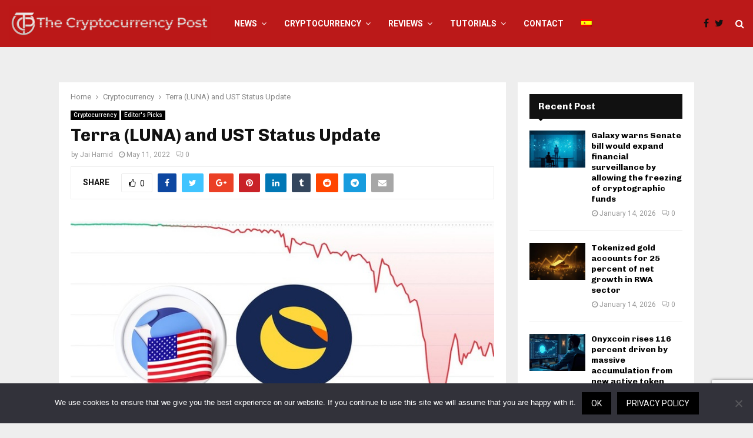

--- FILE ---
content_type: text/html; charset=UTF-8
request_url: https://thecryptocurrencypost.net/terra-luna-and-ust-status-update/
body_size: 63188
content:
<!DOCTYPE html>
<html lang="en-US">
<head>
	<meta charset="UTF-8">
		<meta name="viewport" content="width=device-width, initial-scale=1">
		<link rel="profile" href="https://gmpg.org/xfn/11">
	<meta name='robots' content='index, follow, max-image-preview:large, max-snippet:-1, max-video-preview:-1' />
	<style>img:is([sizes="auto" i], [sizes^="auto," i]) { contain-intrinsic-size: 3000px 1500px }</style>
	
	<!-- This site is optimized with the Yoast SEO plugin v25.5 - https://yoast.com/wordpress/plugins/seo/ -->
	<title>Terra (LUNA) and UST Status Update - The Cryptocurrency Post</title>
	<meta name="description" content="The price of Terra (LUNA) has fallen as the network&#039;s TerraUSD (UST) stablecoin lost its peg. LUNA has dropped by more than 50% in the..." />
	<link rel="canonical" href="https://thecryptocurrencypost.net/terra-luna-and-ust-status-update/" />
	<meta property="og:locale" content="en_US" />
	<meta property="og:type" content="article" />
	<meta property="og:title" content="Terra (LUNA) and UST Status Update - The Cryptocurrency Post" />
	<meta property="og:description" content="The price of Terra (LUNA) has fallen as the network&#039;s TerraUSD (UST) stablecoin lost its peg. LUNA has dropped by more than 50% in the..." />
	<meta property="og:url" content="https://thecryptocurrencypost.net/terra-luna-and-ust-status-update/" />
	<meta property="og:site_name" content="The Cryptocurrency Post" />
	<meta property="article:published_time" content="2022-05-11T12:54:27+00:00" />
	<meta property="article:modified_time" content="2022-05-11T12:54:30+00:00" />
	<meta property="og:image" content="https://thecryptocurrencypost.net/wp-content/uploads/2022/05/terra.jpg" />
	<meta property="og:image:width" content="768" />
	<meta property="og:image:height" content="399" />
	<meta property="og:image:type" content="image/jpeg" />
	<meta name="author" content="Jai Hamid" />
	<meta name="twitter:card" content="summary_large_image" />
	<meta name="twitter:label1" content="Written by" />
	<meta name="twitter:data1" content="Jai Hamid" />
	<meta name="twitter:label2" content="Est. reading time" />
	<meta name="twitter:data2" content="2 minutes" />
	<script type="application/ld+json" class="yoast-schema-graph">{"@context":"https://schema.org","@graph":[{"@type":"Article","@id":"https://thecryptocurrencypost.net/terra-luna-and-ust-status-update/#article","isPartOf":{"@id":"https://thecryptocurrencypost.net/terra-luna-and-ust-status-update/"},"author":{"name":"Jai Hamid","@id":"https://thecryptocurrencypost.net/#/schema/person/5702ffe44e3d05d3f8a46e1b878598d6"},"headline":"Terra (LUNA) and UST Status Update","datePublished":"2022-05-11T12:54:27+00:00","dateModified":"2022-05-11T12:54:30+00:00","mainEntityOfPage":{"@id":"https://thecryptocurrencypost.net/terra-luna-and-ust-status-update/"},"wordCount":324,"publisher":{"@id":"https://thecryptocurrencypost.net/#organization"},"image":{"@id":"https://thecryptocurrencypost.net/terra-luna-and-ust-status-update/#primaryimage"},"thumbnailUrl":"https://thecryptocurrencypost.net/wp-content/uploads/2022/05/terra.jpg","keywords":["Cryptocurrencies","Luna","stablecoin","Terra","terrausd"],"articleSection":["Cryptocurrency","Editor's Picks"],"inLanguage":"en-US"},{"@type":"WebPage","@id":"https://thecryptocurrencypost.net/terra-luna-and-ust-status-update/","url":"https://thecryptocurrencypost.net/terra-luna-and-ust-status-update/","name":"Terra (LUNA) and UST Status Update - The Cryptocurrency Post","isPartOf":{"@id":"https://thecryptocurrencypost.net/#website"},"primaryImageOfPage":{"@id":"https://thecryptocurrencypost.net/terra-luna-and-ust-status-update/#primaryimage"},"image":{"@id":"https://thecryptocurrencypost.net/terra-luna-and-ust-status-update/#primaryimage"},"thumbnailUrl":"https://thecryptocurrencypost.net/wp-content/uploads/2022/05/terra.jpg","datePublished":"2022-05-11T12:54:27+00:00","dateModified":"2022-05-11T12:54:30+00:00","description":"The price of Terra (LUNA) has fallen as the network's TerraUSD (UST) stablecoin lost its peg. LUNA has dropped by more than 50% in the...","breadcrumb":{"@id":"https://thecryptocurrencypost.net/terra-luna-and-ust-status-update/#breadcrumb"},"inLanguage":"en-US","potentialAction":[{"@type":"ReadAction","target":["https://thecryptocurrencypost.net/terra-luna-and-ust-status-update/"]}]},{"@type":"ImageObject","inLanguage":"en-US","@id":"https://thecryptocurrencypost.net/terra-luna-and-ust-status-update/#primaryimage","url":"https://thecryptocurrencypost.net/wp-content/uploads/2022/05/terra.jpg","contentUrl":"https://thecryptocurrencypost.net/wp-content/uploads/2022/05/terra.jpg","width":768,"height":399,"caption":"Terra (LUNA) and UST Status Update"},{"@type":"BreadcrumbList","@id":"https://thecryptocurrencypost.net/terra-luna-and-ust-status-update/#breadcrumb","itemListElement":[{"@type":"ListItem","position":1,"name":"Home","item":"https://thecryptocurrencypost.net/"},{"@type":"ListItem","position":2,"name":"Terra (LUNA) and UST Status Update"}]},{"@type":"WebSite","@id":"https://thecryptocurrencypost.net/#website","url":"https://thecryptocurrencypost.net/","name":"The Cryptocurrency Post","description":"Cryptocurrency News","publisher":{"@id":"https://thecryptocurrencypost.net/#organization"},"potentialAction":[{"@type":"SearchAction","target":{"@type":"EntryPoint","urlTemplate":"https://thecryptocurrencypost.net/?s={search_term_string}"},"query-input":{"@type":"PropertyValueSpecification","valueRequired":true,"valueName":"search_term_string"}}],"inLanguage":"en-US"},{"@type":"Organization","@id":"https://thecryptocurrencypost.net/#organization","name":"The Cryptocurrency Post","url":"https://thecryptocurrencypost.net/","logo":{"@type":"ImageObject","inLanguage":"en-US","@id":"https://thecryptocurrencypost.net/#/schema/logo/image/","url":"https://thecryptocurrencypost.net/wp-content/uploads/2019/02/tcp.jpg","contentUrl":"https://thecryptocurrencypost.net/wp-content/uploads/2019/02/tcp.jpg","width":512,"height":512,"caption":"The Cryptocurrency Post"},"image":{"@id":"https://thecryptocurrencypost.net/#/schema/logo/image/"}},{"@type":"Person","@id":"https://thecryptocurrencypost.net/#/schema/person/5702ffe44e3d05d3f8a46e1b878598d6","name":"Jai Hamid","image":{"@type":"ImageObject","inLanguage":"en-US","@id":"https://thecryptocurrencypost.net/#/schema/person/image/","url":"https://thecryptocurrencypost.net/wp-content/uploads/2022/05/Jai-Hamid-150x150.png","contentUrl":"https://thecryptocurrencypost.net/wp-content/uploads/2022/05/Jai-Hamid-150x150.png","caption":"Jai Hamid"},"description":"Jai Hamid is an avid writer whose main focus at the moment is the blockchain industry. She specializes in writing latest news, market analyses as well as anything concerning blockchain technology. Whenever she is not writing about crypto, you can find her relaxing in her balcony with a good book and a glass of wine.","sameAs":["in/jai-hamid-4b75311b8/"],"url":"https://thecryptocurrencypost.net/author/hammid/"}]}</script>
	<!-- / Yoast SEO plugin. -->


<link rel='dns-prefetch' href='//fonts.googleapis.com' />
<link rel="alternate" type="application/rss+xml" title="The Cryptocurrency Post &raquo; Feed" href="https://thecryptocurrencypost.net/feed/" />
<script type="text/javascript">
/* <![CDATA[ */
window._wpemojiSettings = {"baseUrl":"https:\/\/s.w.org\/images\/core\/emoji\/16.0.1\/72x72\/","ext":".png","svgUrl":"https:\/\/s.w.org\/images\/core\/emoji\/16.0.1\/svg\/","svgExt":".svg","source":{"concatemoji":"https:\/\/thecryptocurrencypost.net\/wp-includes\/js\/wp-emoji-release.min.js?ver=6.8.3"}};
/*! This file is auto-generated */
!function(s,n){var o,i,e;function c(e){try{var t={supportTests:e,timestamp:(new Date).valueOf()};sessionStorage.setItem(o,JSON.stringify(t))}catch(e){}}function p(e,t,n){e.clearRect(0,0,e.canvas.width,e.canvas.height),e.fillText(t,0,0);var t=new Uint32Array(e.getImageData(0,0,e.canvas.width,e.canvas.height).data),a=(e.clearRect(0,0,e.canvas.width,e.canvas.height),e.fillText(n,0,0),new Uint32Array(e.getImageData(0,0,e.canvas.width,e.canvas.height).data));return t.every(function(e,t){return e===a[t]})}function u(e,t){e.clearRect(0,0,e.canvas.width,e.canvas.height),e.fillText(t,0,0);for(var n=e.getImageData(16,16,1,1),a=0;a<n.data.length;a++)if(0!==n.data[a])return!1;return!0}function f(e,t,n,a){switch(t){case"flag":return n(e,"\ud83c\udff3\ufe0f\u200d\u26a7\ufe0f","\ud83c\udff3\ufe0f\u200b\u26a7\ufe0f")?!1:!n(e,"\ud83c\udde8\ud83c\uddf6","\ud83c\udde8\u200b\ud83c\uddf6")&&!n(e,"\ud83c\udff4\udb40\udc67\udb40\udc62\udb40\udc65\udb40\udc6e\udb40\udc67\udb40\udc7f","\ud83c\udff4\u200b\udb40\udc67\u200b\udb40\udc62\u200b\udb40\udc65\u200b\udb40\udc6e\u200b\udb40\udc67\u200b\udb40\udc7f");case"emoji":return!a(e,"\ud83e\udedf")}return!1}function g(e,t,n,a){var r="undefined"!=typeof WorkerGlobalScope&&self instanceof WorkerGlobalScope?new OffscreenCanvas(300,150):s.createElement("canvas"),o=r.getContext("2d",{willReadFrequently:!0}),i=(o.textBaseline="top",o.font="600 32px Arial",{});return e.forEach(function(e){i[e]=t(o,e,n,a)}),i}function t(e){var t=s.createElement("script");t.src=e,t.defer=!0,s.head.appendChild(t)}"undefined"!=typeof Promise&&(o="wpEmojiSettingsSupports",i=["flag","emoji"],n.supports={everything:!0,everythingExceptFlag:!0},e=new Promise(function(e){s.addEventListener("DOMContentLoaded",e,{once:!0})}),new Promise(function(t){var n=function(){try{var e=JSON.parse(sessionStorage.getItem(o));if("object"==typeof e&&"number"==typeof e.timestamp&&(new Date).valueOf()<e.timestamp+604800&&"object"==typeof e.supportTests)return e.supportTests}catch(e){}return null}();if(!n){if("undefined"!=typeof Worker&&"undefined"!=typeof OffscreenCanvas&&"undefined"!=typeof URL&&URL.createObjectURL&&"undefined"!=typeof Blob)try{var e="postMessage("+g.toString()+"("+[JSON.stringify(i),f.toString(),p.toString(),u.toString()].join(",")+"));",a=new Blob([e],{type:"text/javascript"}),r=new Worker(URL.createObjectURL(a),{name:"wpTestEmojiSupports"});return void(r.onmessage=function(e){c(n=e.data),r.terminate(),t(n)})}catch(e){}c(n=g(i,f,p,u))}t(n)}).then(function(e){for(var t in e)n.supports[t]=e[t],n.supports.everything=n.supports.everything&&n.supports[t],"flag"!==t&&(n.supports.everythingExceptFlag=n.supports.everythingExceptFlag&&n.supports[t]);n.supports.everythingExceptFlag=n.supports.everythingExceptFlag&&!n.supports.flag,n.DOMReady=!1,n.readyCallback=function(){n.DOMReady=!0}}).then(function(){return e}).then(function(){var e;n.supports.everything||(n.readyCallback(),(e=n.source||{}).concatemoji?t(e.concatemoji):e.wpemoji&&e.twemoji&&(t(e.twemoji),t(e.wpemoji)))}))}((window,document),window._wpemojiSettings);
/* ]]> */
</script>
<style id='wp-emoji-styles-inline-css' type='text/css'>

	img.wp-smiley, img.emoji {
		display: inline !important;
		border: none !important;
		box-shadow: none !important;
		height: 1em !important;
		width: 1em !important;
		margin: 0 0.07em !important;
		vertical-align: -0.1em !important;
		background: none !important;
		padding: 0 !important;
	}
</style>
<link rel='stylesheet' id='wp-block-library-css' href='https://thecryptocurrencypost.net/wp-includes/css/dist/block-library/style.min.css?ver=6.8.3' type='text/css' media='all' />
<style id='wp-block-library-theme-inline-css' type='text/css'>
.wp-block-audio :where(figcaption){color:#555;font-size:13px;text-align:center}.is-dark-theme .wp-block-audio :where(figcaption){color:#ffffffa6}.wp-block-audio{margin:0 0 1em}.wp-block-code{border:1px solid #ccc;border-radius:4px;font-family:Menlo,Consolas,monaco,monospace;padding:.8em 1em}.wp-block-embed :where(figcaption){color:#555;font-size:13px;text-align:center}.is-dark-theme .wp-block-embed :where(figcaption){color:#ffffffa6}.wp-block-embed{margin:0 0 1em}.blocks-gallery-caption{color:#555;font-size:13px;text-align:center}.is-dark-theme .blocks-gallery-caption{color:#ffffffa6}:root :where(.wp-block-image figcaption){color:#555;font-size:13px;text-align:center}.is-dark-theme :root :where(.wp-block-image figcaption){color:#ffffffa6}.wp-block-image{margin:0 0 1em}.wp-block-pullquote{border-bottom:4px solid;border-top:4px solid;color:currentColor;margin-bottom:1.75em}.wp-block-pullquote cite,.wp-block-pullquote footer,.wp-block-pullquote__citation{color:currentColor;font-size:.8125em;font-style:normal;text-transform:uppercase}.wp-block-quote{border-left:.25em solid;margin:0 0 1.75em;padding-left:1em}.wp-block-quote cite,.wp-block-quote footer{color:currentColor;font-size:.8125em;font-style:normal;position:relative}.wp-block-quote:where(.has-text-align-right){border-left:none;border-right:.25em solid;padding-left:0;padding-right:1em}.wp-block-quote:where(.has-text-align-center){border:none;padding-left:0}.wp-block-quote.is-large,.wp-block-quote.is-style-large,.wp-block-quote:where(.is-style-plain){border:none}.wp-block-search .wp-block-search__label{font-weight:700}.wp-block-search__button{border:1px solid #ccc;padding:.375em .625em}:where(.wp-block-group.has-background){padding:1.25em 2.375em}.wp-block-separator.has-css-opacity{opacity:.4}.wp-block-separator{border:none;border-bottom:2px solid;margin-left:auto;margin-right:auto}.wp-block-separator.has-alpha-channel-opacity{opacity:1}.wp-block-separator:not(.is-style-wide):not(.is-style-dots){width:100px}.wp-block-separator.has-background:not(.is-style-dots){border-bottom:none;height:1px}.wp-block-separator.has-background:not(.is-style-wide):not(.is-style-dots){height:2px}.wp-block-table{margin:0 0 1em}.wp-block-table td,.wp-block-table th{word-break:normal}.wp-block-table :where(figcaption){color:#555;font-size:13px;text-align:center}.is-dark-theme .wp-block-table :where(figcaption){color:#ffffffa6}.wp-block-video :where(figcaption){color:#555;font-size:13px;text-align:center}.is-dark-theme .wp-block-video :where(figcaption){color:#ffffffa6}.wp-block-video{margin:0 0 1em}:root :where(.wp-block-template-part.has-background){margin-bottom:0;margin-top:0;padding:1.25em 2.375em}
</style>
<style id='classic-theme-styles-inline-css' type='text/css'>
/*! This file is auto-generated */
.wp-block-button__link{color:#fff;background-color:#32373c;border-radius:9999px;box-shadow:none;text-decoration:none;padding:calc(.667em + 2px) calc(1.333em + 2px);font-size:1.125em}.wp-block-file__button{background:#32373c;color:#fff;text-decoration:none}
</style>
<style id='global-styles-inline-css' type='text/css'>
:root{--wp--preset--aspect-ratio--square: 1;--wp--preset--aspect-ratio--4-3: 4/3;--wp--preset--aspect-ratio--3-4: 3/4;--wp--preset--aspect-ratio--3-2: 3/2;--wp--preset--aspect-ratio--2-3: 2/3;--wp--preset--aspect-ratio--16-9: 16/9;--wp--preset--aspect-ratio--9-16: 9/16;--wp--preset--color--black: #000000;--wp--preset--color--cyan-bluish-gray: #abb8c3;--wp--preset--color--white: #ffffff;--wp--preset--color--pale-pink: #f78da7;--wp--preset--color--vivid-red: #cf2e2e;--wp--preset--color--luminous-vivid-orange: #ff6900;--wp--preset--color--luminous-vivid-amber: #fcb900;--wp--preset--color--light-green-cyan: #7bdcb5;--wp--preset--color--vivid-green-cyan: #00d084;--wp--preset--color--pale-cyan-blue: #8ed1fc;--wp--preset--color--vivid-cyan-blue: #0693e3;--wp--preset--color--vivid-purple: #9b51e0;--wp--preset--gradient--vivid-cyan-blue-to-vivid-purple: linear-gradient(135deg,rgba(6,147,227,1) 0%,rgb(155,81,224) 100%);--wp--preset--gradient--light-green-cyan-to-vivid-green-cyan: linear-gradient(135deg,rgb(122,220,180) 0%,rgb(0,208,130) 100%);--wp--preset--gradient--luminous-vivid-amber-to-luminous-vivid-orange: linear-gradient(135deg,rgba(252,185,0,1) 0%,rgba(255,105,0,1) 100%);--wp--preset--gradient--luminous-vivid-orange-to-vivid-red: linear-gradient(135deg,rgba(255,105,0,1) 0%,rgb(207,46,46) 100%);--wp--preset--gradient--very-light-gray-to-cyan-bluish-gray: linear-gradient(135deg,rgb(238,238,238) 0%,rgb(169,184,195) 100%);--wp--preset--gradient--cool-to-warm-spectrum: linear-gradient(135deg,rgb(74,234,220) 0%,rgb(151,120,209) 20%,rgb(207,42,186) 40%,rgb(238,44,130) 60%,rgb(251,105,98) 80%,rgb(254,248,76) 100%);--wp--preset--gradient--blush-light-purple: linear-gradient(135deg,rgb(255,206,236) 0%,rgb(152,150,240) 100%);--wp--preset--gradient--blush-bordeaux: linear-gradient(135deg,rgb(254,205,165) 0%,rgb(254,45,45) 50%,rgb(107,0,62) 100%);--wp--preset--gradient--luminous-dusk: linear-gradient(135deg,rgb(255,203,112) 0%,rgb(199,81,192) 50%,rgb(65,88,208) 100%);--wp--preset--gradient--pale-ocean: linear-gradient(135deg,rgb(255,245,203) 0%,rgb(182,227,212) 50%,rgb(51,167,181) 100%);--wp--preset--gradient--electric-grass: linear-gradient(135deg,rgb(202,248,128) 0%,rgb(113,206,126) 100%);--wp--preset--gradient--midnight: linear-gradient(135deg,rgb(2,3,129) 0%,rgb(40,116,252) 100%);--wp--preset--font-size--small: 14px;--wp--preset--font-size--medium: 20px;--wp--preset--font-size--large: 32px;--wp--preset--font-size--x-large: 42px;--wp--preset--font-size--normal: 16px;--wp--preset--font-size--huge: 42px;--wp--preset--spacing--20: 0.44rem;--wp--preset--spacing--30: 0.67rem;--wp--preset--spacing--40: 1rem;--wp--preset--spacing--50: 1.5rem;--wp--preset--spacing--60: 2.25rem;--wp--preset--spacing--70: 3.38rem;--wp--preset--spacing--80: 5.06rem;--wp--preset--shadow--natural: 6px 6px 9px rgba(0, 0, 0, 0.2);--wp--preset--shadow--deep: 12px 12px 50px rgba(0, 0, 0, 0.4);--wp--preset--shadow--sharp: 6px 6px 0px rgba(0, 0, 0, 0.2);--wp--preset--shadow--outlined: 6px 6px 0px -3px rgba(255, 255, 255, 1), 6px 6px rgba(0, 0, 0, 1);--wp--preset--shadow--crisp: 6px 6px 0px rgba(0, 0, 0, 1);}:where(.is-layout-flex){gap: 0.5em;}:where(.is-layout-grid){gap: 0.5em;}body .is-layout-flex{display: flex;}.is-layout-flex{flex-wrap: wrap;align-items: center;}.is-layout-flex > :is(*, div){margin: 0;}body .is-layout-grid{display: grid;}.is-layout-grid > :is(*, div){margin: 0;}:where(.wp-block-columns.is-layout-flex){gap: 2em;}:where(.wp-block-columns.is-layout-grid){gap: 2em;}:where(.wp-block-post-template.is-layout-flex){gap: 1.25em;}:where(.wp-block-post-template.is-layout-grid){gap: 1.25em;}.has-black-color{color: var(--wp--preset--color--black) !important;}.has-cyan-bluish-gray-color{color: var(--wp--preset--color--cyan-bluish-gray) !important;}.has-white-color{color: var(--wp--preset--color--white) !important;}.has-pale-pink-color{color: var(--wp--preset--color--pale-pink) !important;}.has-vivid-red-color{color: var(--wp--preset--color--vivid-red) !important;}.has-luminous-vivid-orange-color{color: var(--wp--preset--color--luminous-vivid-orange) !important;}.has-luminous-vivid-amber-color{color: var(--wp--preset--color--luminous-vivid-amber) !important;}.has-light-green-cyan-color{color: var(--wp--preset--color--light-green-cyan) !important;}.has-vivid-green-cyan-color{color: var(--wp--preset--color--vivid-green-cyan) !important;}.has-pale-cyan-blue-color{color: var(--wp--preset--color--pale-cyan-blue) !important;}.has-vivid-cyan-blue-color{color: var(--wp--preset--color--vivid-cyan-blue) !important;}.has-vivid-purple-color{color: var(--wp--preset--color--vivid-purple) !important;}.has-black-background-color{background-color: var(--wp--preset--color--black) !important;}.has-cyan-bluish-gray-background-color{background-color: var(--wp--preset--color--cyan-bluish-gray) !important;}.has-white-background-color{background-color: var(--wp--preset--color--white) !important;}.has-pale-pink-background-color{background-color: var(--wp--preset--color--pale-pink) !important;}.has-vivid-red-background-color{background-color: var(--wp--preset--color--vivid-red) !important;}.has-luminous-vivid-orange-background-color{background-color: var(--wp--preset--color--luminous-vivid-orange) !important;}.has-luminous-vivid-amber-background-color{background-color: var(--wp--preset--color--luminous-vivid-amber) !important;}.has-light-green-cyan-background-color{background-color: var(--wp--preset--color--light-green-cyan) !important;}.has-vivid-green-cyan-background-color{background-color: var(--wp--preset--color--vivid-green-cyan) !important;}.has-pale-cyan-blue-background-color{background-color: var(--wp--preset--color--pale-cyan-blue) !important;}.has-vivid-cyan-blue-background-color{background-color: var(--wp--preset--color--vivid-cyan-blue) !important;}.has-vivid-purple-background-color{background-color: var(--wp--preset--color--vivid-purple) !important;}.has-black-border-color{border-color: var(--wp--preset--color--black) !important;}.has-cyan-bluish-gray-border-color{border-color: var(--wp--preset--color--cyan-bluish-gray) !important;}.has-white-border-color{border-color: var(--wp--preset--color--white) !important;}.has-pale-pink-border-color{border-color: var(--wp--preset--color--pale-pink) !important;}.has-vivid-red-border-color{border-color: var(--wp--preset--color--vivid-red) !important;}.has-luminous-vivid-orange-border-color{border-color: var(--wp--preset--color--luminous-vivid-orange) !important;}.has-luminous-vivid-amber-border-color{border-color: var(--wp--preset--color--luminous-vivid-amber) !important;}.has-light-green-cyan-border-color{border-color: var(--wp--preset--color--light-green-cyan) !important;}.has-vivid-green-cyan-border-color{border-color: var(--wp--preset--color--vivid-green-cyan) !important;}.has-pale-cyan-blue-border-color{border-color: var(--wp--preset--color--pale-cyan-blue) !important;}.has-vivid-cyan-blue-border-color{border-color: var(--wp--preset--color--vivid-cyan-blue) !important;}.has-vivid-purple-border-color{border-color: var(--wp--preset--color--vivid-purple) !important;}.has-vivid-cyan-blue-to-vivid-purple-gradient-background{background: var(--wp--preset--gradient--vivid-cyan-blue-to-vivid-purple) !important;}.has-light-green-cyan-to-vivid-green-cyan-gradient-background{background: var(--wp--preset--gradient--light-green-cyan-to-vivid-green-cyan) !important;}.has-luminous-vivid-amber-to-luminous-vivid-orange-gradient-background{background: var(--wp--preset--gradient--luminous-vivid-amber-to-luminous-vivid-orange) !important;}.has-luminous-vivid-orange-to-vivid-red-gradient-background{background: var(--wp--preset--gradient--luminous-vivid-orange-to-vivid-red) !important;}.has-very-light-gray-to-cyan-bluish-gray-gradient-background{background: var(--wp--preset--gradient--very-light-gray-to-cyan-bluish-gray) !important;}.has-cool-to-warm-spectrum-gradient-background{background: var(--wp--preset--gradient--cool-to-warm-spectrum) !important;}.has-blush-light-purple-gradient-background{background: var(--wp--preset--gradient--blush-light-purple) !important;}.has-blush-bordeaux-gradient-background{background: var(--wp--preset--gradient--blush-bordeaux) !important;}.has-luminous-dusk-gradient-background{background: var(--wp--preset--gradient--luminous-dusk) !important;}.has-pale-ocean-gradient-background{background: var(--wp--preset--gradient--pale-ocean) !important;}.has-electric-grass-gradient-background{background: var(--wp--preset--gradient--electric-grass) !important;}.has-midnight-gradient-background{background: var(--wp--preset--gradient--midnight) !important;}.has-small-font-size{font-size: var(--wp--preset--font-size--small) !important;}.has-medium-font-size{font-size: var(--wp--preset--font-size--medium) !important;}.has-large-font-size{font-size: var(--wp--preset--font-size--large) !important;}.has-x-large-font-size{font-size: var(--wp--preset--font-size--x-large) !important;}
:where(.wp-block-post-template.is-layout-flex){gap: 1.25em;}:where(.wp-block-post-template.is-layout-grid){gap: 1.25em;}
:where(.wp-block-columns.is-layout-flex){gap: 2em;}:where(.wp-block-columns.is-layout-grid){gap: 2em;}
:root :where(.wp-block-pullquote){font-size: 1.5em;line-height: 1.6;}
</style>
<link rel='stylesheet' id='contact-form-7-css' href='https://thecryptocurrencypost.net/wp-content/plugins/contact-form-7/includes/css/styles.css?ver=6.1' type='text/css' media='all' />
<link rel='stylesheet' id='cookie-notice-front-css' href='https://thecryptocurrencypost.net/wp-content/plugins/cookie-notice/css/front.min.css?ver=2.5.7' type='text/css' media='all' />
<link rel='stylesheet' id='ppress-frontend-css' href='https://thecryptocurrencypost.net/wp-content/plugins/wp-user-avatar/assets/css/frontend.min.css?ver=4.16.3' type='text/css' media='all' />
<link rel='stylesheet' id='ppress-flatpickr-css' href='https://thecryptocurrencypost.net/wp-content/plugins/wp-user-avatar/assets/flatpickr/flatpickr.min.css?ver=4.16.3' type='text/css' media='all' />
<link rel='stylesheet' id='ppress-select2-css' href='https://thecryptocurrencypost.net/wp-content/plugins/wp-user-avatar/assets/select2/select2.min.css?ver=6.8.3' type='text/css' media='all' />
<link rel='stylesheet' id='pencisc-css' href='https://thecryptocurrencypost.net/wp-content/plugins/penci-framework/assets/css/single-shortcode.css?ver=6.8.3' type='text/css' media='all' />
<link rel='stylesheet' id='penci-oswald-css' href='//fonts.googleapis.com/css?family=Oswald%3A400&#038;ver=6.8.3' type='text/css' media='all' />
<link rel='stylesheet' id='penci-font-awesome-css' href='https://thecryptocurrencypost.net/wp-content/themes/pennews/css/font-awesome.min.css?ver=4.5.2' type='text/css' media='all' />
<link rel='stylesheet' id='penci-fonts-css' href='//fonts.googleapis.com/css?family=Roboto%3A300%2C300italic%2C400%2C400italic%2C500%2C500italic%2C700%2C700italic%2C800%2C800italic%7CMukta+Vaani%3A300%2C300italic%2C400%2C400italic%2C500%2C500italic%2C700%2C700italic%2C800%2C800italic%7COswald%3A300%2C300italic%2C400%2C400italic%2C500%2C500italic%2C700%2C700italic%2C800%2C800italic%7CTeko%3A300%2C300italic%2C400%2C400italic%2C500%2C500italic%2C700%2C700italic%2C800%2C800italic%7CChivo%3A300%2C300italic%2C400%2C400italic%2C500%2C500italic%2C700%2C700italic%2C800%2C800italic%3A300%2C300italic%2C400%2C400italic%2C500%2C500italic%2C700%2C700italic%2C800%2C800italic%26subset%3Dcyrillic%2Ccyrillic-ext%2Cgreek%2Cgreek-ext%2Clatin-ext' type='text/css' media='all' />
<link rel='stylesheet' id='penci-portfolio-css' href='https://thecryptocurrencypost.net/wp-content/themes/pennews/css/portfolio.css?ver=6.5.7' type='text/css' media='all' />
<link rel='stylesheet' id='penci-recipe-css' href='https://thecryptocurrencypost.net/wp-content/themes/pennews/css/recipe.css?ver=6.5.7' type='text/css' media='all' />
<link rel='stylesheet' id='penci-review-css' href='https://thecryptocurrencypost.net/wp-content/themes/pennews/css/review.css?ver=6.5.7' type='text/css' media='all' />
<link rel='stylesheet' id='penci-style-css' href='https://thecryptocurrencypost.net/wp-content/themes/pennews/style.css?ver=6.5.7' type='text/css' media='all' />
<style id='penci-style-inline-css' type='text/css'>
.penci-block-vc.style-title-13:not(.footer-widget).style-title-center .penci-block-heading {border-right: 10px solid transparent; border-left: 10px solid transparent; }.site-branding h1, .site-branding h2 {margin: 0;}.penci-schema-markup { display: none !important; }.penci-entry-media .twitter-video { max-width: none !important; margin: 0 !important; }.penci-entry-media .fb-video { margin-bottom: 0; }.penci-entry-media .post-format-meta > iframe { vertical-align: top; }.penci-single-style-6 .penci-entry-media-top.penci-video-format-dailymotion:after, .penci-single-style-6 .penci-entry-media-top.penci-video-format-facebook:after, .penci-single-style-6 .penci-entry-media-top.penci-video-format-vimeo:after, .penci-single-style-6 .penci-entry-media-top.penci-video-format-twitter:after, .penci-single-style-7 .penci-entry-media-top.penci-video-format-dailymotion:after, .penci-single-style-7 .penci-entry-media-top.penci-video-format-facebook:after, .penci-single-style-7 .penci-entry-media-top.penci-video-format-vimeo:after, .penci-single-style-7 .penci-entry-media-top.penci-video-format-twitter:after { content: none; } .penci-single-style-5 .penci-entry-media.penci-video-format-dailymotion:after, .penci-single-style-5 .penci-entry-media.penci-video-format-facebook:after, .penci-single-style-5 .penci-entry-media.penci-video-format-vimeo:after, .penci-single-style-5 .penci-entry-media.penci-video-format-twitter:after { content: none; }@media screen and (max-width: 960px) { .penci-insta-thumb ul.thumbnails.penci_col_5 li, .penci-insta-thumb ul.thumbnails.penci_col_6 li { width: 33.33% !important; } .penci-insta-thumb ul.thumbnails.penci_col_7 li, .penci-insta-thumb ul.thumbnails.penci_col_8 li, .penci-insta-thumb ul.thumbnails.penci_col_9 li, .penci-insta-thumb ul.thumbnails.penci_col_10 li { width: 25% !important; } }.site-header.header--s12 .penci-menu-toggle-wapper,.site-header.header--s12 .header__social-search { flex: 1; }.site-header.header--s5 .site-branding {  padding-right: 0;margin-right: 40px; }.penci-block_37 .penci_post-meta { padding-top: 8px; }.penci-block_37 .penci-post-excerpt + .penci_post-meta { padding-top: 0; }.penci-hide-text-votes { display: none; }.penci-usewr-review {  border-top: 1px solid #ececec; }.penci-review-score {top: 5px; position: relative; }.penci-social-counter.penci-social-counter--style-3 .penci-social__empty a, .penci-social-counter.penci-social-counter--style-4 .penci-social__empty a, .penci-social-counter.penci-social-counter--style-5 .penci-social__empty a, .penci-social-counter.penci-social-counter--style-6 .penci-social__empty a { display: flex; justify-content: center; align-items: center; }.penci-block-error { padding: 0 20px 20px; }@media screen and (min-width: 1240px){ .penci_dis_padding_bw .penci-content-main.penci-col-4:nth-child(3n+2) { padding-right: 15px; padding-left: 15px; }}.bos_searchbox_widget_class.penci-vc-column-1 #flexi_searchbox #b_searchboxInc .b_submitButton_wrapper{ padding-top: 10px; padding-bottom: 10px; }.mfp-image-holder .mfp-close, .mfp-iframe-holder .mfp-close { background: transparent; border-color: transparent; }h1, h2, h3, h4, h5, h6,.error404 .page-title,
		.error404 .penci-block-vc .penci-block__title, .footer__bottom.style-2 .block-title {font-family: 'Chivo', sans-serif}h1, h2, h3, h4, h5, h6,.error404 .page-title,
		 .error404 .penci-block-vc .penci-block__title, .product_list_widget .product-title, .footer__bottom.style-2 .block-title {font-weight: 700}.penci-topbar.header--s7, .penci-topbar.header--s7 h3, 
		.penci-topbar.header--s7 ul li,
		.penci-topbar.header--s7 .topbar__trending .headline-title{ text-transform: none !important; }.penci-topbar{ background-color:#111111 ; }.penci-topbar,.penci-topbar a, .penci-topbar ul li a{ color:#ffffff ; }.penci-topbar a:hover , .penci-topbar ul li a:hover{ color:#bb1919 !important; }.topbar__social-media a:hover{ color:#bb1919 ; }.penci-topbar ul.menu li ul.sub-menu{ background-color:#111111 ; }.penci-topbar ul.menu li ul.sub-menu li a{ color:#ffffff ; }.penci-topbar ul.menu li ul.sub-menu li a:hover{ color:#bb1919 ; }.penci-topbar ul.menu li ul.sub-menu li{ border-color:#212121 ; }.penci-topbar .topbar__trending .headline-title{ background-color:#bb1919 ; }#site-navigation .penci-megamenu .penci-content-megamenu .penci-mega-latest-posts .penci-mega-post a:not(.mega-cat-name){ font-size: 14px; }.main-navigation > ul:not(.children) > li ul.sub-menu{ border-top: 0 !important; }.penci-post-pagination h5{ font-size:16px; }.penci-author-content h5 a{ font-size:16px; }.penci-post-related .item-related h4{ font-size:15px; }
		.penci-post-related .post-title-box .post-box-title,
		.post-comments .post-title-box .post-box-title, 
		.site-content .post-comments #respond h3{ font-size: 16px !important; }.penci-portfolio-wrap{ margin-left: 0px; margin-right: 0px; }.penci-portfolio-wrap .portfolio-item{ padding-left: 0px; padding-right: 0px; margin-bottom:0px; }.penci-menu-hbg-widgets .menu-hbg-title { font-family:'Chivo', sans-serif }
		.woocommerce div.product .related > h2,.woocommerce div.product .upsells > h2,
		.post-title-box .post-box-title,.site-content #respond h3,.site-content .widget-title,
		.site-content .widgettitle,
		body.page-template-full-width.page-paged-2 .site-content .widget.penci-block-vc .penci-block__title,
		body:not( .page-template-full-width ) .site-content .widget.penci-block-vc .penci-block__title{ font-size:16px !important;font-weight:700 !important;font-family:'Chivo', sans-serif !important; }.site-content .widget.penci-block-vc .penci-block__title{ text-transform: none; }.site-footer .penci-block-vc .penci-block__title{ font-size:15px;font-weight:600;font-family:'Roboto', sans-serif; }.penci-popup-login-register .penci-login-container a:hover{ color:#bb1919 ; }.penci-popup-login-register .penci-login-container .penci-login input[type="submit"]{ background-color:#bb1919 ; }.buy-button{ background-color:#bb1919 !important; }.penci-menuhbg-toggle:hover .lines-button:after,.penci-menuhbg-toggle:hover .penci-lines:before,.penci-menuhbg-toggle:hover .penci-lines:after.penci-login-container a,.penci_list_shortcode li:before,.footer__sidebars .penci-block-vc .penci__post-title a:hover,.penci-viewall-results a:hover,.post-entry .penci-portfolio-filter ul li.active a, .penci-portfolio-filter ul li.active a,.penci-ajax-search-results-wrapper .penci__post-title a:hover{ color: #bb1919; }.penci-tweets-widget-content .icon-tweets,.penci-tweets-widget-content .tweet-intents a,.penci-tweets-widget-content .tweet-intents span:after,.woocommerce .star-rating span,.woocommerce .comment-form p.stars a:hover,.woocommerce div.product .woocommerce-tabs ul.tabs li a:hover,.penci-subcat-list .flexMenu-viewMore:hover a, .penci-subcat-list .flexMenu-viewMore:focus a,.penci-subcat-list .flexMenu-viewMore .flexMenu-popup .penci-subcat-item a:hover,.penci-owl-carousel-style .owl-dot.active span, .penci-owl-carousel-style .owl-dot:hover span,.penci-owl-carousel-slider .owl-dot.active span,.penci-owl-carousel-slider .owl-dot:hover span{ color: #bb1919; }.penci-owl-carousel-slider .owl-dot.active span,.penci-owl-carousel-slider .owl-dot:hover span{ background-color: #bb1919; }blockquote, q,.penci-post-pagination a:hover,a:hover,.penci-entry-meta a:hover,.penci-portfolio-below_img .inner-item-portfolio .portfolio-desc a:hover h3,.main-navigation.penci_disable_padding_menu > ul:not(.children) > li:hover > a,.main-navigation.penci_disable_padding_menu > ul:not(.children) > li:active > a,.main-navigation.penci_disable_padding_menu > ul:not(.children) > li.current-menu-item > a,.main-navigation.penci_disable_padding_menu > ul:not(.children) > li.current-menu-ancestor > a,.main-navigation.penci_disable_padding_menu > ul:not(.children) > li.current-category-ancestor > a,.site-header.header--s11 .main-navigation.penci_enable_line_menu .menu > li:hover > a,.site-header.header--s11 .main-navigation.penci_enable_line_menu .menu > li:active > a,.site-header.header--s11 .main-navigation.penci_enable_line_menu .menu > li.current-menu-item > a,.main-navigation.penci_disable_padding_menu ul.menu > li > a:hover,.main-navigation ul li:hover > a,.main-navigation ul li:active > a,.main-navigation li.current-menu-item > a,#site-navigation .penci-megamenu .penci-mega-child-categories a.cat-active,#site-navigation .penci-megamenu .penci-content-megamenu .penci-mega-latest-posts .penci-mega-post a:not(.mega-cat-name):hover,.penci-post-pagination h5 a:hover{ color: #bb1919; }.main-navigation.penci_disable_padding_menu > ul:not(.children) > li.highlight-button > a{ color: #bb1919;border-color: #bb1919; }.main-navigation.penci_disable_padding_menu > ul:not(.children) > li.highlight-button:hover > a,.main-navigation.penci_disable_padding_menu > ul:not(.children) > li.highlight-button:active > a,.main-navigation.penci_disable_padding_menu > ul:not(.children) > li.highlight-button.current-category-ancestor > a,.main-navigation.penci_disable_padding_menu > ul:not(.children) > li.highlight-button.current-category-ancestor > a,.main-navigation.penci_disable_padding_menu > ul:not(.children) > li.highlight-button.current-menu-ancestor > a,.main-navigation.penci_disable_padding_menu > ul:not(.children) > li.highlight-button.current-menu-item > a{ border-color: #bb1919; }.penci-menu-hbg .primary-menu-mobile li a:hover,.penci-menu-hbg .primary-menu-mobile li.toggled-on > a,.penci-menu-hbg .primary-menu-mobile li.toggled-on > .dropdown-toggle,.penci-menu-hbg .primary-menu-mobile li.current-menu-item > a,.penci-menu-hbg .primary-menu-mobile li.current-menu-item > .dropdown-toggle,.mobile-sidebar .primary-menu-mobile li a:hover,.mobile-sidebar .primary-menu-mobile li.toggled-on-first > a,.mobile-sidebar .primary-menu-mobile li.toggled-on > a,.mobile-sidebar .primary-menu-mobile li.toggled-on > .dropdown-toggle,.mobile-sidebar .primary-menu-mobile li.current-menu-item > a,.mobile-sidebar .primary-menu-mobile li.current-menu-item > .dropdown-toggle,.mobile-sidebar #sidebar-nav-logo a,.mobile-sidebar #sidebar-nav-logo a:hover.mobile-sidebar #sidebar-nav-logo:before,.penci-recipe-heading a.penci-recipe-print,.widget a:hover,.widget.widget_recent_entries li a:hover, .widget.widget_recent_comments li a:hover, .widget.widget_meta li a:hover,.penci-topbar a:hover,.penci-topbar ul li:hover,.penci-topbar ul li a:hover,.penci-topbar ul.menu li ul.sub-menu li a:hover,.site-branding a, .site-branding .site-title{ color: #bb1919; }.penci-viewall-results a:hover,.penci-ajax-search-results-wrapper .penci__post-title a:hover,.header__search_dis_bg .search-click:hover,.header__social-media a:hover,.penci-login-container .link-bottom a,.error404 .page-content a,.penci-no-results .search-form .search-submit:hover,.error404 .page-content .search-form .search-submit:hover,.penci_breadcrumbs a:hover, .penci_breadcrumbs a:hover span,.penci-archive .entry-meta a:hover,.penci-caption-above-img .wp-caption a:hover,.penci-author-content .author-social:hover,.entry-content a,.comment-content a,.penci-page-style-5 .penci-active-thumb .penci-entry-meta a:hover,.penci-single-style-5 .penci-active-thumb .penci-entry-meta a:hover{ color: #bb1919; }blockquote:not(.wp-block-quote).style-2:before{ background-color: transparent; }blockquote.style-2:before,blockquote:not(.wp-block-quote),blockquote.style-2 cite, blockquote.style-2 .author,blockquote.style-3 cite, blockquote.style-3 .author,.woocommerce ul.products li.product .price,.woocommerce ul.products li.product .price ins,.woocommerce div.product p.price ins,.woocommerce div.product span.price ins, .woocommerce div.product p.price, .woocommerce div.product span.price,.woocommerce div.product .entry-summary div[itemprop="description"] blockquote:before, .woocommerce div.product .woocommerce-tabs #tab-description blockquote:before,.woocommerce-product-details__short-description blockquote:before,.woocommerce div.product .entry-summary div[itemprop="description"] blockquote cite, .woocommerce div.product .entry-summary div[itemprop="description"] blockquote .author,.woocommerce div.product .woocommerce-tabs #tab-description blockquote cite, .woocommerce div.product .woocommerce-tabs #tab-description blockquote .author,.woocommerce div.product .product_meta > span a:hover,.woocommerce div.product .woocommerce-tabs ul.tabs li.active{ color: #bb1919; }.woocommerce #respond input#submit.alt.disabled:hover,.woocommerce #respond input#submit.alt:disabled:hover,.woocommerce #respond input#submit.alt:disabled[disabled]:hover,.woocommerce a.button.alt.disabled,.woocommerce a.button.alt.disabled:hover,.woocommerce a.button.alt:disabled,.woocommerce a.button.alt:disabled:hover,.woocommerce a.button.alt:disabled[disabled],.woocommerce a.button.alt:disabled[disabled]:hover,.woocommerce button.button.alt.disabled,.woocommerce button.button.alt.disabled:hover,.woocommerce button.button.alt:disabled,.woocommerce button.button.alt:disabled:hover,.woocommerce button.button.alt:disabled[disabled],.woocommerce button.button.alt:disabled[disabled]:hover,.woocommerce input.button.alt.disabled,.woocommerce input.button.alt.disabled:hover,.woocommerce input.button.alt:disabled,.woocommerce input.button.alt:disabled:hover,.woocommerce input.button.alt:disabled[disabled],.woocommerce input.button.alt:disabled[disabled]:hover{ background-color: #bb1919; }.woocommerce ul.cart_list li .amount, .woocommerce ul.product_list_widget li .amount,.woocommerce table.shop_table td.product-name a:hover,.woocommerce-cart .cart-collaterals .cart_totals table td .amount,.woocommerce .woocommerce-info:before,.woocommerce form.checkout table.shop_table .order-total .amount,.post-entry .penci-portfolio-filter ul li a:hover,.post-entry .penci-portfolio-filter ul li.active a,.penci-portfolio-filter ul li a:hover,.penci-portfolio-filter ul li.active a,#bbpress-forums li.bbp-body ul.forum li.bbp-forum-info a:hover,#bbpress-forums li.bbp-body ul.topic li.bbp-topic-title a:hover,#bbpress-forums li.bbp-body ul.forum li.bbp-forum-info .bbp-forum-content a,#bbpress-forums li.bbp-body ul.topic p.bbp-topic-meta a,#bbpress-forums .bbp-breadcrumb a:hover, #bbpress-forums .bbp-breadcrumb .bbp-breadcrumb-current:hover,#bbpress-forums .bbp-forum-freshness a:hover,#bbpress-forums .bbp-topic-freshness a:hover{ color: #bb1919; }.footer__bottom a,.footer__logo a, .footer__logo a:hover,.site-info a,.site-info a:hover,.sub-footer-menu li a:hover,.footer__sidebars a:hover,.penci-block-vc .social-buttons a:hover,.penci-inline-related-posts .penci_post-meta a:hover,.penci__general-meta .penci_post-meta a:hover,.penci-block_video.style-1 .penci_post-meta a:hover,.penci-block_video.style-7 .penci_post-meta a:hover,.penci-block-vc .penci-block__title a:hover,.penci-block-vc.style-title-2 .penci-block__title a:hover,.penci-block-vc.style-title-2:not(.footer-widget) .penci-block__title a:hover,.penci-block-vc.style-title-4 .penci-block__title a:hover,.penci-block-vc.style-title-4:not(.footer-widget) .penci-block__title a:hover,.penci-block-vc .penci-subcat-filter .penci-subcat-item a.active, .penci-block-vc .penci-subcat-filter .penci-subcat-item a:hover ,.penci-block_1 .penci_post-meta a:hover,.penci-inline-related-posts.penci-irp-type-grid .penci__post-title:hover{ color: #bb1919; }.penci-block_10 .penci-posted-on a,.penci-block_10 .penci-block__title a:hover,.penci-block_10 .penci__post-title a:hover,.penci-block_26 .block26_first_item .penci__post-title:hover,.penci-block_30 .penci_post-meta a:hover,.penci-block_33 .block33_big_item .penci_post-meta a:hover,.penci-block_36 .penci-chart-text,.penci-block_video.style-1 .block_video_first_item.penci-title-ab-img .penci_post_content a:hover,.penci-block_video.style-1 .block_video_first_item.penci-title-ab-img .penci_post-meta a:hover,.penci-block_video.style-6 .penci__post-title:hover,.penci-block_video.style-7 .penci__post-title:hover,.penci-owl-featured-area.style-12 .penci-small_items h3 a:hover,.penci-owl-featured-area.style-12 .penci-small_items .penci-slider__meta a:hover ,.penci-owl-featured-area.style-12 .penci-small_items .owl-item.current h3 a,.penci-owl-featured-area.style-13 .penci-small_items h3 a:hover,.penci-owl-featured-area.style-13 .penci-small_items .penci-slider__meta a:hover,.penci-owl-featured-area.style-13 .penci-small_items .owl-item.current h3 a,.penci-owl-featured-area.style-14 .penci-small_items h3 a:hover,.penci-owl-featured-area.style-14 .penci-small_items .penci-slider__meta a:hover ,.penci-owl-featured-area.style-14 .penci-small_items .owl-item.current h3 a,.penci-owl-featured-area.style-17 h3 a:hover,.penci-owl-featured-area.style-17 .penci-slider__meta a:hover,.penci-fslider28-wrapper.penci-block-vc .penci-slider-nav a:hover,.penci-videos-playlist .penci-video-nav .penci-video-playlist-item .penci-video-play-icon,.penci-videos-playlist .penci-video-nav .penci-video-playlist-item.is-playing { color: #bb1919; }.penci-block_video.style-7 .penci_post-meta a:hover,.penci-ajax-more.disable_bg_load_more .penci-ajax-more-button:hover, .penci-ajax-more.disable_bg_load_more .penci-block-ajax-more-button:hover{ color: #bb1919; }.site-main #buddypress input[type=submit]:hover,.site-main #buddypress div.generic-button a:hover,.site-main #buddypress .comment-reply-link:hover,.site-main #buddypress a.button:hover,.site-main #buddypress a.button:focus,.site-main #buddypress ul.button-nav li a:hover,.site-main #buddypress ul.button-nav li.current a,.site-main #buddypress .dir-search input[type=submit]:hover, .site-main #buddypress .groups-members-search input[type=submit]:hover,.site-main #buddypress div.item-list-tabs ul li.selected a,.site-main #buddypress div.item-list-tabs ul li.current a,.site-main #buddypress div.item-list-tabs ul li a:hover{ border-color: #bb1919;background-color: #bb1919; }.site-main #buddypress table.notifications thead tr, .site-main #buddypress table.notifications-settings thead tr,.site-main #buddypress table.profile-settings thead tr, .site-main #buddypress table.profile-fields thead tr,.site-main #buddypress table.profile-settings thead tr, .site-main #buddypress table.profile-fields thead tr,.site-main #buddypress table.wp-profile-fields thead tr, .site-main #buddypress table.messages-notices thead tr,.site-main #buddypress table.forum thead tr{ border-color: #bb1919;background-color: #bb1919; }.site-main .bbp-pagination-links a:hover, .site-main .bbp-pagination-links span.current,#buddypress div.item-list-tabs:not(#subnav) ul li.selected a, #buddypress div.item-list-tabs:not(#subnav) ul li.current a, #buddypress div.item-list-tabs:not(#subnav) ul li a:hover,#buddypress ul.item-list li div.item-title a, #buddypress ul.item-list li h4 a,div.bbp-template-notice a,#bbpress-forums li.bbp-body ul.topic li.bbp-topic-title a,#bbpress-forums li.bbp-body .bbp-forums-list li,.site-main #buddypress .activity-header a:first-child, #buddypress .comment-meta a:first-child, #buddypress .acomment-meta a:first-child{ color: #bb1919 !important; }.single-tribe_events .tribe-events-schedule .tribe-events-cost{ color: #bb1919; }.tribe-events-list .tribe-events-loop .tribe-event-featured,#tribe-events .tribe-events-button,#tribe-events .tribe-events-button:hover,#tribe_events_filters_wrapper input[type=submit],.tribe-events-button, .tribe-events-button.tribe-active:hover,.tribe-events-button.tribe-inactive,.tribe-events-button:hover,.tribe-events-calendar td.tribe-events-present div[id*=tribe-events-daynum-],.tribe-events-calendar td.tribe-events-present div[id*=tribe-events-daynum-]>a,#tribe-bar-form .tribe-bar-submit input[type=submit]:hover{ background-color: #bb1919; }.woocommerce span.onsale,.show-search:after,select option:focus,.woocommerce .widget_shopping_cart p.buttons a:hover, .woocommerce.widget_shopping_cart p.buttons a:hover, .woocommerce .widget_price_filter .price_slider_amount .button:hover, .woocommerce div.product form.cart .button:hover,.woocommerce .widget_price_filter .ui-slider .ui-slider-handle,.penci-block-vc.style-title-2:not(.footer-widget) .penci-block__title a, .penci-block-vc.style-title-2:not(.footer-widget) .penci-block__title span,.penci-block-vc.style-title-3:not(.footer-widget) .penci-block-heading:after,.penci-block-vc.style-title-4:not(.footer-widget) .penci-block__title a, .penci-block-vc.style-title-4:not(.footer-widget) .penci-block__title span,.penci-archive .penci-archive__content .penci-cat-links a:hover,.mCSB_scrollTools .mCSB_dragger .mCSB_dragger_bar,.penci-block-vc .penci-cat-name:hover,#buddypress .activity-list li.load-more, #buddypress .activity-list li.load-newest,#buddypress .activity-list li.load-more:hover, #buddypress .activity-list li.load-newest:hover,.site-main #buddypress button:hover, .site-main #buddypress a.button:hover, .site-main #buddypress input[type=button]:hover, .site-main #buddypress input[type=reset]:hover{ background-color: #bb1919; }.penci-block-vc.style-title-grid:not(.footer-widget) .penci-block__title span, .penci-block-vc.style-title-grid:not(.footer-widget) .penci-block__title a,.penci-block-vc .penci_post_thumb:hover .penci-cat-name,.mCSB_scrollTools .mCSB_dragger:active .mCSB_dragger_bar,.mCSB_scrollTools .mCSB_dragger.mCSB_dragger_onDrag .mCSB_dragger_bar,.main-navigation > ul:not(.children) > li:hover > a,.main-navigation > ul:not(.children) > li:active > a,.main-navigation > ul:not(.children) > li.current-menu-item > a,.main-navigation.penci_enable_line_menu > ul:not(.children) > li > a:before,.main-navigation a:hover,#site-navigation .penci-megamenu .penci-mega-thumbnail .mega-cat-name:hover,#site-navigation .penci-megamenu .penci-mega-thumbnail:hover .mega-cat-name,.penci-review-process span,.penci-review-score-total,.topbar__trending .headline-title,.header__search:not(.header__search_dis_bg) .search-click,.cart-icon span.items-number{ background-color: #bb1919; }.login__form .login__form__login-submit input:hover,.penci-login-container .penci-login input[type="submit"]:hover,.penci-archive .penci-entry-categories a:hover,.single .penci-cat-links a:hover,.page .penci-cat-links a:hover,.woocommerce #respond input#submit:hover, .woocommerce a.button:hover, .woocommerce button.button:hover, .woocommerce input.button:hover,.woocommerce div.product .entry-summary div[itemprop="description"]:before,.woocommerce div.product .entry-summary div[itemprop="description"] blockquote .author span:after, .woocommerce div.product .woocommerce-tabs #tab-description blockquote .author span:after,.woocommerce-product-details__short-description blockquote .author span:after,.woocommerce #respond input#submit.alt:hover, .woocommerce a.button.alt:hover, .woocommerce button.button.alt:hover, .woocommerce input.button.alt:hover,#scroll-to-top:hover,div.wpforms-container .wpforms-form input[type=submit]:hover,div.wpforms-container .wpforms-form button[type=submit]:hover,div.wpforms-container .wpforms-form .wpforms-page-button:hover,div.wpforms-container .wpforms-form .wpforms-page-button:hover,#respond #submit:hover,.wpcf7 input[type="submit"]:hover,.widget_wysija input[type="submit"]:hover{ background-color: #bb1919; }.penci-block_video .penci-close-video:hover,.penci-block_5 .penci_post_thumb:hover .penci-cat-name,.penci-block_25 .penci_post_thumb:hover .penci-cat-name,.penci-block_8 .penci_post_thumb:hover .penci-cat-name,.penci-block_14 .penci_post_thumb:hover .penci-cat-name,.penci-block-vc.style-title-grid .penci-block__title span, .penci-block-vc.style-title-grid .penci-block__title a,.penci-block_7 .penci_post_thumb:hover .penci-order-number,.penci-block_15 .penci-post-order,.penci-news_ticker .penci-news_ticker__title{ background-color: #bb1919; }.penci-owl-featured-area .penci-item-mag:hover .penci-slider__cat .penci-cat-name,.penci-owl-featured-area .penci-slider__cat .penci-cat-name:hover,.penci-owl-featured-area.style-12 .penci-small_items .owl-item.current .penci-cat-name,.penci-owl-featured-area.style-13 .penci-big_items .penci-slider__cat .penci-cat-name,.penci-owl-featured-area.style-13 .button-read-more:hover,.penci-owl-featured-area.style-13 .penci-small_items .owl-item.current .penci-cat-name,.penci-owl-featured-area.style-14 .penci-small_items .owl-item.current .penci-cat-name,.penci-owl-featured-area.style-18 .penci-slider__cat .penci-cat-name{ background-color: #bb1919; }.show-search .show-search__content:after,.penci-wide-content .penci-owl-featured-area.style-23 .penci-slider__text,.penci-grid_2 .grid2_first_item:hover .penci-cat-name,.penci-grid_2 .penci-post-item:hover .penci-cat-name,.penci-grid_3 .penci-post-item:hover .penci-cat-name,.penci-grid_1 .penci-post-item:hover .penci-cat-name,.penci-videos-playlist .penci-video-nav .penci-playlist-title,.widget-area .penci-videos-playlist .penci-video-nav .penci-video-playlist-item .penci-video-number,.widget-area .penci-videos-playlist .penci-video-nav .penci-video-playlist-item .penci-video-play-icon,.widget-area .penci-videos-playlist .penci-video-nav .penci-video-playlist-item .penci-video-paused-icon,.penci-owl-featured-area.style-17 .penci-slider__text::after,#scroll-to-top:hover{ background-color: #bb1919; }.featured-area-custom-slider .penci-owl-carousel-slider .owl-dot span,.main-navigation > ul:not(.children) > li ul.sub-menu,.error404 .not-found,.error404 .penci-block-vc,.woocommerce .woocommerce-error, .woocommerce .woocommerce-info, .woocommerce .woocommerce-message,.penci-owl-featured-area.style-12 .penci-small_items,.penci-owl-featured-area.style-12 .penci-small_items .owl-item.current .penci_post_thumb,.penci-owl-featured-area.style-13 .button-read-more:hover{ border-color: #bb1919; }.widget .tagcloud a:hover,.penci-social-buttons .penci-social-item.like.liked,.site-footer .widget .tagcloud a:hover,.penci-recipe-heading a.penci-recipe-print:hover,.penci-custom-slider-container .pencislider-content .pencislider-btn-trans:hover,button:hover,.button:hover, .entry-content a.button:hover,.penci-vc-btn-wapper .penci-vc-btn.penci-vcbtn-trans:hover, input[type="button"]:hover,input[type="reset"]:hover,input[type="submit"]:hover,.penci-ajax-more .penci-ajax-more-button:hover,.penci-ajax-more .penci-portfolio-more-button:hover,.woocommerce nav.woocommerce-pagination ul li a:focus, .woocommerce nav.woocommerce-pagination ul li a:hover,.woocommerce nav.woocommerce-pagination ul li span.current,.penci-block_10 .penci-more-post:hover,.penci-block_15 .penci-more-post:hover,.penci-block_36 .penci-more-post:hover,.penci-block_video.style-7 .penci-owl-carousel-slider .owl-dot.active span,.penci-block_video.style-7 .penci-owl-carousel-slider .owl-dot:hover span ,.penci-block_video.style-7 .penci-owl-carousel-slider .owl-dot:hover span ,.penci-ajax-more .penci-ajax-more-button:hover,.penci-ajax-more .penci-block-ajax-more-button:hover,.penci-ajax-more .penci-ajax-more-button.loading-posts:hover, .penci-ajax-more .penci-block-ajax-more-button.loading-posts:hover,.site-main #buddypress .activity-list li.load-more a:hover, .site-main #buddypress .activity-list li.load-newest a,.penci-owl-carousel-slider.penci-tweets-slider .owl-dots .owl-dot.active span, .penci-owl-carousel-slider.penci-tweets-slider .owl-dots .owl-dot:hover span,.penci-pagination:not(.penci-ajax-more) span.current, .penci-pagination:not(.penci-ajax-more) a:hover{border-color:#bb1919;background-color: #bb1919;}.penci-owl-featured-area.style-23 .penci-slider-overlay{ 
		background: -moz-linear-gradient(left, transparent 26%, #bb1919  65%);
	    background: -webkit-gradient(linear, left top, right top, color-stop(26%, #bb1919 ), color-stop(65%, transparent));
	    background: -webkit-linear-gradient(left, transparent 26%, #bb1919 65%);
	    background: -o-linear-gradient(left, transparent 26%, #bb1919 65%);
	    background: -ms-linear-gradient(left, transparent 26%, #bb1919 65%);
	    background: linear-gradient(to right, transparent 26%, #bb1919 65%);
	    filter: progid:DXImageTransform.Microsoft.gradient(startColorstr='#bb1919', endColorstr='#bb1919', GradientType=1);
		 }.site-main #buddypress .activity-list li.load-more a, .site-main #buddypress .activity-list li.load-newest a,.header__search:not(.header__search_dis_bg) .search-click:hover,.tagcloud a:hover,.site-footer .widget .tagcloud a:hover{ transition: all 0.3s; opacity: 0.8; }.penci-loading-animation-1 .penci-loading-animation,.penci-loading-animation-1 .penci-loading-animation:before,.penci-loading-animation-1 .penci-loading-animation:after,.penci-loading-animation-5 .penci-loading-animation,.penci-loading-animation-6 .penci-loading-animation:before,.penci-loading-animation-7 .penci-loading-animation,.penci-loading-animation-8 .penci-loading-animation,.penci-loading-animation-9 .penci-loading-circle-inner:before,.penci-load-thecube .penci-load-cube:before,.penci-three-bounce .one,.penci-three-bounce .two,.penci-three-bounce .three{ background-color: #bb1919; }.header__social-media a:hover{ color:#bb1919; }.site-header{ background-color:#bb1919; }.site-header{
			box-shadow: inset 0 -1px 0 #bb1919;
			-webkit-box-shadow: inset 0 -1px 0 #bb1919;
			-moz-box-shadow: inset 0 -1px 0 #bb1919;
		  }.site-header.header--s2:before, .site-header.header--s3:not(.header--s4):before, .site-header.header--s6:before{ background-color:#bb1919 !important }.main-navigation ul.menu > li > a{ color:#ffffff }.main-navigation.penci_enable_line_menu > ul:not(.children) > li > a:before{background-color: #ffffff; }.main-navigation > ul:not(.children) > li:hover > a,.main-navigation > ul:not(.children) > li.current-category-ancestor > a,.main-navigation > ul:not(.children) > li.current-menu-ancestor > a,.main-navigation > ul:not(.children) > li.current-menu-item > a,.site-header.header--s11 .main-navigation.penci_enable_line_menu .menu > li:hover > a,.site-header.header--s11 .main-navigation.penci_enable_line_menu .menu > li:active > a,.site-header.header--s11 .main-navigation.penci_enable_line_menu .menu > li.current-category-ancestor > a,.site-header.header--s11 .main-navigation.penci_enable_line_menu .menu > li.current-menu-ancestor > a,.site-header.header--s11 .main-navigation.penci_enable_line_menu .menu > li.current-menu-item > a,.main-navigation.penci_disable_padding_menu > ul:not(.children) > li:hover > a,.main-navigation.penci_disable_padding_menu > ul:not(.children) > li.current-category-ancestor > a,.main-navigation.penci_disable_padding_menu > ul:not(.children) > li.current-menu-ancestor > a,.main-navigation.penci_disable_padding_menu > ul:not(.children) > li.current-menu-item > a,.main-navigation.penci_disable_padding_menu ul.menu > li > a:hover,.main-navigation ul.menu > li.current-menu-item > a,.main-navigation ul.menu > li > a:hover{ color: #ffffff }.main-navigation.penci_disable_padding_menu > ul:not(.children) > li.highlight-button > a{ color: #ffffff;border-color: #ffffff; }.main-navigation.penci_disable_padding_menu > ul:not(.children) > li.highlight-button:hover > a,.main-navigation.penci_disable_padding_menu > ul:not(.children) > li.highlight-button:active > a,.main-navigation.penci_disable_padding_menu > ul:not(.children) > li.highlight-button.current-category-ancestor > a,.main-navigation.penci_disable_padding_menu > ul:not(.children) > li.highlight-button.current-menu-ancestor > a,.main-navigation.penci_disable_padding_menu > ul:not(.children) > li.highlight-button.current-menu-item > a{ border-color: #ffffff; }.main-navigation > ul:not(.children) > li:hover > a,.main-navigation > ul:not(.children) > li:active > a,.main-navigation > ul:not(.children) > li.current-category-ancestor > a,.main-navigation > ul:not(.children) > li.current-menu-ancestor > a,.main-navigation > ul:not(.children) > li.current-menu-item > a,.site-header.header--s11 .main-navigation.penci_enable_line_menu .menu > li:hover > a,.site-header.header--s11 .main-navigation.penci_enable_line_menu .menu > li:active > a,.site-header.header--s11 .main-navigation.penci_enable_line_menu .menu > li.current-category-ancestor > a,.site-header.header--s11 .main-navigation.penci_enable_line_menu .menu > li.current-menu-ancestor > a,.site-header.header--s11 .main-navigation.penci_enable_line_menu .menu > li.current-menu-item > a,.main-navigation ul.menu > li > a:hover{ background-color: #bb1919 }.main-navigation ul li:not( .penci-mega-menu ) ul li.current-category-ancestor > a,.main-navigation ul li:not( .penci-mega-menu ) ul li.current-menu-ancestor > a,.main-navigation ul li:not( .penci-mega-menu ) ul li.current-menu-item > a,.main-navigation ul li:not( .penci-mega-menu ) ul a:hover{ color:#bb1919 }.header__search:not(.header__search_dis_bg) .search-click, .header__search_dis_bg .search-click{ color: #ffffff }.header__search:not(.header__search_dis_bg) .search-click{ background-color:#bb1919; }
		.show-search .search-submit:hover,
		 .header__search_dis_bg .search-click:hover,
		 .header__search:not(.header__search_dis_bg) .search-click:hover,
		 .header__search:not(.header__search_dis_bg) .search-click:active,
		 .header__search:not(.header__search_dis_bg) .search-click.search-click-forcus{ color:#ffffff; }.penci-header-mobile .penci-header-mobile_container{ background-color:#bb1919; }.penci-header-mobile  .menu-toggle, .penci_dark_layout .menu-toggle{ color:#ffffff; }.penci-widget-sidebar .penci-block__title{ text-transform: none; }#main .widget .tagcloud a{ }#main .widget .tagcloud a:hover{}.single .penci-cat-links a:hover, .page .penci-cat-links a:hover{ background-color:#bb1919; }.site-footer{ background-color:#111111 ; }.footer__bottom { background-color:#111111 ; }.footer__sidebars{ background-color:#111111 ; }.footer__sidebars + .footer__bottom .footer__bottom_container:before{ background-color:#212121 ; }.footer__sidebars .woocommerce.widget_shopping_cart .total,.footer__sidebars .woocommerce.widget_product_search input[type="search"],.footer__sidebars .woocommerce ul.cart_list li,.footer__sidebars .woocommerce ul.product_list_widget li,.site-footer .penci-recent-rv,.site-footer .penci-block_6 .penci-post-item,.site-footer .penci-block_10 .penci-post-item,.site-footer .penci-block_11 .block11_first_item, .site-footer .penci-block_11 .penci-post-item,.site-footer .penci-block_15 .penci-post-item,.site-footer .widget select,.footer__sidebars .woocommerce-product-details__short-description th,.footer__sidebars .woocommerce-product-details__short-description td,.site-footer .widget.widget_recent_entries li, .site-footer .widget.widget_recent_comments li, .site-footer .widget.widget_meta li,.site-footer input[type="text"], .site-footer input[type="email"],.site-footer input[type="url"], .site-footer input[type="password"],.site-footer input[type="search"], .site-footer input[type="number"],.site-footer input[type="tel"], .site-footer input[type="range"],.site-footer input[type="date"], .site-footer input[type="month"],.site-footer input[type="week"],.site-footer input[type="time"],.site-footer input[type="datetime"],.site-footer input[type="datetime-local"],.site-footer .widget .tagcloud a,.site-footer input[type="color"], .site-footer textarea{ border-color:#212121 ; }.site-footer select,.site-footer .woocommerce .woocommerce-product-search input[type="search"]{ border-color:#212121 ; }.footer__sidebars a:hover { color:#bb1919 ; }
		.site-footer .widget .tagcloud a:hover{ background: #bb1919;color: #fff;border-color:#bb1919 }.site-footer .widget.widget_recent_entries li a:hover,.site-footer .widget.widget_recent_comments li a:hover,.site-footer .widget.widget_meta li a:hover{ color:#bb1919 ; }.footer__sidebars .penci-block-vc .penci__post-title a:hover{ color:#bb1919 ; }.footer__logo a,.footer__logo a:hover{ color:#bb1919 ; }.footer__copyright_menu{ background-color:#040404 ; }#scroll-to-top:hover{ background-color:#bb1919 ; }
</style>
<script type="text/javascript" id="cookie-notice-front-js-before">
/* <![CDATA[ */
var cnArgs = {"ajaxUrl":"https:\/\/thecryptocurrencypost.net\/wp-admin\/admin-ajax.php","nonce":"b665d556a1","hideEffect":"fade","position":"bottom","onScroll":false,"onScrollOffset":100,"onClick":false,"cookieName":"cookie_notice_accepted","cookieTime":2592000,"cookieTimeRejected":2592000,"globalCookie":false,"redirection":false,"cache":false,"revokeCookies":false,"revokeCookiesOpt":"automatic"};
/* ]]> */
</script>
<script type="text/javascript" src="https://thecryptocurrencypost.net/wp-content/plugins/cookie-notice/js/front.min.js?ver=2.5.7" id="cookie-notice-front-js"></script>
<script type="text/javascript" src="https://thecryptocurrencypost.net/wp-includes/js/jquery/jquery.min.js?ver=3.7.1" id="jquery-core-js"></script>
<script type="text/javascript" src="https://thecryptocurrencypost.net/wp-includes/js/jquery/jquery-migrate.min.js?ver=3.4.1" id="jquery-migrate-js"></script>
<script type="text/javascript" src="https://thecryptocurrencypost.net/wp-content/plugins/wp-user-avatar/assets/flatpickr/flatpickr.min.js?ver=4.16.3" id="ppress-flatpickr-js"></script>
<script type="text/javascript" src="https://thecryptocurrencypost.net/wp-content/plugins/wp-user-avatar/assets/select2/select2.min.js?ver=4.16.3" id="ppress-select2-js"></script>
<link rel="EditURI" type="application/rsd+xml" title="RSD" href="https://thecryptocurrencypost.net/xmlrpc.php?rsd" />
<meta name="generator" content="WordPress 6.8.3" />
<link rel='shortlink' href='https://thecryptocurrencypost.net/?p=33792' />
<link rel="alternate" title="oEmbed (JSON)" type="application/json+oembed" href="https://thecryptocurrencypost.net/wp-json/oembed/1.0/embed?url=https%3A%2F%2Fthecryptocurrencypost.net%2Fterra-luna-and-ust-status-update%2F" />
<link rel="alternate" title="oEmbed (XML)" type="text/xml+oembed" href="https://thecryptocurrencypost.net/wp-json/oembed/1.0/embed?url=https%3A%2F%2Fthecryptocurrencypost.net%2Fterra-luna-and-ust-status-update%2F&#038;format=xml" />
<link rel="alternate" href="https://thecryptocurrencypost.net/terra-luna-and-ust-status-update/" hreflang="en" />
<link rel="alternate" href="https://thecryptocurrencypost.net/es/actualizacion-del-estado-de-terra-luna-y-ust/" hreflang="es" />
<script>
var portfolioDataJs = portfolioDataJs || [];
var penciBlocksArray=[];
var PENCILOCALCACHE = {};
		(function () {
				"use strict";
		
				PENCILOCALCACHE = {
					data: {},
					remove: function ( ajaxFilterItem ) {
						delete PENCILOCALCACHE.data[ajaxFilterItem];
					},
					exist: function ( ajaxFilterItem ) {
						return PENCILOCALCACHE.data.hasOwnProperty( ajaxFilterItem ) && PENCILOCALCACHE.data[ajaxFilterItem] !== null;
					},
					get: function ( ajaxFilterItem ) {
						return PENCILOCALCACHE.data[ajaxFilterItem];
					},
					set: function ( ajaxFilterItem, cachedData ) {
						PENCILOCALCACHE.remove( ajaxFilterItem );
						PENCILOCALCACHE.data[ajaxFilterItem] = cachedData;
					}
				};
			}
		)();function penciBlock() {
		    this.atts_json = '';
		    this.content = '';
		}</script>
		<style type="text/css">
																										</style>
				<style type="text/css">
																																													
					</style>
		<script type="application/ld+json">{
    "@context": "http:\/\/schema.org\/",
    "@type": "organization",
    "@id": "#organization",
    "logo": {
        "@type": "ImageObject",
        "url": "https:\/\/thecryptocurrencypost.net\/wp-content\/uploads\/2025\/11\/cropped-TCP_Logo_max_res.png"
    },
    "url": "https:\/\/thecryptocurrencypost.net\/",
    "name": "The Cryptocurrency Post",
    "description": "Cryptocurrency News"
}</script><script type="application/ld+json">{
    "@context": "http:\/\/schema.org\/",
    "@type": "WebSite",
    "name": "The Cryptocurrency Post",
    "alternateName": "Cryptocurrency News",
    "url": "https:\/\/thecryptocurrencypost.net\/"
}</script><script type="application/ld+json">{
    "@context": "http:\/\/schema.org\/",
    "@type": "WPSideBar",
    "name": "Sidebar Right",
    "alternateName": "Add widgets here to display them on blog and single",
    "url": "https:\/\/thecryptocurrencypost.net\/terra-luna-and-ust-status-update"
}</script><script type="application/ld+json">{
    "@context": "http:\/\/schema.org\/",
    "@type": "WPSideBar",
    "name": "Sidebar Left",
    "alternateName": "Add widgets here to display them on page",
    "url": "https:\/\/thecryptocurrencypost.net\/terra-luna-and-ust-status-update"
}</script><script type="application/ld+json">{
    "@context": "http:\/\/schema.org\/",
    "@type": "BlogPosting",
    "headline": "Terra (LUNA) and UST Status Update",
    "description": "The price of Terra (LUNA) has fallen as the network&#8217;s TerraUSD (UST) stablecoin lost its peg. LUNA has dropped by more than 50% in the last 24 hours after achieving substantial gains earlier this year. Terra (LUNA) Forecast Terra(LUNA) has had an eventful week, with the token plummeting at an...",
    "datePublished": "2022-05-11",
    "datemodified": "2022-05-11",
    "mainEntityOfPage": "https:\/\/thecryptocurrencypost.net\/terra-luna-and-ust-status-update\/",
    "image": {
        "@type": "ImageObject",
        "url": "https:\/\/thecryptocurrencypost.net\/wp-content\/uploads\/2022\/05\/terra.jpg",
        "width": 768,
        "height": 399
    },
    "publisher": {
        "@type": "Organization",
        "name": "The Cryptocurrency Post",
        "logo": {
            "@type": "ImageObject",
            "url": "https:\/\/thecryptocurrencypost.net\/wp-content\/uploads\/2025\/11\/cropped-TCP_Logo_max_res.png"
        }
    },
    "author": {
        "@type": "Person",
        "@id": "#person-JaiHamid",
        "name": "Jai Hamid"
    }
}</script><meta property="fb:app_id" content="348280475330978"><meta name="generator" content="Powered by WPBakery Page Builder - drag and drop page builder for WordPress."/>
<link rel="icon" href="https://thecryptocurrencypost.net/wp-content/uploads/2025/11/TCP-favicon-150x150.png" sizes="32x32" />
<link rel="icon" href="https://thecryptocurrencypost.net/wp-content/uploads/2025/11/TCP-favicon-280x280.png" sizes="192x192" />
<link rel="apple-touch-icon" href="https://thecryptocurrencypost.net/wp-content/uploads/2025/11/TCP-favicon-280x280.png" />
<meta name="msapplication-TileImage" content="https://thecryptocurrencypost.net/wp-content/uploads/2025/11/TCP-favicon-280x280.png" />
		<style type="text/css" id="wp-custom-css">
			.alignnone {margin: 0px 0;
margin-top: 15px;
}

.switcher {
	margin-top: 18px;}		</style>
		<noscript><style> .wpb_animate_when_almost_visible { opacity: 1; }</style></noscript>	<style>
		a.custom-button.pencisc-button {
			background: transparent;
			color: #D3347B;
			border: 2px solid #D3347B;
			line-height: 36px;
			padding: 0 20px;
			font-size: 14px;
			font-weight: bold;
		}
		a.custom-button.pencisc-button:hover {
			background: #D3347B;
			color: #fff;
			border: 2px solid #D3347B;
		}
		a.custom-button.pencisc-button.pencisc-small {
			line-height: 28px;
			font-size: 12px;
		}
		a.custom-button.pencisc-button.pencisc-large {
			line-height: 46px;
			font-size: 18px;
		}
	</style>
</head>

<body class="wp-singular post-template-default single single-post postid-33792 single-format-standard wp-custom-logo wp-theme-pennews cookies-not-set group-blog header-sticky penci_enable_ajaxsearch penci_sticky_content_sidebar sidebar-right penci-single-style-1 wpb-js-composer js-comp-ver-6.1 vc_responsive">

<div id="page" class="site">
	<div class="site-header-wrapper">	<header id="masthead" class="site-header header--s7" data-height="100" itemscope="itemscope" itemtype="http://schema.org/WPHeader">
		<div class="penci-container-fluid header-content__container">
			
<div class="site-branding">
	
		<h2><a href="https://thecryptocurrencypost.net/" class="custom-logo-link" rel="home"><img width="2181" height="382" src="https://thecryptocurrencypost.net/wp-content/uploads/2025/11/cropped-TCP_Logo_max_res.png" class="custom-logo" alt="The Cryptocurrency Post" decoding="async" srcset="https://thecryptocurrencypost.net/wp-content/uploads/2025/11/cropped-TCP_Logo_max_res.png 2181w, https://thecryptocurrencypost.net/wp-content/uploads/2025/11/cropped-TCP_Logo_max_res-300x53.png 300w, https://thecryptocurrencypost.net/wp-content/uploads/2025/11/cropped-TCP_Logo_max_res-1024x179.png 1024w, https://thecryptocurrencypost.net/wp-content/uploads/2025/11/cropped-TCP_Logo_max_res-768x135.png 768w, https://thecryptocurrencypost.net/wp-content/uploads/2025/11/cropped-TCP_Logo_max_res-1536x269.png 1536w, https://thecryptocurrencypost.net/wp-content/uploads/2025/11/cropped-TCP_Logo_max_res-2048x359.png 2048w, https://thecryptocurrencypost.net/wp-content/uploads/2025/11/cropped-TCP_Logo_max_res-1920x336.png 1920w, https://thecryptocurrencypost.net/wp-content/uploads/2025/11/cropped-TCP_Logo_max_res-960x168.png 960w, https://thecryptocurrencypost.net/wp-content/uploads/2025/11/cropped-TCP_Logo_max_res-585x102.png 585w" sizes="(max-width: 2181px) 100vw, 2181px" /></a></h2>
				</div><!-- .site-branding -->
			<nav id="site-navigation" class="main-navigation penci_disable_padding_menu pencimn-slide_down" itemscope itemtype="http://schema.org/SiteNavigationElement">
	<ul id="menu-main-menu" class="menu"><li id="menu-item-29882" class="menu-item menu-item-type-custom menu-item-object-custom menu-item-has-children menu-item-29882"><a href="#" itemprop="url">News</a>
<ul class="sub-menu">
	<li id="menu-item-30331" class="menu-item menu-item-type-taxonomy menu-item-object-category menu-item-30331"><a href="https://thecryptocurrencypost.net/defi/" itemprop="url">DeFi</a></li>
	<li id="menu-item-29883" class="menu-item menu-item-type-taxonomy menu-item-object-category menu-item-29883"><a href="https://thecryptocurrencypost.net/news/blockchain/" itemprop="url">Blockchain</a></li>
	<li id="menu-item-29884" class="menu-item menu-item-type-taxonomy menu-item-object-category menu-item-29884"><a href="https://thecryptocurrencypost.net/news/companies/" itemprop="url">Companies</a></li>
	<li id="menu-item-29886" class="menu-item menu-item-type-taxonomy menu-item-object-category menu-item-29886"><a href="https://thecryptocurrencypost.net/news/economy/" itemprop="url">Economy</a></li>
	<li id="menu-item-29887" class="menu-item menu-item-type-taxonomy menu-item-object-category menu-item-29887"><a href="https://thecryptocurrencypost.net/news/market/" itemprop="url">Market</a></li>
	<li id="menu-item-29888" class="menu-item menu-item-type-taxonomy menu-item-object-category menu-item-29888"><a href="https://thecryptocurrencypost.net/news/regulation/" itemprop="url">Regulation</a></li>
	<li id="menu-item-29889" class="menu-item menu-item-type-taxonomy menu-item-object-category menu-item-29889"><a href="https://thecryptocurrencypost.net/news/technology/" itemprop="url">Technology</a></li>
</ul>
</li>
<li id="menu-item-22358" class="menu-item menu-item-type-taxonomy menu-item-object-category menu-item-has-children penci-mega-menu penci-megamenu-width1080 menu-item-22358"><a href="https://thecryptocurrencypost.net/news/" itemprop="url">Cryptocurrency</a>
<ul class="sub-menu">
	<li id="menu-item-0" class="menu-item-0"><div class="penci-megamenu">					<div class="penci-mega-child-categories col-mn-4 mega-row-1 penci-child_cat-style-2">
							<a class="mega-cat-child  cat-active mega-cat-child-loaded" data-id="penci-mega-31" href="https://thecryptocurrencypost.net/cryptocurrency/bitcoin-news/"><span>Bitcoin News</span></a>												<a class="mega-cat-child " data-id="penci-mega-32" href="https://thecryptocurrencypost.net/cryptocurrency/ethereum-news/"><span>Ethereum News</span></a>								<a class="mega-cat-child " data-id="penci-mega-38" href="https://thecryptocurrencypost.net/cryptocurrency/cardano-news/"><span>Cardano News</span></a>								<a class="mega-cat-child " data-id="penci-mega-33" href="https://thecryptocurrencypost.net/cryptocurrency/ripple-news/"><span>Ripple News</span></a>								<a class="mega-cat-child " data-id="penci-mega-36" href="https://thecryptocurrencypost.net/cryptocurrency/eos-news/"><span>EOS news</span></a>								<a class="mega-cat-child " data-id="penci-mega-41" href="https://thecryptocurrencypost.net/cryptocurrency/iota-news/"><span>Iota News</span></a>								<a class="mega-cat-child " data-id="penci-mega-37" href="https://thecryptocurrencypost.net/cryptocurrency/litecoin-news/"><span>Litecoin News</span></a>								<a class="mega-cat-child " data-id="penci-mega-39" href="https://thecryptocurrencypost.net/cryptocurrency/tron-news/"><span>Tron News</span></a>								<a class="mega-cat-child " data-id="penci-mega-635" href="https://thecryptocurrencypost.net/cryptocurrency/chainlink-news/"><span>Chainlink News</span></a>								<a class="mega-cat-child " data-id="penci-mega-636" href="https://thecryptocurrencypost.net/cryptocurrency/polkadot-news/"><span>Polkadot News</span></a>						</div>
			<div class="penci-content-megamenu penci-content-megamenu-style-2">
		<div class="penci-mega-latest-posts col-mn-4 mega-row-1 penci-post-border-bottom">
											<div class="penci-mega-row penci-mega-31 row-active" data-current="1" data-blockUid="penci_megamenu__84134" >
					<div id="penci_megamenu__84134block_content" class="penci-block_content penci-mega-row_content">
						<div class="penci-mega-post penci-mega-post-1 penci-imgtype-landscape"><div class="penci-mega-thumbnail"><a class="mega-cat-name" href="https://thecryptocurrencypost.net/cryptocurrency/bitcoin-news/">Bitcoin News</a><a class="penci-image-holder  penci-lazy"  data-src="https://thecryptocurrencypost.net/wp-content/uploads/2026/01/bitcoin-og-whales-100k-btc-chart-280x186.jpg" data-delay="" href="https://thecryptocurrencypost.net/bitcoin-og-whales-sell-286m-but-odds-of-100k-btc-remain-high/" title="Bitcoin absorbs old whale sales while aiming for 100,000 dollars"></a></div><div class="penci-mega-meta "><h3 class="post-mega-title entry-title"> <a href="https://thecryptocurrencypost.net/bitcoin-og-whales-sell-286m-but-odds-of-100k-btc-remain-high/">Bitcoin absorbs old whale sales while aiming for&#8230;</a></h3><p class="penci-mega-date"><i class="fa fa-clock-o"></i>January 12, 2026</p></div></div><div class="penci-mega-post penci-mega-post-2 penci-imgtype-landscape"><div class="penci-mega-thumbnail"><a class="mega-cat-name" href="https://thecryptocurrencypost.net/cryptocurrency/bitcoin-news/">Bitcoin News</a><a class="penci-image-holder  penci-lazy"  data-src="https://thecryptocurrencypost.net/wp-content/uploads/2026/01/bitcoin-trader-91k-dips-risk-off-280x186.jpg" data-delay="" href="https://thecryptocurrencypost.net/bitcoins-early-gains-fade-fast-as-prices-fall-back-below-91000/" title="Bitcoin&#8217;s early gains fade fast as prices fall back below $91,000"></a></div><div class="penci-mega-meta "><h3 class="post-mega-title entry-title"> <a href="https://thecryptocurrencypost.net/bitcoins-early-gains-fade-fast-as-prices-fall-back-below-91000/">Bitcoin&#8217;s early gains fade fast as prices fall&#8230;</a></h3><p class="penci-mega-date"><i class="fa fa-clock-o"></i>January 12, 2026</p></div></div><div class="penci-mega-post penci-mega-post-3 penci-imgtype-landscape"><div class="penci-mega-thumbnail"><a class="mega-cat-name" href="https://thecryptocurrencypost.net/cryptocurrency/bitcoin-news/">Bitcoin News</a><a class="penci-image-holder  penci-lazy"  data-src="https://thecryptocurrencypost.net/wp-content/uploads/2026/01/bitcoin-90k-thin-liquidity-altcoins-etf-outflows-280x186.jpg" data-delay="" href="https://thecryptocurrencypost.net/bitcoin-falls-to-90000-as-altcoins-slide-in-thin-trading/" title="Bitcoin falls to $90,000 as altcoins slide in thin trading"></a></div><div class="penci-mega-meta "><h3 class="post-mega-title entry-title"> <a href="https://thecryptocurrencypost.net/bitcoin-falls-to-90000-as-altcoins-slide-in-thin-trading/">Bitcoin falls to $90,000 as altcoins slide in&#8230;</a></h3><p class="penci-mega-date"><i class="fa fa-clock-o"></i>January 8, 2026</p></div></div><div class="penci-mega-post penci-mega-post-4 penci-imgtype-landscape"><div class="penci-mega-thumbnail"><a class="mega-cat-name" href="https://thecryptocurrencypost.net/cryptocurrency/bitcoin-news/">Bitcoin News</a><a class="penci-image-holder  penci-lazy"  data-src="https://thecryptocurrencypost.net/wp-content/uploads/2026/01/babylon-labs-bitcoin-collateral-infrastructure-280x186.jpg" data-delay="" href="https://thecryptocurrencypost.net/babylon-labs-raises-15-million-from-a16z-crypto-to-develop-bitcoin-collateral-infrastructure/" title="Babylon Labs raises 15 million dollars to scale its Bitcoin infrastructure"></a></div><div class="penci-mega-meta "><h3 class="post-mega-title entry-title"> <a href="https://thecryptocurrencypost.net/babylon-labs-raises-15-million-from-a16z-crypto-to-develop-bitcoin-collateral-infrastructure/">Babylon Labs raises 15 million dollars to scale&#8230;</a></h3><p class="penci-mega-date"><i class="fa fa-clock-o"></i>January 7, 2026</p></div></div><div class="penci-loader-effect penci-loading-animation-5 penci-three-bounce"><div class="penci-loading-animation one"></div><div class="penci-loading-animation two"></div><div class="penci-loading-animation three"></div></div>					</div>
					<script>if( typeof(penciBlock) === "undefined" ) {function penciBlock() {
		    this.atts_json = '';
		    this.content = '';
		}}var penciBlocksArray = penciBlocksArray || [];var PENCILOCALCACHE = PENCILOCALCACHE || {};var penci_megamenu__84134 = new penciBlock();penci_megamenu__84134.blockID="penci_megamenu__84134";penci_megamenu__84134.atts_json = '{"showposts":4,"style_pag":"next_prev","post_types":"post","block_id":"penci_megamenu__84134","paged":1,"unique_id":"penci_megamenu__84134","shortcode_id":"megamenu","cat_id":31,"tax":"category","category_ids":"","taxonomy":""}';penciBlocksArray.push(penci_megamenu__84134);</script>
					
					<span class="penci-slider-nav">
						<a class="penci-mega-pag penci-slider-prev penci-pag-disabled" data-block_id="penci_megamenu__84134block_content" href="#"><i class="fa fa-angle-left"></i></a>
						<a class="penci-mega-pag penci-slider-next " data-block_id="penci_megamenu__84134block_content" href="#"><i class="fa fa-angle-right"></i></a>
					</span>
									</div>
																<div class="penci-mega-row penci-mega-32" data-current="1" data-blockUid="penci_megamenu__53036" >
					<div id="penci_megamenu__53036block_content" class="penci-block_content penci-mega-row_content">
											</div>
					<script>if( typeof(penciBlock) === "undefined" ) {function penciBlock() {
		    this.atts_json = '';
		    this.content = '';
		}}var penciBlocksArray = penciBlocksArray || [];var PENCILOCALCACHE = PENCILOCALCACHE || {};var penci_megamenu__53036 = new penciBlock();penci_megamenu__53036.blockID="penci_megamenu__53036";penci_megamenu__53036.atts_json = '{"showposts":4,"style_pag":"next_prev","post_types":"post","block_id":"penci_megamenu__53036","paged":1,"unique_id":"penci_megamenu__53036","shortcode_id":"megamenu","cat_id":32,"tax":"category","category_ids":"","taxonomy":""}';penciBlocksArray.push(penci_megamenu__53036);var penci_megamenu__53036dataFirstItems = {action: 'penci_ajax_mega_menu',datafilter: {"showposts":4,"style_pag":"next_prev","post_types":"post","block_id":"penci_megamenu__53036","paged":1,"unique_id":"penci_megamenu__53036","shortcode_id":"megamenu","cat_id":32,"tax":"category","category_ids":"","taxonomy":""},paged: '1',styleAction: 'next_prev',nonce: '15d4c1cdb8'};var penci_megamenu__53036responseData = {items: '<div class="penci-mega-post penci-mega-post-1 penci-imgtype-landscape"><div class="penci-mega-thumbnail"><a class="mega-cat-name" href="https://thecryptocurrencypost.net/cryptocurrency/ethereum-news/">Ethereum News</a><a class="penci-image-holder  penci-lazy"  data-src="https://thecryptocurrencypost.net/wp-content/uploads/2026/01/bitmine-ether-staking-beacon-4-percent-280x186.jpg" data-delay="" href="https://thecryptocurrencypost.net/bitmines-staked-ether-rises-to-1530784-eth-about-4-of-beacon-chain/" title="BitMine’s staked Ether rises to 1.530.784 ETH, about 4% of Beacon Chain"></a></div><div class="penci-mega-meta "><h3 class="post-mega-title entry-title"> <a href="https://thecryptocurrencypost.net/bitmines-staked-ether-rises-to-1530784-eth-about-4-of-beacon-chain/">BitMine’s staked Ether rises to 1.530.784 ETH, about...</a></h3><p class="penci-mega-date"><i class="fa fa-clock-o"></i>January 14, 2026</p></div></div><div class="penci-mega-post penci-mega-post-2 penci-imgtype-landscape"><div class="penci-mega-thumbnail"><a class="mega-cat-name" href="https://thecryptocurrencypost.net/cryptocurrency/ethereum-news/">Ethereum News</a><a class="penci-image-holder  penci-lazy"  data-src="https://thecryptocurrencypost.net/wp-content/uploads/2026/01/ethereum-3200-resistance-trader-hologram-280x186.jpg" data-delay="" href="https://thecryptocurrencypost.net/eth-back-at-32k-will-traders-flip-the-level-from-resistance-to-support/" title="Ethereum back at $3.2K: Will traders flip the level from resistance to support?"></a></div><div class="penci-mega-meta "><h3 class="post-mega-title entry-title"> <a href="https://thecryptocurrencypost.net/eth-back-at-32k-will-traders-flip-the-level-from-resistance-to-support/">Ethereum back at $3.2K: Will traders flip the...</a></h3><p class="penci-mega-date"><i class="fa fa-clock-o"></i>January 14, 2026</p></div></div><div class="penci-mega-post penci-mega-post-3 penci-imgtype-landscape"><div class="penci-mega-thumbnail"><a class="mega-cat-name" href="https://thecryptocurrencypost.net/cryptocurrency/ethereum-news/">Ethereum News</a><a class="penci-image-holder  penci-lazy"  data-src="https://thecryptocurrencypost.net/wp-content/uploads/2026/01/eth-btc-breakout-0-042-neckline-0-066-target-280x186.jpg" data-delay="" href="https://thecryptocurrencypost.net/ether-set-for-95-copycat-rally-against-bitcoin-if-bullish-reversal-confirmed/" title="Ether projects a 95% rally against Bitcoin after confirming a bullish reversal pattern"></a></div><div class="penci-mega-meta "><h3 class="post-mega-title entry-title"> <a href="https://thecryptocurrencypost.net/ether-set-for-95-copycat-rally-against-bitcoin-if-bullish-reversal-confirmed/">Ether projects a 95% rally against Bitcoin after...</a></h3><p class="penci-mega-date"><i class="fa fa-clock-o"></i>January 12, 2026</p></div></div><div class="penci-mega-post penci-mega-post-4 penci-imgtype-landscape"><div class="penci-mega-thumbnail"><a class="mega-cat-name" href="https://thecryptocurrencypost.net/cryptocurrency/ethereum-news/">Ethereum News</a><a class="penci-image-holder  penci-lazy"  data-src="https://thecryptocurrencypost.net/wp-content/uploads/2026/01/ethereum-2030-price-forecast-280x186.jpg" data-delay="" href="https://thecryptocurrencypost.net/ether-to-hit-40000-by-2030-beating-bitcoin-standard-chartered-says/" title="Standard Chartered projects ether will reach 40,000 dollars and outperform bitcoin soon"></a></div><div class="penci-mega-meta "><h3 class="post-mega-title entry-title"> <a href="https://thecryptocurrencypost.net/ether-to-hit-40000-by-2030-beating-bitcoin-standard-chartered-says/">Standard Chartered projects ether will reach 40,000 dollars...</a></h3><p class="penci-mega-date"><i class="fa fa-clock-o"></i>January 12, 2026</p></div></div><div class="penci-loader-effect penci-loading-animation-5 penci-three-bounce"><div class="penci-loading-animation one"></div><div class="penci-loading-animation two"></div><div class="penci-loading-animation three"></div></div>',hidePagNext: '',hidePagPrev: 1,};PENCILOCALCACHE.set( JSON.stringify( penci_megamenu__53036dataFirstItems ), penci_megamenu__53036responseData );</script>
					
					<span class="penci-slider-nav">
						<a class="penci-mega-pag penci-slider-prev penci-pag-disabled" data-block_id="penci_megamenu__53036block_content" href="#"><i class="fa fa-angle-left"></i></a>
						<a class="penci-mega-pag penci-slider-next " data-block_id="penci_megamenu__53036block_content" href="#"><i class="fa fa-angle-right"></i></a>
					</span>
									</div>
												<div class="penci-mega-row penci-mega-38" data-current="1" data-blockUid="penci_megamenu__65541" >
					<div id="penci_megamenu__65541block_content" class="penci-block_content penci-mega-row_content">
											</div>
					<script>if( typeof(penciBlock) === "undefined" ) {function penciBlock() {
		    this.atts_json = '';
		    this.content = '';
		}}var penciBlocksArray = penciBlocksArray || [];var PENCILOCALCACHE = PENCILOCALCACHE || {};var penci_megamenu__65541 = new penciBlock();penci_megamenu__65541.blockID="penci_megamenu__65541";penci_megamenu__65541.atts_json = '{"showposts":4,"style_pag":"next_prev","post_types":"post","block_id":"penci_megamenu__65541","paged":1,"unique_id":"penci_megamenu__65541","shortcode_id":"megamenu","cat_id":38,"tax":"category","category_ids":"","taxonomy":""}';penciBlocksArray.push(penci_megamenu__65541);var penci_megamenu__65541dataFirstItems = {action: 'penci_ajax_mega_menu',datafilter: {"showposts":4,"style_pag":"next_prev","post_types":"post","block_id":"penci_megamenu__65541","paged":1,"unique_id":"penci_megamenu__65541","shortcode_id":"megamenu","cat_id":38,"tax":"category","category_ids":"","taxonomy":""},paged: '1',styleAction: 'next_prev',nonce: '15d4c1cdb8'};var penci_megamenu__65541responseData = {items: '<div class="penci-mega-post penci-mega-post-1 penci-imgtype-landscape"><div class="penci-mega-thumbnail"><a class="mega-cat-name" href="https://thecryptocurrencypost.net/cryptocurrency/cardano-news/">Cardano News</a><a class="penci-image-holder  penci-lazy"  data-src="https://thecryptocurrencypost.net/wp-content/uploads/2026/01/cardano-whales-100m-ada-0-40-resistance-280x186.jpg" data-delay="" href="https://thecryptocurrencypost.net/cardano-whales-buy-100-million-ada-but-price-still-struggles-below-040/" title="Cardano whales buy 100 million ADA, but price still struggles below $0.40"></a></div><div class="penci-mega-meta "><h3 class="post-mega-title entry-title"> <a href="https://thecryptocurrencypost.net/cardano-whales-buy-100-million-ada-but-price-still-struggles-below-040/">Cardano whales buy 100 million ADA, but price...</a></h3><p class="penci-mega-date"><i class="fa fa-clock-o"></i>January 14, 2026</p></div></div><div class="penci-mega-post penci-mega-post-2 penci-imgtype-landscape"><div class="penci-mega-thumbnail"><a class="mega-cat-name" href="https://thecryptocurrencypost.net/cryptocurrency/cardano-news/">Cardano News</a><a class="penci-image-holder  penci-lazy"  data-src="https://thecryptocurrencypost.net/wp-content/uploads/2026/01/cardano-breakout-stall-trading-screen-280x186.jpg" data-delay="" href="https://thecryptocurrencypost.net/cardano-stalls-at-breakout-point-as-holder-shifts-weaken-50-rally-case/" title="Cardano stalls at breakout point as holder shifts weaken 50% rally case"></a></div><div class="penci-mega-meta "><h3 class="post-mega-title entry-title"> <a href="https://thecryptocurrencypost.net/cardano-stalls-at-breakout-point-as-holder-shifts-weaken-50-rally-case/">Cardano stalls at breakout point as holder shifts...</a></h3><p class="penci-mega-date"><i class="fa fa-clock-o"></i>January 12, 2026</p></div></div><div class="penci-mega-post penci-mega-post-3 penci-imgtype-landscape"><div class="penci-mega-thumbnail"><a class="mega-cat-name" href="https://thecryptocurrencypost.net/cryptocurrency/cardano-news/">Cardano News</a><a class="penci-image-holder  penci-lazy"  data-src="https://thecryptocurrencypost.net/wp-content/uploads/2025/12/cardano-ada-whale-bounce-midnight-vision-2030-280x186.jpg" data-delay="" href="https://thecryptocurrencypost.net/cardano-ada-whales-add-over-630-million-on-bounce-hopes-are-they-wrong/" title="Cardano (ADA) whales add over $630 million on bounce hopes"></a></div><div class="penci-mega-meta "><h3 class="post-mega-title entry-title"> <a href="https://thecryptocurrencypost.net/cardano-ada-whales-add-over-630-million-on-bounce-hopes-are-they-wrong/">Cardano (ADA) whales add over $630 million on...</a></h3><p class="penci-mega-date"><i class="fa fa-clock-o"></i>December 19, 2025</p></div></div><div class="penci-mega-post penci-mega-post-4 penci-imgtype-landscape"><div class="penci-mega-thumbnail"><a class="mega-cat-name" href="https://thecryptocurrencypost.net/cryptocurrency/cardano-news/">Cardano News</a><a class="penci-image-holder  penci-lazy"  data-src="https://thecryptocurrencypost.net/wp-content/uploads/2025/12/cardano-price-warning-ada-chart-0-25-280x186.jpg" data-delay="" href="https://thecryptocurrencypost.net/cardano-price-sends-a-clear-warning-after-back-to-back-breakdowns-025-now-in-focus/" title="Cardano Could Descend to $0.25 After Confirming Recent Double Structural Breakdown"></a></div><div class="penci-mega-meta "><h3 class="post-mega-title entry-title"> <a href="https://thecryptocurrencypost.net/cardano-price-sends-a-clear-warning-after-back-to-back-breakdowns-025-now-in-focus/">Cardano Could Descend to $0.25 After Confirming Recent...</a></h3><p class="penci-mega-date"><i class="fa fa-clock-o"></i>December 16, 2025</p></div></div><div class="penci-loader-effect penci-loading-animation-5 penci-three-bounce"><div class="penci-loading-animation one"></div><div class="penci-loading-animation two"></div><div class="penci-loading-animation three"></div></div>',hidePagNext: '',hidePagPrev: 1,};PENCILOCALCACHE.set( JSON.stringify( penci_megamenu__65541dataFirstItems ), penci_megamenu__65541responseData );</script>
					
					<span class="penci-slider-nav">
						<a class="penci-mega-pag penci-slider-prev penci-pag-disabled" data-block_id="penci_megamenu__65541block_content" href="#"><i class="fa fa-angle-left"></i></a>
						<a class="penci-mega-pag penci-slider-next " data-block_id="penci_megamenu__65541block_content" href="#"><i class="fa fa-angle-right"></i></a>
					</span>
									</div>
												<div class="penci-mega-row penci-mega-33" data-current="1" data-blockUid="penci_megamenu__60846" >
					<div id="penci_megamenu__60846block_content" class="penci-block_content penci-mega-row_content">
											</div>
					<script>if( typeof(penciBlock) === "undefined" ) {function penciBlock() {
		    this.atts_json = '';
		    this.content = '';
		}}var penciBlocksArray = penciBlocksArray || [];var PENCILOCALCACHE = PENCILOCALCACHE || {};var penci_megamenu__60846 = new penciBlock();penci_megamenu__60846.blockID="penci_megamenu__60846";penci_megamenu__60846.atts_json = '{"showposts":4,"style_pag":"next_prev","post_types":"post","block_id":"penci_megamenu__60846","paged":1,"unique_id":"penci_megamenu__60846","shortcode_id":"megamenu","cat_id":33,"tax":"category","category_ids":"","taxonomy":""}';penciBlocksArray.push(penci_megamenu__60846);var penci_megamenu__60846dataFirstItems = {action: 'penci_ajax_mega_menu',datafilter: {"showposts":4,"style_pag":"next_prev","post_types":"post","block_id":"penci_megamenu__60846","paged":1,"unique_id":"penci_megamenu__60846","shortcode_id":"megamenu","cat_id":33,"tax":"category","category_ids":"","taxonomy":""},paged: '1',styleAction: 'next_prev',nonce: '15d4c1cdb8'};var penci_megamenu__60846responseData = {items: '<div class="penci-mega-post penci-mega-post-1 penci-imgtype-landscape"><div class="penci-mega-thumbnail"><a class="mega-cat-name" href="https://thecryptocurrencypost.net/cryptocurrency/ripple-news/">Ripple News</a><a class="penci-image-holder  penci-lazy"  data-src="https://thecryptocurrencypost.net/wp-content/uploads/2026/01/xrp-breaks-downtrend-2026-price-prediction-280x186.jpg" data-delay="" href="https://thecryptocurrencypost.net/xrp-price-prediction-xrp-breaks-three-month-downtrend-and-eyes-5-in-2026/" title="XRP breaks downtrend and targets 5 dollars after overcoming historic resistance"></a></div><div class="penci-mega-meta "><h3 class="post-mega-title entry-title"> <a href="https://thecryptocurrencypost.net/xrp-price-prediction-xrp-breaks-three-month-downtrend-and-eyes-5-in-2026/">XRP breaks downtrend and targets 5 dollars after...</a></h3><p class="penci-mega-date"><i class="fa fa-clock-o"></i>January 5, 2026</p></div></div><div class="penci-mega-post penci-mega-post-2 penci-imgtype-landscape"><div class="penci-mega-thumbnail"><a class="mega-cat-name" href="https://thecryptocurrencypost.net/cryptocurrency/ripple-news/">Ripple News</a><a class="penci-image-holder  penci-lazy"  data-src="https://thecryptocurrencypost.net/wp-content/uploads/2025/12/xrp-exchange-supply-low-2026-price-rally-280x186.jpg" data-delay="" href="https://thecryptocurrencypost.net/xrp-supply-on-exchanges-hits-8-year-lows-will-it-spark-a-2026-price-rally/" title="XRP supply on exchanges hits 8-year lows signaling a potential price rally in 2026"></a></div><div class="penci-mega-meta "><h3 class="post-mega-title entry-title"> <a href="https://thecryptocurrencypost.net/xrp-supply-on-exchanges-hits-8-year-lows-will-it-spark-a-2026-price-rally/">XRP supply on exchanges hits 8-year lows signaling...</a></h3><p class="penci-mega-date"><i class="fa fa-clock-o"></i>December 30, 2025</p></div></div><div class="penci-mega-post penci-mega-post-3 penci-imgtype-landscape"><div class="penci-mega-thumbnail"><a class="mega-cat-name" href="https://thecryptocurrencypost.net/cryptocurrency/ripple-news/">Ripple News</a><a class="penci-image-holder  penci-lazy"  data-src="https://thecryptocurrencypost.net/wp-content/uploads/2025/12/xrp-wave-5-setup-trader-newsroom-280x186.jpg" data-delay="" href="https://thecryptocurrencypost.net/xrp-sentiment-has-collapsed-and-that-may-be-the-setup-bulls-are-waiting-for/" title="Positive XRP sentiment collapses and sets the stage for a potential bullish rebound"></a></div><div class="penci-mega-meta "><h3 class="post-mega-title entry-title"> <a href="https://thecryptocurrencypost.net/xrp-sentiment-has-collapsed-and-that-may-be-the-setup-bulls-are-waiting-for/">Positive XRP sentiment collapses and sets the stage...</a></h3><p class="penci-mega-date"><i class="fa fa-clock-o"></i>December 23, 2025</p></div></div><div class="penci-mega-post penci-mega-post-4 penci-imgtype-landscape"><div class="penci-mega-thumbnail"><a class="mega-cat-name" href="https://thecryptocurrencypost.net/cryptocurrency/ripple-news/">Ripple News</a><a class="penci-image-holder  penci-lazy"  data-src="https://thecryptocurrencypost.net/wp-content/uploads/2025/12/ripple-tjm-institutional-trading-header-280x186.jpg" data-delay="" href="https://thecryptocurrencypost.net/ripple-expands-institutional-trading-push-with-tjm-partnership-and-minority-investment/" title="Ripple expands institutional trading push with TJM partnership and minority investment"></a></div><div class="penci-mega-meta "><h3 class="post-mega-title entry-title"> <a href="https://thecryptocurrencypost.net/ripple-expands-institutional-trading-push-with-tjm-partnership-and-minority-investment/">Ripple expands institutional trading push with TJM partnership...</a></h3><p class="penci-mega-date"><i class="fa fa-clock-o"></i>December 19, 2025</p></div></div><div class="penci-loader-effect penci-loading-animation-5 penci-three-bounce"><div class="penci-loading-animation one"></div><div class="penci-loading-animation two"></div><div class="penci-loading-animation three"></div></div>',hidePagNext: '',hidePagPrev: 1,};PENCILOCALCACHE.set( JSON.stringify( penci_megamenu__60846dataFirstItems ), penci_megamenu__60846responseData );</script>
					
					<span class="penci-slider-nav">
						<a class="penci-mega-pag penci-slider-prev penci-pag-disabled" data-block_id="penci_megamenu__60846block_content" href="#"><i class="fa fa-angle-left"></i></a>
						<a class="penci-mega-pag penci-slider-next " data-block_id="penci_megamenu__60846block_content" href="#"><i class="fa fa-angle-right"></i></a>
					</span>
									</div>
												<div class="penci-mega-row penci-mega-36" data-current="1" data-blockUid="penci_megamenu__28772" >
					<div id="penci_megamenu__28772block_content" class="penci-block_content penci-mega-row_content">
											</div>
					<script>if( typeof(penciBlock) === "undefined" ) {function penciBlock() {
		    this.atts_json = '';
		    this.content = '';
		}}var penciBlocksArray = penciBlocksArray || [];var PENCILOCALCACHE = PENCILOCALCACHE || {};var penci_megamenu__28772 = new penciBlock();penci_megamenu__28772.blockID="penci_megamenu__28772";penci_megamenu__28772.atts_json = '{"showposts":4,"style_pag":"next_prev","post_types":"post","block_id":"penci_megamenu__28772","paged":1,"unique_id":"penci_megamenu__28772","shortcode_id":"megamenu","cat_id":36,"tax":"category","category_ids":"","taxonomy":""}';penciBlocksArray.push(penci_megamenu__28772);var penci_megamenu__28772dataFirstItems = {action: 'penci_ajax_mega_menu',datafilter: {"showposts":4,"style_pag":"next_prev","post_types":"post","block_id":"penci_megamenu__28772","paged":1,"unique_id":"penci_megamenu__28772","shortcode_id":"megamenu","cat_id":36,"tax":"category","category_ids":"","taxonomy":""},paged: '1',styleAction: 'next_prev',nonce: '15d4c1cdb8'};var penci_megamenu__28772responseData = {items: '<div class="penci-mega-post penci-mega-post-1 penci-imgtype-landscape"><div class="penci-mega-thumbnail"><a class="mega-cat-name" href="https://thecryptocurrencypost.net/cryptocurrency/eos-news/">EOS news</a><a class="penci-image-holder  penci-lazy"  data-src="https://thecryptocurrencypost.net/wp-content/uploads/2025/03/EOS-Scam-280x186.png" data-delay="" href="https://thecryptocurrencypost.net/new-eos-attack-fraudsters-manipulate-addresses/" title="New EOS Attack: Fraudsters Manipulate Addresses"></a></div><div class="penci-mega-meta "><h3 class="post-mega-title entry-title"> <a href="https://thecryptocurrencypost.net/new-eos-attack-fraudsters-manipulate-addresses/">New EOS Attack: Fraudsters Manipulate Addresses</a></h3><p class="penci-mega-date"><i class="fa fa-clock-o"></i>March 19, 2025</p></div></div><div class="penci-mega-post penci-mega-post-2 penci-imgtype-landscape"><div class="penci-mega-thumbnail"><a class="mega-cat-name" href="https://thecryptocurrencypost.net/cryptocurrency/eos-news/">EOS news</a><a class="penci-image-holder  penci-lazy"  data-src="https://thecryptocurrencypost.net/wp-content/uploads/2019/04/charles-hoskinson-criticized-the-approach-of-ethereum-and-eos-to-the-development-of-280x186.png" data-delay="" href="https://thecryptocurrencypost.net/charles-hoskinson-criticized-the-approach-of-ethereum-and-eos-to-the-development-of/" title="Charles Hoskinson criticized the approach of Ethereum and EOS to the development of"></a></div><div class="penci-mega-meta "><h3 class="post-mega-title entry-title"> <a href="https://thecryptocurrencypost.net/charles-hoskinson-criticized-the-approach-of-ethereum-and-eos-to-the-development-of/">Charles Hoskinson criticized the approach of Ethereum and...</a></h3><p class="penci-mega-date"><i class="fa fa-clock-o"></i>April 10, 2019</p></div></div><div class="penci-mega-post penci-mega-post-3 penci-imgtype-landscape"><div class="penci-mega-thumbnail"><a class="mega-cat-name" href="https://thecryptocurrencypost.net/cryptocurrency/eos-news/">EOS news</a><a class="penci-image-holder  penci-lazy"  data-src="https://thecryptocurrencypost.net/wp-content/uploads/2019/03/statement-by-the-head-of-the-eos-project-raised-the-coin-rate-by-13-280x186.jpg" data-delay="" href="https://thecryptocurrencypost.net/statement-by-the-head-of-the-eos-project-raised-the-coin-rate-by-13/" title="Statement by the head of the EOS project raised the coin rate by 13%"></a></div><div class="penci-mega-meta "><h3 class="post-mega-title entry-title"> <a href="https://thecryptocurrencypost.net/statement-by-the-head-of-the-eos-project-raised-the-coin-rate-by-13/">Statement by the head of the EOS project...</a></h3><p class="penci-mega-date"><i class="fa fa-clock-o"></i>March 27, 2019</p></div></div><div class="penci-mega-post penci-mega-post-4 penci-imgtype-landscape"><div class="penci-mega-thumbnail"><a class="mega-cat-name" href="https://thecryptocurrencypost.net/cryptocurrency/eos-news/">EOS news</a><a class="penci-image-holder  penci-lazy"  data-src="https://thecryptocurrencypost.net/wp-content/uploads/2019/03/weiss-crypto-ratings-moves-bitcoins-back-in-favor-of-eos-and-xrp-in-annual-forecast-280x186.jpg" data-delay="" href="https://thecryptocurrencypost.net/weiss-crypto-ratings-moves-bitcoins-back-in-favor-of-eos-and-xrp-in-annual-forecast/" title="Weiss Crypto Ratings moves bitcoins back in favor of EOS and XRP in annual forecast"></a></div><div class="penci-mega-meta "><h3 class="post-mega-title entry-title"> <a href="https://thecryptocurrencypost.net/weiss-crypto-ratings-moves-bitcoins-back-in-favor-of-eos-and-xrp-in-annual-forecast/">Weiss Crypto Ratings moves bitcoins back in favor...</a></h3><p class="penci-mega-date"><i class="fa fa-clock-o"></i>March 26, 2019</p></div></div><div class="penci-loader-effect penci-loading-animation-5 penci-three-bounce"><div class="penci-loading-animation one"></div><div class="penci-loading-animation two"></div><div class="penci-loading-animation three"></div></div>',hidePagNext: '',hidePagPrev: 1,};PENCILOCALCACHE.set( JSON.stringify( penci_megamenu__28772dataFirstItems ), penci_megamenu__28772responseData );</script>
					
					<span class="penci-slider-nav">
						<a class="penci-mega-pag penci-slider-prev penci-pag-disabled" data-block_id="penci_megamenu__28772block_content" href="#"><i class="fa fa-angle-left"></i></a>
						<a class="penci-mega-pag penci-slider-next " data-block_id="penci_megamenu__28772block_content" href="#"><i class="fa fa-angle-right"></i></a>
					</span>
									</div>
												<div class="penci-mega-row penci-mega-41" data-current="1" data-blockUid="penci_megamenu__64446" >
					<div id="penci_megamenu__64446block_content" class="penci-block_content penci-mega-row_content">
											</div>
					<script>if( typeof(penciBlock) === "undefined" ) {function penciBlock() {
		    this.atts_json = '';
		    this.content = '';
		}}var penciBlocksArray = penciBlocksArray || [];var PENCILOCALCACHE = PENCILOCALCACHE || {};var penci_megamenu__64446 = new penciBlock();penci_megamenu__64446.blockID="penci_megamenu__64446";penci_megamenu__64446.atts_json = '{"showposts":4,"style_pag":"next_prev","post_types":"post","block_id":"penci_megamenu__64446","paged":1,"unique_id":"penci_megamenu__64446","shortcode_id":"megamenu","cat_id":41,"tax":"category","category_ids":"","taxonomy":""}';penciBlocksArray.push(penci_megamenu__64446);var penci_megamenu__64446dataFirstItems = {action: 'penci_ajax_mega_menu',datafilter: {"showposts":4,"style_pag":"next_prev","post_types":"post","block_id":"penci_megamenu__64446","paged":1,"unique_id":"penci_megamenu__64446","shortcode_id":"megamenu","cat_id":41,"tax":"category","category_ids":"","taxonomy":""},paged: '1',styleAction: 'next_prev',nonce: '15d4c1cdb8'};var penci_megamenu__64446responseData = {items: '<div class="penci-mega-post penci-mega-post-1 penci-imgtype-landscape"><div class="penci-mega-thumbnail"><a class="mega-cat-name" href="https://thecryptocurrencypost.net/cryptocurrency/iota-news/">Iota News</a><a class="penci-image-holder  penci-lazy"  data-src="https://thecryptocurrencypost.net/wp-content/uploads/2024/02/IOTA-280x186.jpg" data-delay="" href="https://thecryptocurrencypost.net/a-new-kyc-system-for-web3-iota-and-partners-introduce-tokenized-identity-verification/" title="A New KYC System for Web3: IOTA and Partners Introduce Tokenized Identity Verification"></a></div><div class="penci-mega-meta "><h3 class="post-mega-title entry-title"> <a href="https://thecryptocurrencypost.net/a-new-kyc-system-for-web3-iota-and-partners-introduce-tokenized-identity-verification/">A New KYC System for Web3: IOTA and...</a></h3><p class="penci-mega-date"><i class="fa fa-clock-o"></i>February 13, 2024</p></div></div><div class="penci-mega-post penci-mega-post-2 penci-imgtype-landscape"><div class="penci-mega-thumbnail"><a class="mega-cat-name" href="https://thecryptocurrencypost.net/cryptocurrency/iota-news/">Iota News</a><a class="penci-image-holder  penci-lazy"  data-src="https://thecryptocurrencypost.net/wp-content/uploads/2018/11/eos-xlm-ada-iota-technical-analysis-and-forecast-of-the-course-on-17-18-november-2018-280x186.jpg" data-delay="" href="https://thecryptocurrencypost.net/iota-follows-the-footsteps-of-ethereum-and-cardano-to-introduce-zero-fee-smart-contracts/" title="IOTA follows the footsteps of Ethereum and Cardano to introduce zero-fee smart contracts"></a></div><div class="penci-mega-meta "><h3 class="post-mega-title entry-title"> <a href="https://thecryptocurrencypost.net/iota-follows-the-footsteps-of-ethereum-and-cardano-to-introduce-zero-fee-smart-contracts/">IOTA follows the footsteps of Ethereum and Cardano...</a></h3><p class="penci-mega-date"><i class="fa fa-clock-o"></i>October 25, 2021</p></div></div><div class="penci-mega-post penci-mega-post-3 penci-imgtype-landscape"><div class="penci-mega-thumbnail"><a class="mega-cat-name" href="https://thecryptocurrencypost.net/cryptocurrency/iota-news/">Iota News</a><a class="penci-image-holder  penci-lazy"  data-src="https://thecryptocurrencypost.net/wp-content/uploads/2019/09/iota-came-up-with-how-to-effectively-reduce-the-database-with-transactions-280x186.png" data-delay="" href="https://thecryptocurrencypost.net/iota-came-up-with-how-to-effectively-reduce-the-database-with-transactions/" title="IOTA came up with how to effectively reduce the database with transactions"></a></div><div class="penci-mega-meta "><h3 class="post-mega-title entry-title"> <a href="https://thecryptocurrencypost.net/iota-came-up-with-how-to-effectively-reduce-the-database-with-transactions/">IOTA came up with how to effectively reduce...</a></h3><p class="penci-mega-date"><i class="fa fa-clock-o"></i>September 18, 2019</p></div></div><div class="penci-mega-post penci-mega-post-4 penci-imgtype-landscape"><div class="penci-mega-thumbnail"><a class="mega-cat-name" href="https://thecryptocurrencypost.net/cryptocurrency/iota-news/">Iota News</a><a class="penci-image-holder  penci-lazy"  data-src="https://thecryptocurrencypost.net/wp-content/uploads/2019/03/eos-xlm-ada-iota-technical-analysis-and-course-forecast-for-march-16-17-2019-280x186.png" data-delay="" href="https://thecryptocurrencypost.net/eos-xlm-ada-iota-technical-analysis-and-course-forecast-for-march-16-17-2019/" title="EOS, XLM, ADA, IOTA. Technical analysis and course forecast for March 16-17, 2019"></a></div><div class="penci-mega-meta "><h3 class="post-mega-title entry-title"> <a href="https://thecryptocurrencypost.net/eos-xlm-ada-iota-technical-analysis-and-course-forecast-for-march-16-17-2019/">EOS, XLM, ADA, IOTA. Technical analysis and course...</a></h3><p class="penci-mega-date"><i class="fa fa-clock-o"></i>March 17, 2019</p></div></div><div class="penci-loader-effect penci-loading-animation-5 penci-three-bounce"><div class="penci-loading-animation one"></div><div class="penci-loading-animation two"></div><div class="penci-loading-animation three"></div></div>',hidePagNext: '',hidePagPrev: 1,};PENCILOCALCACHE.set( JSON.stringify( penci_megamenu__64446dataFirstItems ), penci_megamenu__64446responseData );</script>
					
					<span class="penci-slider-nav">
						<a class="penci-mega-pag penci-slider-prev penci-pag-disabled" data-block_id="penci_megamenu__64446block_content" href="#"><i class="fa fa-angle-left"></i></a>
						<a class="penci-mega-pag penci-slider-next " data-block_id="penci_megamenu__64446block_content" href="#"><i class="fa fa-angle-right"></i></a>
					</span>
									</div>
												<div class="penci-mega-row penci-mega-37" data-current="1" data-blockUid="penci_megamenu__8459" >
					<div id="penci_megamenu__8459block_content" class="penci-block_content penci-mega-row_content">
											</div>
					<script>if( typeof(penciBlock) === "undefined" ) {function penciBlock() {
		    this.atts_json = '';
		    this.content = '';
		}}var penciBlocksArray = penciBlocksArray || [];var PENCILOCALCACHE = PENCILOCALCACHE || {};var penci_megamenu__8459 = new penciBlock();penci_megamenu__8459.blockID="penci_megamenu__8459";penci_megamenu__8459.atts_json = '{"showposts":4,"style_pag":"next_prev","post_types":"post","block_id":"penci_megamenu__8459","paged":1,"unique_id":"penci_megamenu__8459","shortcode_id":"megamenu","cat_id":37,"tax":"category","category_ids":"","taxonomy":""}';penciBlocksArray.push(penci_megamenu__8459);var penci_megamenu__8459dataFirstItems = {action: 'penci_ajax_mega_menu',datafilter: {"showposts":4,"style_pag":"next_prev","post_types":"post","block_id":"penci_megamenu__8459","paged":1,"unique_id":"penci_megamenu__8459","shortcode_id":"megamenu","cat_id":37,"tax":"category","category_ids":"","taxonomy":""},paged: '1',styleAction: 'next_prev',nonce: '15d4c1cdb8'};var penci_megamenu__8459responseData = {items: '<div class="penci-mega-post penci-mega-post-1 penci-imgtype-landscape"><div class="penci-mega-thumbnail"><a class="mega-cat-name" href="https://thecryptocurrencypost.net/cryptocurrency/litecoin-news/">Litecoin News</a><a class="penci-image-holder  penci-lazy"  data-src="https://thecryptocurrencypost.net/wp-content/uploads/2024/11/LitecoinLTCIncrease-280x186.jpg" data-delay="" href="https://thecryptocurrencypost.net/litecoins-golden-cross-sparks-interest-could-ltc-be-the-next-big-pump/" title="Litecoin&#8217;s Golden Cross Sparks Interest: Could LTC Be the Next Big Pump?"></a></div><div class="penci-mega-meta "><h3 class="post-mega-title entry-title"> <a href="https://thecryptocurrencypost.net/litecoins-golden-cross-sparks-interest-could-ltc-be-the-next-big-pump/">Litecoin&#8217;s Golden Cross Sparks Interest: Could LTC Be...</a></h3><p class="penci-mega-date"><i class="fa fa-clock-o"></i>November 21, 2024</p></div></div><div class="penci-mega-post penci-mega-post-2 penci-imgtype-landscape"><div class="penci-mega-thumbnail"><a class="mega-cat-name" href="https://thecryptocurrencypost.net/cryptocurrency/litecoin-news/">Litecoin News</a><a class="penci-image-holder  penci-lazy"  data-src="https://thecryptocurrencypost.net/wp-content/uploads/2023/12/Litecoin-280x186.jpg" data-delay="" href="https://thecryptocurrencypost.net/can-litecoin-ltc-benefit-from-bitcoin-etf-this-is-what-an-expert-says/" title="Can Litecoin (LTC) Benefit from Bitcoin ETF? This is what an Expert Says"></a></div><div class="penci-mega-meta "><h3 class="post-mega-title entry-title"> <a href="https://thecryptocurrencypost.net/can-litecoin-ltc-benefit-from-bitcoin-etf-this-is-what-an-expert-says/">Can Litecoin (LTC) Benefit from Bitcoin ETF? This...</a></h3><p class="penci-mega-date"><i class="fa fa-clock-o"></i>December 22, 2023</p></div></div><div class="penci-mega-post penci-mega-post-3 penci-imgtype-landscape"><div class="penci-mega-thumbnail"><a class="mega-cat-name" href="https://thecryptocurrencypost.net/cryptocurrency/litecoin-news/">Litecoin News</a><a class="penci-image-holder  penci-lazy"  data-src="https://thecryptocurrencypost.net/wp-content/uploads/2023/08/TCPF1-3-280x186.jpg" data-delay="" href="https://thecryptocurrencypost.net/bitcoin-ether-and-top-cryptos-fall-in-wake-of-lackluster-litecoin-halving/" title="Bitcoin, Ether, and Top Cryptos Fall in Wake of Lackluster Litecoin Halving"></a></div><div class="penci-mega-meta "><h3 class="post-mega-title entry-title"> <a href="https://thecryptocurrencypost.net/bitcoin-ether-and-top-cryptos-fall-in-wake-of-lackluster-litecoin-halving/">Bitcoin, Ether, and Top Cryptos Fall in Wake...</a></h3><p class="penci-mega-date"><i class="fa fa-clock-o"></i>August 3, 2023</p></div></div><div class="penci-mega-post penci-mega-post-4 penci-imgtype-landscape"><div class="penci-mega-thumbnail"><a class="mega-cat-name" href="https://thecryptocurrencypost.net/cryptocurrency/litecoin-news/">Litecoin News</a><a class="penci-image-holder  penci-lazy"  data-src="https://thecryptocurrencypost.net/wp-content/uploads/2023/07/TCPF1-11-280x186.jpg" data-delay="" href="https://thecryptocurrencypost.net/the-countdown-is-on-litecoin-halving/" title="The Countdown Is On Litecoin Halving"></a></div><div class="penci-mega-meta "><h3 class="post-mega-title entry-title"> <a href="https://thecryptocurrencypost.net/the-countdown-is-on-litecoin-halving/">The Countdown Is On Litecoin Halving</a></h3><p class="penci-mega-date"><i class="fa fa-clock-o"></i>July 18, 2023</p></div></div><div class="penci-loader-effect penci-loading-animation-5 penci-three-bounce"><div class="penci-loading-animation one"></div><div class="penci-loading-animation two"></div><div class="penci-loading-animation three"></div></div>',hidePagNext: '',hidePagPrev: 1,};PENCILOCALCACHE.set( JSON.stringify( penci_megamenu__8459dataFirstItems ), penci_megamenu__8459responseData );</script>
					
					<span class="penci-slider-nav">
						<a class="penci-mega-pag penci-slider-prev penci-pag-disabled" data-block_id="penci_megamenu__8459block_content" href="#"><i class="fa fa-angle-left"></i></a>
						<a class="penci-mega-pag penci-slider-next " data-block_id="penci_megamenu__8459block_content" href="#"><i class="fa fa-angle-right"></i></a>
					</span>
									</div>
												<div class="penci-mega-row penci-mega-39" data-current="1" data-blockUid="penci_megamenu__73760" >
					<div id="penci_megamenu__73760block_content" class="penci-block_content penci-mega-row_content">
											</div>
					<script>if( typeof(penciBlock) === "undefined" ) {function penciBlock() {
		    this.atts_json = '';
		    this.content = '';
		}}var penciBlocksArray = penciBlocksArray || [];var PENCILOCALCACHE = PENCILOCALCACHE || {};var penci_megamenu__73760 = new penciBlock();penci_megamenu__73760.blockID="penci_megamenu__73760";penci_megamenu__73760.atts_json = '{"showposts":4,"style_pag":"next_prev","post_types":"post","block_id":"penci_megamenu__73760","paged":1,"unique_id":"penci_megamenu__73760","shortcode_id":"megamenu","cat_id":39,"tax":"category","category_ids":"","taxonomy":""}';penciBlocksArray.push(penci_megamenu__73760);var penci_megamenu__73760dataFirstItems = {action: 'penci_ajax_mega_menu',datafilter: {"showposts":4,"style_pag":"next_prev","post_types":"post","block_id":"penci_megamenu__73760","paged":1,"unique_id":"penci_megamenu__73760","shortcode_id":"megamenu","cat_id":39,"tax":"category","category_ids":"","taxonomy":""},paged: '1',styleAction: 'next_prev',nonce: '15d4c1cdb8'};var penci_megamenu__73760responseData = {items: '<div class="penci-mega-post penci-mega-post-1 penci-imgtype-landscape"><div class="penci-mega-thumbnail"><a class="mega-cat-name" href="https://thecryptocurrencypost.net/cryptocurrency/tron-news/">Tron News</a><a class="penci-image-holder  penci-lazy"  data-src="https://thecryptocurrencypost.net/wp-content/uploads/2025/10/tron-latam-stablecoins-dominance-trx-price-280x186.jpg" data-delay="" href="https://thecryptocurrencypost.net/tron-controls-954-of-latam-stablecoin-payments-shaping-market-flows-and-the-trx-outlook/" title="TRON consolidates its dominance in Latin America: handling 95.4% of stablecoin payments in Colombia"></a></div><div class="penci-mega-meta "><h3 class="post-mega-title entry-title"> <a href="https://thecryptocurrencypost.net/tron-controls-954-of-latam-stablecoin-payments-shaping-market-flows-and-the-trx-outlook/">TRON consolidates its dominance in Latin America: handling...</a></h3><p class="penci-mega-date"><i class="fa fa-clock-o"></i>October 28, 2025</p></div></div><div class="penci-mega-post penci-mega-post-2 penci-imgtype-landscape"><div class="penci-mega-thumbnail"><a class="mega-cat-name" href="https://thecryptocurrencypost.net/cryptocurrency/tron-news/">Tron News</a><a class="penci-image-holder  penci-lazy"  data-src="https://thecryptocurrencypost.net/wp-content/uploads/2025/09/wallet-block-justin-sun-wlfi-280x186.png" data-delay="" href="https://thecryptocurrencypost.net/world-liberty-financial-blocks-justin-suns-wallet-amid-controversy-over-the-wlfi-token/" title="World Liberty Financial blocks Justin Sun&#8217;s wallet amid controversy over the WLFI token"></a></div><div class="penci-mega-meta "><h3 class="post-mega-title entry-title"> <a href="https://thecryptocurrencypost.net/world-liberty-financial-blocks-justin-suns-wallet-amid-controversy-over-the-wlfi-token/">World Liberty Financial blocks Justin Sun&#8217;s wallet amid...</a></h3><p class="penci-mega-date"><i class="fa fa-clock-o"></i>September 4, 2025</p></div></div><div class="penci-mega-post penci-mega-post-3 penci-imgtype-landscape"><div class="penci-mega-thumbnail"><a class="mega-cat-name" href="https://thecryptocurrencypost.net/cryptocurrency/tron-news/">Tron News</a><a class="penci-image-holder  penci-lazy"  data-src="https://thecryptocurrencypost.net/wp-content/uploads/2025/06/EricTrumpDeniesEndorsement-280x186.jpg" data-delay="" href="https://thecryptocurrencypost.net/eric-trump-denies-involvement-as-tron-prepares-for-a-reverse-merger-with-srm-entertainment/" title="Eric Trump Denies Involvement as Tron Prepares for a Reverse Merger with SRM Entertainment"></a></div><div class="penci-mega-meta "><h3 class="post-mega-title entry-title"> <a href="https://thecryptocurrencypost.net/eric-trump-denies-involvement-as-tron-prepares-for-a-reverse-merger-with-srm-entertainment/">Eric Trump Denies Involvement as Tron Prepares for...</a></h3><p class="penci-mega-date"><i class="fa fa-clock-o"></i>June 17, 2025</p></div></div><div class="penci-mega-post penci-mega-post-4 penci-imgtype-landscape"><div class="penci-mega-thumbnail"><a class="mega-cat-name" href="https://thecryptocurrencypost.net/cryptocurrency/tron-news/">Tron News</a><a class="penci-image-holder  penci-lazy"  data-src="https://thecryptocurrencypost.net/wp-content/uploads/2025/05/Trump-Tron-Justin-Sun-280x186.png" data-delay="" href="https://thecryptocurrencypost.net/trump-awards-justin-sun-with-golden-watch/" title="Trump Awards Justin Sun with Golden Watch"></a></div><div class="penci-mega-meta "><h3 class="post-mega-title entry-title"> <a href="https://thecryptocurrencypost.net/trump-awards-justin-sun-with-golden-watch/">Trump Awards Justin Sun with Golden Watch</a></h3><p class="penci-mega-date"><i class="fa fa-clock-o"></i>May 23, 2025</p></div></div><div class="penci-loader-effect penci-loading-animation-5 penci-three-bounce"><div class="penci-loading-animation one"></div><div class="penci-loading-animation two"></div><div class="penci-loading-animation three"></div></div>',hidePagNext: '',hidePagPrev: 1,};PENCILOCALCACHE.set( JSON.stringify( penci_megamenu__73760dataFirstItems ), penci_megamenu__73760responseData );</script>
					
					<span class="penci-slider-nav">
						<a class="penci-mega-pag penci-slider-prev penci-pag-disabled" data-block_id="penci_megamenu__73760block_content" href="#"><i class="fa fa-angle-left"></i></a>
						<a class="penci-mega-pag penci-slider-next " data-block_id="penci_megamenu__73760block_content" href="#"><i class="fa fa-angle-right"></i></a>
					</span>
									</div>
												<div class="penci-mega-row penci-mega-635" data-current="1" data-blockUid="penci_megamenu__14987" >
					<div id="penci_megamenu__14987block_content" class="penci-block_content penci-mega-row_content">
											</div>
					<script>if( typeof(penciBlock) === "undefined" ) {function penciBlock() {
		    this.atts_json = '';
		    this.content = '';
		}}var penciBlocksArray = penciBlocksArray || [];var PENCILOCALCACHE = PENCILOCALCACHE || {};var penci_megamenu__14987 = new penciBlock();penci_megamenu__14987.blockID="penci_megamenu__14987";penci_megamenu__14987.atts_json = '{"showposts":4,"style_pag":"next_prev","post_types":"post","block_id":"penci_megamenu__14987","paged":1,"unique_id":"penci_megamenu__14987","shortcode_id":"megamenu","cat_id":635,"tax":"category","category_ids":"","taxonomy":""}';penciBlocksArray.push(penci_megamenu__14987);var penci_megamenu__14987dataFirstItems = {action: 'penci_ajax_mega_menu',datafilter: {"showposts":4,"style_pag":"next_prev","post_types":"post","block_id":"penci_megamenu__14987","paged":1,"unique_id":"penci_megamenu__14987","shortcode_id":"megamenu","cat_id":635,"tax":"category","category_ids":"","taxonomy":""},paged: '1',styleAction: 'next_prev',nonce: '15d4c1cdb8'};var penci_megamenu__14987responseData = {items: '<div class="penci-mega-post penci-mega-post-1 penci-imgtype-landscape"><div class="penci-mega-thumbnail"><a class="mega-cat-name" href="https://thecryptocurrencypost.net/cryptocurrency/chainlink-news/">Chainlink News</a><a class="penci-image-holder  penci-lazy"  data-src="https://thecryptocurrencypost.net/wp-content/uploads/2026/01/glnk-clnk-institutional-yields-280x186.jpg" data-delay="" href="https://thecryptocurrencypost.net/how-grayscale-and-bitwise-are-quietly-driving-whales-to-hoard-chainlink-link/" title="How Grayscale and Bitwise are quietly driving whales to hoard Chainlink (LINK)"></a></div><div class="penci-mega-meta "><h3 class="post-mega-title entry-title"> <a href="https://thecryptocurrencypost.net/how-grayscale-and-bitwise-are-quietly-driving-whales-to-hoard-chainlink-link/">How Grayscale and Bitwise are quietly driving whales...</a></h3><p class="penci-mega-date"><i class="fa fa-clock-o"></i>January 7, 2026</p></div></div><div class="penci-mega-post penci-mega-post-2 penci-imgtype-landscape"><div class="penci-mega-thumbnail"><a class="mega-cat-name" href="https://thecryptocurrencypost.net/cryptocurrency/chainlink-news/">Chainlink News</a><a class="penci-image-holder  penci-lazy"  data-src="https://thecryptocurrencypost.net/wp-content/uploads/2025/12/chainlink-price-prediction-glnk-rwa-header-280x186.jpg" data-delay="" href="https://thecryptocurrencypost.net/chainlink-price-prediction-link-price-spikes-3-overnight-as-grayscale-points-to-rwa-tokenization/" title="Grayscale positions Chainlink as leader in RWA tokenization boosting LINK prices today"></a></div><div class="penci-mega-meta "><h3 class="post-mega-title entry-title"> <a href="https://thecryptocurrencypost.net/chainlink-price-prediction-link-price-spikes-3-overnight-as-grayscale-points-to-rwa-tokenization/">Grayscale positions Chainlink as leader in RWA tokenization...</a></h3><p class="penci-mega-date"><i class="fa fa-clock-o"></i>December 29, 2025</p></div></div><div class="penci-mega-post penci-mega-post-3 penci-imgtype-landscape"><div class="penci-mega-thumbnail"><a class="mega-cat-name" href="https://thecryptocurrencypost.net/cryptocurrency/chainlink-news/">Chainlink News</a><a class="penci-image-holder  penci-lazy"  data-src="https://thecryptocurrencypost.net/wp-content/uploads/2025/12/chainlink-etf-news-header-280x186.jpg" data-delay="" href="https://thecryptocurrencypost.net/link-surges-7-as-grayscales-chainlink-etf-sees-37m-in-first-day-inflow/" title="LINK Jumps 7% as Grayscale ETF Nets $37 Million on Debut"></a></div><div class="penci-mega-meta "><h3 class="post-mega-title entry-title"> <a href="https://thecryptocurrencypost.net/link-surges-7-as-grayscales-chainlink-etf-sees-37m-in-first-day-inflow/">LINK Jumps 7% as Grayscale ETF Nets $37...</a></h3><p class="penci-mega-date"><i class="fa fa-clock-o"></i>December 3, 2025</p></div></div><div class="penci-mega-post penci-mega-post-4 penci-imgtype-landscape"><div class="penci-mega-thumbnail"><a class="mega-cat-name" href="https://thecryptocurrencypost.net/cryptocurrency/chainlink-news/">Chainlink News</a><a class="penci-image-holder  penci-lazy"  data-src="https://thecryptocurrencypost.net/wp-content/uploads/2025/12/chainlink-etf-trader-holographic-oracle-280x186.jpg" data-delay="" href="https://thecryptocurrencypost.net/chainlink-etf-eyes-imminent-debut-will-link-finally-break-its-slump/" title="Chainlink ETF Eyes Imminent Debut — Will LINK Finally Break Its Slump?"></a></div><div class="penci-mega-meta "><h3 class="post-mega-title entry-title"> <a href="https://thecryptocurrencypost.net/chainlink-etf-eyes-imminent-debut-will-link-finally-break-its-slump/">Chainlink ETF Eyes Imminent Debut — Will LINK...</a></h3><p class="penci-mega-date"><i class="fa fa-clock-o"></i>December 2, 2025</p></div></div><div class="penci-loader-effect penci-loading-animation-5 penci-three-bounce"><div class="penci-loading-animation one"></div><div class="penci-loading-animation two"></div><div class="penci-loading-animation three"></div></div>',hidePagNext: '',hidePagPrev: 1,};PENCILOCALCACHE.set( JSON.stringify( penci_megamenu__14987dataFirstItems ), penci_megamenu__14987responseData );</script>
					
					<span class="penci-slider-nav">
						<a class="penci-mega-pag penci-slider-prev penci-pag-disabled" data-block_id="penci_megamenu__14987block_content" href="#"><i class="fa fa-angle-left"></i></a>
						<a class="penci-mega-pag penci-slider-next " data-block_id="penci_megamenu__14987block_content" href="#"><i class="fa fa-angle-right"></i></a>
					</span>
									</div>
												<div class="penci-mega-row penci-mega-636" data-current="1" data-blockUid="penci_megamenu__51977" >
					<div id="penci_megamenu__51977block_content" class="penci-block_content penci-mega-row_content">
											</div>
					<script>if( typeof(penciBlock) === "undefined" ) {function penciBlock() {
		    this.atts_json = '';
		    this.content = '';
		}}var penciBlocksArray = penciBlocksArray || [];var PENCILOCALCACHE = PENCILOCALCACHE || {};var penci_megamenu__51977 = new penciBlock();penci_megamenu__51977.blockID="penci_megamenu__51977";penci_megamenu__51977.atts_json = '{"showposts":4,"style_pag":"next_prev","post_types":"post","block_id":"penci_megamenu__51977","paged":1,"unique_id":"penci_megamenu__51977","shortcode_id":"megamenu","cat_id":636,"tax":"category","category_ids":"","taxonomy":""}';penciBlocksArray.push(penci_megamenu__51977);var penci_megamenu__51977dataFirstItems = {action: 'penci_ajax_mega_menu',datafilter: {"showposts":4,"style_pag":"next_prev","post_types":"post","block_id":"penci_megamenu__51977","paged":1,"unique_id":"penci_megamenu__51977","shortcode_id":"megamenu","cat_id":636,"tax":"category","category_ids":"","taxonomy":""},paged: '1',styleAction: 'next_prev',nonce: '15d4c1cdb8'};var penci_megamenu__51977responseData = {items: '<div class="penci-mega-post penci-mega-post-1 penci-imgtype-landscape"><div class="penci-mega-thumbnail"><a class="mega-cat-name" href="https://thecryptocurrencypost.net/cryptocurrency/polkadot-news/">Polkadot News</a><a class="penci-image-holder  penci-lazy"  data-src="https://thecryptocurrencypost.net/wp-content/uploads/2025/12/polkadot-dot-price-dip-bearish-chart-280x186.jpg" data-delay="" href="https://thecryptocurrencypost.net/polkadots-dot-dips-to-184-as-underperformance-deepens-on-technical-weakness-and-policy-shifts/" title="Polkadot drops to $1.84 showing a weak Polkadot market performance today"></a></div><div class="penci-mega-meta "><h3 class="post-mega-title entry-title"> <a href="https://thecryptocurrencypost.net/polkadots-dot-dips-to-184-as-underperformance-deepens-on-technical-weakness-and-policy-shifts/">Polkadot drops to $1.84 showing a weak Polkadot...</a></h3><p class="penci-mega-date"><i class="fa fa-clock-o"></i>December 29, 2025</p></div></div><div class="penci-mega-post penci-mega-post-2 penci-imgtype-landscape"><div class="penci-mega-thumbnail"><a class="mega-cat-name" href="https://thecryptocurrencypost.net/cryptocurrency/polkadot-news/">Polkadot News</a><a class="penci-image-holder  penci-lazy"  data-src="https://thecryptocurrencypost.net/wp-content/uploads/2025/12/polkadot-coin-volume-lines-exchanges-280x186.jpg" data-delay="" href="https://thecryptocurrencypost.net/polkadots-dot-december-2025-price-swings-contradict-unchanged-over-24-hours-report/" title="Polkadot remains steady at 1.85 dollars as institutional capital absorbs the current supply"></a></div><div class="penci-mega-meta "><h3 class="post-mega-title entry-title"> <a href="https://thecryptocurrencypost.net/polkadots-dot-december-2025-price-swings-contradict-unchanged-over-24-hours-report/">Polkadot remains steady at 1.85 dollars as institutional...</a></h3><p class="penci-mega-date"><i class="fa fa-clock-o"></i>December 19, 2025</p></div></div><div class="penci-mega-post penci-mega-post-3 penci-imgtype-landscape"><div class="penci-mega-thumbnail"><a class="mega-cat-name" href="https://thecryptocurrencypost.net/cryptocurrency/polkadot-news/">Polkadot News</a><a class="penci-image-holder  penci-lazy"  data-src="https://thecryptocurrencypost.net/wp-content/uploads/2025/12/polkadot-usdc-native-stablecoin-integration-280x186.jpg" data-delay="" href="https://thecryptocurrencypost.net/polkadot-advances-as-coinbase-unlocks-integration-with-usdc-stablecoin/" title="Polkadot rises to $1.91 following strategic alliance with Coinbase for USDC"></a></div><div class="penci-mega-meta "><h3 class="post-mega-title entry-title"> <a href="https://thecryptocurrencypost.net/polkadot-advances-as-coinbase-unlocks-integration-with-usdc-stablecoin/">Polkadot rises to $1.91 following strategic alliance with...</a></h3><p class="penci-mega-date"><i class="fa fa-clock-o"></i>December 16, 2025</p></div></div><div class="penci-mega-post penci-mega-post-4 penci-imgtype-landscape"><div class="penci-mega-thumbnail"><a class="mega-cat-name" href="https://thecryptocurrencypost.net/cryptocurrency/polkadot-news/">Polkadot News</a><a class="penci-image-holder  penci-lazy"  data-src="https://thecryptocurrencypost.net/wp-content/uploads/2025/11/polkadot-selloff-resistance-2-40-280x186.jpg" data-delay="" href="https://thecryptocurrencypost.net/polkadot-slides-4-as-technical-resistance-triggers-selloff/" title="Polkadot Slides 4% Facing Strong Technical Resistance at 2.40 Dollars"></a></div><div class="penci-mega-meta "><h3 class="post-mega-title entry-title"> <a href="https://thecryptocurrencypost.net/polkadot-slides-4-as-technical-resistance-triggers-selloff/">Polkadot Slides 4% Facing Strong Technical Resistance at...</a></h3><p class="penci-mega-date"><i class="fa fa-clock-o"></i>November 25, 2025</p></div></div><div class="penci-loader-effect penci-loading-animation-5 penci-three-bounce"><div class="penci-loading-animation one"></div><div class="penci-loading-animation two"></div><div class="penci-loading-animation three"></div></div>',hidePagNext: '',hidePagPrev: 1,};PENCILOCALCACHE.set( JSON.stringify( penci_megamenu__51977dataFirstItems ), penci_megamenu__51977responseData );</script>
					
					<span class="penci-slider-nav">
						<a class="penci-mega-pag penci-slider-prev penci-pag-disabled" data-block_id="penci_megamenu__51977block_content" href="#"><i class="fa fa-angle-left"></i></a>
						<a class="penci-mega-pag penci-slider-next " data-block_id="penci_megamenu__51977block_content" href="#"><i class="fa fa-angle-right"></i></a>
					</span>
									</div>
								<div class="penci-loader-effect penci-loading-animation-5 penci-three-bounce"><div class="penci-loading-animation one"></div><div class="penci-loading-animation two"></div><div class="penci-loading-animation three"></div></div>		</div>
	</div>

	</div></li>
</ul>
</li>
<li id="menu-item-29878" class="menu-item menu-item-type-taxonomy menu-item-object-category menu-item-has-children menu-item-29878"><a href="https://thecryptocurrencypost.net/cryptocurrency/reviews/" itemprop="url">Reviews</a>
<ul class="sub-menu">
	<li id="menu-item-41085" class="menu-item menu-item-type-custom menu-item-object-custom menu-item-has-children menu-item-41085"><a href="#" itemprop="url">Cryptocurrencies</a>
	<ul class="sub-menu">
		<li id="menu-item-41089" class="menu-item menu-item-type-custom menu-item-object-custom menu-item-41089"><a href="https://thecryptocurrencypost.net/loopring/" itemprop="url">Loopring (LRC)</a></li>
		<li id="menu-item-41090" class="menu-item menu-item-type-custom menu-item-object-custom menu-item-41090"><a href="https://thecryptocurrencypost.net/helium-people-powered-networks/" itemprop="url">Helium (HNT)</a></li>
		<li id="menu-item-41091" class="menu-item menu-item-type-custom menu-item-object-custom menu-item-41091"><a href="https://thecryptocurrencypost.net/moonriver/" itemprop="url">Moonriver (MOVR)</a></li>
		<li id="menu-item-41093" class="menu-item menu-item-type-custom menu-item-object-custom menu-item-41093"><a href="https://thecryptocurrencypost.net/cardano/" itemprop="url">Cardano (ADA)</a></li>
		<li id="menu-item-41094" class="menu-item menu-item-type-custom menu-item-object-custom menu-item-41094"><a href="https://thecryptocurrencypost.net/arweave/" itemprop="url">Arweave (AR)</a></li>
		<li id="menu-item-41095" class="menu-item menu-item-type-custom menu-item-object-custom menu-item-41095"><a href="https://thecryptocurrencypost.net/hedera-hashgraph/" itemprop="url">Hedera (HBAR)</a></li>
		<li id="menu-item-41096" class="menu-item menu-item-type-custom menu-item-object-custom menu-item-41096"><a href="https://thecryptocurrencypost.net/near-protocol/" itemprop="url">Near Protocol (NEAR)</a></li>
		<li id="menu-item-41132" class="menu-item menu-item-type-custom menu-item-object-custom menu-item-41132"><a href="https://thecryptocurrencypost.net/avalanche/" itemprop="url">Avalanche (AVAX)</a></li>
		<li id="menu-item-41097" class="menu-item menu-item-type-custom menu-item-object-custom menu-item-41097"><a href="https://thecryptocurrencypost.net/cosmos-atom/" itemprop="url">Cosmos (ATOM)</a></li>
		<li id="menu-item-41098" class="menu-item menu-item-type-custom menu-item-object-custom menu-item-41098"><a href="https://thecryptocurrencypost.net/quant-network/" itemprop="url">Quant (QNT)</a></li>
		<li id="menu-item-41104" class="menu-item menu-item-type-custom menu-item-object-custom menu-item-41104"><a href="https://thecryptocurrencypost.net/mina-protocol/" itemprop="url">Mina Protocol (MINA)</a></li>
		<li id="menu-item-41105" class="menu-item menu-item-type-custom menu-item-object-custom menu-item-41105"><a href="https://thecryptocurrencypost.net/vechain-vet/" itemprop="url">Vechain (VET)</a></li>
		<li id="menu-item-41107" class="menu-item menu-item-type-custom menu-item-object-custom menu-item-41107"><a href="https://thecryptocurrencypost.net/fantom-ftm/" itemprop="url">Fantom (FTM)</a></li>
		<li id="menu-item-41108" class="menu-item menu-item-type-custom menu-item-object-custom menu-item-41108"><a href="https://thecryptocurrencypost.net/audius/" itemprop="url">Audius (AUDIO)</a></li>
		<li id="menu-item-41135" class="menu-item menu-item-type-custom menu-item-object-custom menu-item-41135"><a href="https://thecryptocurrencypost.net/kusama/" itemprop="url">Kusama (KSM)</a></li>
		<li id="menu-item-41111" class="menu-item menu-item-type-custom menu-item-object-custom menu-item-41111"><a href="https://thecryptocurrencypost.net/karura/" itemprop="url">Karura (KAR)</a></li>
		<li id="menu-item-41113" class="menu-item menu-item-type-custom menu-item-object-custom menu-item-41113"><a href="https://thecryptocurrencypost.net/internet-computer-icp/" itemprop="url">Internet Computer (ICP)</a></li>
		<li id="menu-item-41116" class="menu-item menu-item-type-custom menu-item-object-custom menu-item-41116"><a href="https://thecryptocurrencypost.net/polygon-matic/" itemprop="url">Polygon (MATIC)</a></li>
		<li id="menu-item-41117" class="menu-item menu-item-type-custom menu-item-object-custom menu-item-41117"><a href="https://thecryptocurrencypost.net/solana/" itemprop="url">Solana (SOL)</a></li>
		<li id="menu-item-41118" class="menu-item menu-item-type-custom menu-item-object-custom menu-item-41118"><a href="https://thecryptocurrencypost.net/shiba-inu/" itemprop="url">Shiba (INU)</a></li>
		<li id="menu-item-41121" class="menu-item menu-item-type-custom menu-item-object-custom menu-item-41121"><a href="https://thecryptocurrencypost.net/acala-network/" itemprop="url">Acala Network (ACA)</a></li>
		<li id="menu-item-41120" class="menu-item menu-item-type-custom menu-item-object-custom menu-item-41120"><a href="https://thecryptocurrencypost.net/holochain/" itemprop="url">Holochain (HOT)</a></li>
		<li id="menu-item-41119" class="menu-item menu-item-type-custom menu-item-object-custom menu-item-41119"><a href="https://thecryptocurrencypost.net/dogecoin-doge/" itemprop="url">Dogecoin (DOGE)</a></li>
		<li id="menu-item-41127" class="menu-item menu-item-type-custom menu-item-object-custom menu-item-41127"><a href="https://thecryptocurrencypost.net/casper-blockchain/" itemprop="url">Casper (CSPR)</a></li>
		<li id="menu-item-41144" class="menu-item menu-item-type-custom menu-item-object-custom menu-item-41144"><a href="https://thecryptocurrencypost.net/chainlink/" itemprop="url">Chainlink (LINK)</a></li>
		<li id="menu-item-41126" class="menu-item menu-item-type-custom menu-item-object-custom menu-item-41126"><a href="https://thecryptocurrencypost.net/theta-network/" itemprop="url">Theta Network (THETA)</a></li>
		<li id="menu-item-41133" class="menu-item menu-item-type-custom menu-item-object-custom menu-item-41133"><a href="https://thecryptocurrencypost.net/filecoin/" itemprop="url">Filecoin (FIL)</a></li>
		<li id="menu-item-41129" class="menu-item menu-item-type-custom menu-item-object-custom menu-item-41129"><a href="https://thecryptocurrencypost.net/phala-network/" itemprop="url">Phala Network (PHA)</a></li>
		<li id="menu-item-41136" class="menu-item menu-item-type-custom menu-item-object-custom menu-item-41136"><a href="https://thecryptocurrencypost.net/rsk-rootstock/" itemprop="url">Rootstock (RSK)</a></li>
		<li id="menu-item-41142" class="menu-item menu-item-type-custom menu-item-object-custom menu-item-41142"><a href="https://thecryptocurrencypost.net/polkadot/" itemprop="url">Polkadot (DOT)</a></li>
		<li id="menu-item-41128" class="menu-item menu-item-type-custom menu-item-object-custom menu-item-41128"><a href="https://thecryptocurrencypost.net/chiliz-chz/" itemprop="url">Chilliz (CHZ)</a></li>
		<li id="menu-item-41139" class="menu-item menu-item-type-custom menu-item-object-custom menu-item-41139"><a href="https://thecryptocurrencypost.net/the-graph/" itemprop="url">The Graph (GRT)</a></li>
	</ul>
</li>
	<li id="menu-item-41086" class="menu-item menu-item-type-custom menu-item-object-custom menu-item-has-children menu-item-41086"><a href="#" itemprop="url">First Steps</a>
	<ul class="sub-menu">
		<li id="menu-item-41087" class="menu-item menu-item-type-custom menu-item-object-custom menu-item-41087"><a href="https://thecryptocurrencypost.net/decentralized-autonomous-organizations-dao/" itemprop="url">What is a DAO?</a></li>
		<li id="menu-item-41088" class="menu-item menu-item-type-custom menu-item-object-custom menu-item-41088"><a href="https://thecryptocurrencypost.net/royalties-nfts/" itemprop="url">What are Nfts Royalties?</a></li>
		<li id="menu-item-41092" class="menu-item menu-item-type-custom menu-item-object-custom menu-item-41092"><a href="https://thecryptocurrencypost.net/parachains/" itemprop="url">What are Parachains?</a></li>
		<li id="menu-item-41110" class="menu-item menu-item-type-custom menu-item-object-custom menu-item-41110"><a href="https://thecryptocurrencypost.net/metaverse-blockchain/" itemprop="url">What is Metaverse?</a></li>
		<li id="menu-item-41109" class="menu-item menu-item-type-custom menu-item-object-custom menu-item-41109"><a href="https://thecryptocurrencypost.net/adax/" itemprop="url">What is Adax?</a></li>
		<li id="menu-item-41114" class="menu-item menu-item-type-custom menu-item-object-custom menu-item-41114"><a href="https://thecryptocurrencypost.net/cross-chain-swaps/" itemprop="url">What are Cross-Chain Swaps?</a></li>
		<li id="menu-item-41122" class="menu-item menu-item-type-custom menu-item-object-custom menu-item-41122"><a href="https://thecryptocurrencypost.net/stablecoins/" itemprop="url">What are Stablecoins?</a></li>
		<li id="menu-item-41143" class="menu-item menu-item-type-custom menu-item-object-custom menu-item-41143"><a href="https://thecryptocurrencypost.net/cbdc-central-bank-digital-currency/" itemprop="url">What is CBDC?</a></li>
		<li id="menu-item-41151" class="menu-item menu-item-type-custom menu-item-object-custom menu-item-41151"><a href="https://thecryptocurrencypost.net/smart-contracts/" itemprop="url">What are Smart Contracts?</a></li>
		<li id="menu-item-41138" class="menu-item menu-item-type-custom menu-item-object-custom menu-item-41138"><a href="https://thecryptocurrencypost.net/blockchain/" itemprop="url">What is Blockchain?</a></li>
	</ul>
</li>
</ul>
</li>
<li id="menu-item-29879" class="menu-item menu-item-type-taxonomy menu-item-object-category menu-item-has-children menu-item-29879"><a href="https://thecryptocurrencypost.net/cryptocurrency/tutorials/" itemprop="url">Tutorials</a>
<ul class="sub-menu">
	<li id="menu-item-41130" class="menu-item menu-item-type-custom menu-item-object-custom menu-item-41130"><a href="https://thecryptocurrencypost.net/what-is-marginal-trading-how-does-it-work/" itemprop="url">What is Margin Trading?</a></li>
	<li id="menu-item-41131" class="menu-item menu-item-type-custom menu-item-object-custom menu-item-41131"><a href="https://thecryptocurrencypost.net/pancakeswap/" itemprop="url">What is PancakeSwap?</a></li>
	<li id="menu-item-41134" class="menu-item menu-item-type-custom menu-item-object-custom menu-item-41134"><a href="https://thecryptocurrencypost.net/balancer-finance/" itemprop="url">What is Balancer Finance?</a></li>
	<li id="menu-item-41112" class="menu-item menu-item-type-custom menu-item-object-custom menu-item-41112"><a href="https://thecryptocurrencypost.net/nominex/" itemprop="url">What is Nominex?</a></li>
	<li id="menu-item-41115" class="menu-item menu-item-type-custom menu-item-object-custom menu-item-41115"><a href="https://thecryptocurrencypost.net/bakeryswap/" itemprop="url">What is BakerySwap?</a></li>
	<li id="menu-item-41146" class="menu-item menu-item-type-custom menu-item-object-custom menu-item-41146"><a href="https://thecryptocurrencypost.net/diversify-your-crypto-assets/" itemprop="url">Diversify Your Crypto</a></li>
	<li id="menu-item-41140" class="menu-item menu-item-type-custom menu-item-object-custom menu-item-41140"><a href="https://thecryptocurrencypost.net/compound-finance/" itemprop="url">What is Compound Finance?</a></li>
	<li id="menu-item-41141" class="menu-item menu-item-type-custom menu-item-object-custom menu-item-41141"><a href="https://thecryptocurrencypost.net/uniswap/" itemprop="url">What is Uniswap?</a></li>
	<li id="menu-item-41149" class="menu-item menu-item-type-custom menu-item-object-custom menu-item-41149"><a href="https://thecryptocurrencypost.net/yield-farming/" itemprop="url">What is Yield Farming?</a></li>
	<li id="menu-item-41124" class="menu-item menu-item-type-custom menu-item-object-custom menu-item-41124"><a href="https://thecryptocurrencypost.net/ankr/" itemprop="url">What is ANRK?</a></li>
	<li id="menu-item-41148" class="menu-item menu-item-type-custom menu-item-object-custom menu-item-41148"><a href="https://thecryptocurrencypost.net/binance-smart-chain/" itemprop="url">What is Binance Smart Chain?</a></li>
	<li id="menu-item-41147" class="menu-item menu-item-type-custom menu-item-object-custom menu-item-41147"><a href="https://thecryptocurrencypost.net/how-to-day-trade-cryptocurrency/" itemprop="url">What is Day Trading?</a></li>
	<li id="menu-item-41145" class="menu-item menu-item-type-custom menu-item-object-custom menu-item-41145"><a href="https://thecryptocurrencypost.net/bear-market/" itemprop="url">What is Bear Market?</a></li>
	<li id="menu-item-41150" class="menu-item menu-item-type-custom menu-item-object-custom menu-item-41150"><a href="https://thecryptocurrencypost.net/impermanent-loss/" itemprop="url">What is the Impermanent Loss?</a></li>
	<li id="menu-item-41153" class="menu-item menu-item-type-custom menu-item-object-custom menu-item-41153"><a href="https://thecryptocurrencypost.net/nft-token/" itemprop="url">What is an NFT Token?</a></li>
	<li id="menu-item-41154" class="menu-item menu-item-type-custom menu-item-object-custom menu-item-41154"><a href="https://thecryptocurrencypost.net/different-ways-to-invest-your-money/" itemprop="url">Ways to Invest Your Money</a></li>
	<li id="menu-item-41137" class="menu-item menu-item-type-custom menu-item-object-custom menu-item-41137"><a href="https://thecryptocurrencypost.net/sovryn/" itemprop="url">What is Sovryn?</a></li>
	<li id="menu-item-41152" class="menu-item menu-item-type-custom menu-item-object-custom menu-item-41152"><a href="https://thecryptocurrencypost.net/ethereum-2-0-stake/" itemprop="url">Staking ETH 2.0</a></li>
</ul>
</li>
<li id="menu-item-34296" class="menu-item menu-item-type-post_type menu-item-object-page menu-item-34296"><a href="https://thecryptocurrencypost.net/contact/" itemprop="url">Contact</a></li>
<li id="menu-item-31747" class="menu-item menu-item-type-custom menu-item-object-custom menu-item-31747"><a href="https://thecryptocurrencypost.net/es/" itemprop="url"><img src="https://thecryptocurrencypost.net/wp-content/uploads/2018/11/es.png" alt="bandera" width="18" height="12"/></a></li>
</ul>
</nav><!-- #site-navigation -->
			<div class="header__social-search">
				<div class="header__search header__search_dis_bg" id="top-search">
			<a class="search-click"><i class="fa fa-search"></i></a>
			<div class="show-search">
	<div class="show-search__content">
		<form method="get" class="search-form" action="https://thecryptocurrencypost.net/">
			<label>
				<span class="screen-reader-text">Search for:</span>

								<input id="penci-header-search" type="search" class="search-field" placeholder="Enter keyword..." value="" name="s" autocomplete="off">
			</label>
			<button type="submit" class="search-submit">
				<i class="fa fa-search"></i>
				<span class="screen-reader-text">Search</span>
			</button>
		</form>
		<div class="penci-ajax-search-results">
			<div id="penci-ajax-search-results-wrapper" class="penci-ajax-search-results-wrapper"></div>
		</div>
	</div>
</div>		</div>
	
			<div class="header__social-media">
			<div class="header__content-social-media">

			<a class="social-media-item socail_media__facebook" target="_blank" href="https://www.facebook.com/The-Cryptocurrency-Post-1992343534206980/" title="Facebook" rel="noopener"><span class="socail-media-item__content"><i class="fa fa-facebook"></i><span class="social_title screen-reader-text">Facebook</span></span></a><a class="social-media-item socail_media__twitter" target="_blank" href="https://twitter.com/The_CryptoPost" title="Twitter" rel="noopener"><span class="socail-media-item__content"><i class="fa fa-twitter"></i><span class="social_title screen-reader-text">Twitter</span></span></a>						</div>
		</div>
	
</div>

		</div>
	</header>
		<div class="header__bottom header--s7">
		<div class="penci-container-fluid">
			
		</div>
	</div>
</div><div class="penci-header-mobile" >
	<div class="penci-header-mobile_container">
		<button class="menu-toggle navbar-toggle" aria-expanded="false"><span class="screen-reader-text">Primary Menu</span><i class="fa fa-bars"></i></button>
								<div class="site-branding"><a href="https://thecryptocurrencypost.net/" class="custom-logo-link" rel="home"><img width="2181" height="382" src="https://thecryptocurrencypost.net/wp-content/uploads/2025/11/cropped-TCP_Logo_max_res.png" class="custom-logo" alt="The Cryptocurrency Post" decoding="async" srcset="https://thecryptocurrencypost.net/wp-content/uploads/2025/11/cropped-TCP_Logo_max_res.png 2181w, https://thecryptocurrencypost.net/wp-content/uploads/2025/11/cropped-TCP_Logo_max_res-300x53.png 300w, https://thecryptocurrencypost.net/wp-content/uploads/2025/11/cropped-TCP_Logo_max_res-1024x179.png 1024w, https://thecryptocurrencypost.net/wp-content/uploads/2025/11/cropped-TCP_Logo_max_res-768x135.png 768w, https://thecryptocurrencypost.net/wp-content/uploads/2025/11/cropped-TCP_Logo_max_res-1536x269.png 1536w, https://thecryptocurrencypost.net/wp-content/uploads/2025/11/cropped-TCP_Logo_max_res-2048x359.png 2048w, https://thecryptocurrencypost.net/wp-content/uploads/2025/11/cropped-TCP_Logo_max_res-1920x336.png 1920w, https://thecryptocurrencypost.net/wp-content/uploads/2025/11/cropped-TCP_Logo_max_res-960x168.png 960w, https://thecryptocurrencypost.net/wp-content/uploads/2025/11/cropped-TCP_Logo_max_res-585x102.png 585w" sizes="(max-width: 2181px) 100vw, 2181px" /></a></div>
									<div class="header__search-mobile header__search header__search_dis_bg" id="top-search-mobile">
				<a class="search-click"><i class="fa fa-search"></i></a>
				<div class="show-search">
					<div class="show-search__content">
						<form method="get" class="search-form" action="https://thecryptocurrencypost.net/">
							<label>
								<span class="screen-reader-text">Search for:</span>
																<input  type="text" id="penci-search-field-mobile" class="search-field penci-search-field-mobile" placeholder="Enter keyword..." value="" name="s" autocomplete="off">
							</label>
							<button type="submit" class="search-submit">
								<i class="fa fa-search"></i>
								<span class="screen-reader-text">Search</span>
							</button>
						</form>
						<div class="penci-ajax-search-results">
							<div class="penci-ajax-search-results-wrapper"></div>
							<div class="penci-loader-effect penci-loading-animation-5 penci-three-bounce"><div class="penci-loading-animation one"></div><div class="penci-loading-animation two"></div><div class="penci-loading-animation three"></div></div>						</div>
					</div>
				</div>
			</div>
			</div>
</div><div class="penci-google-adsense penci_archive_ad_below_header">
</div>	<div id="content" class="site-content">
	<div id="primary" class="content-area">
		<main id="main" class="site-main" >
				<div class="penci-container">
		<div class="penci-container__content penci-con_sb2_sb1">
			<div class="penci-wide-content penci-content-novc penci-sticky-content penci-content-single-inner">
				<div class="theiaStickySidebar">
					<div class="penci-content-post noloaddisqus " data-url="https://thecryptocurrencypost.net/terra-luna-and-ust-status-update/" data-id="33792" data-title="">
					<div class="penci_breadcrumbs "><ul itemscope itemtype="http://schema.org/BreadcrumbList"><li itemprop="itemListElement" itemscope itemtype="http://schema.org/ListItem"><a class="home" href="https://thecryptocurrencypost.net" itemprop="item"><span itemprop="name">Home</span></a><meta itemprop="position" content="1" /></li><li itemprop="itemListElement" itemscope itemtype="http://schema.org/ListItem"><i class="fa fa-angle-right"></i><a href="https://thecryptocurrencypost.net/cryptocurrency/" itemprop="item"><span itemprop="name">Cryptocurrency</span></a><meta itemprop="position" content="2" /></li><li itemprop="itemListElement" itemscope itemtype="http://schema.org/ListItem"><i class="fa fa-angle-right"></i><a href="https://thecryptocurrencypost.net/terra-luna-and-ust-status-update/" itemprop="item"><span itemprop="name">Terra (LUNA) and UST Status Update</span></a><meta itemprop="position" content="3" /></li></ul></div>						<article id="post-33792" class="penci-single-artcontent noloaddisqus post-33792 post type-post status-publish format-standard has-post-thumbnail hentry category-cryptocurrency category-editors-picks tag-cryptocurrencies tag-luna tag-stablecoin tag-terra tag-terrausd penci-post-item">

							<header class="entry-header penci-entry-header penci-title-">
								<div class="penci-entry-categories"><span class="penci-cat-links"><a href="https://thecryptocurrencypost.net/cryptocurrency/" rel="category tag">Cryptocurrency</a> <a href="https://thecryptocurrencypost.net/editors-picks/" rel="category tag">Editor's Picks</a></span></div><h1 class="entry-title penci-entry-title penci-title-">Terra (LUNA) and UST Status Update</h1>
								<div class="entry-meta penci-entry-meta">
									<span class="entry-meta-item penci-byline">by <span class="author vcard"><a class="url fn n" href="https://thecryptocurrencypost.net/author/hammid/">Jai Hamid</a></span></span><span class="entry-meta-item penci-posted-on"><i class="fa fa-clock-o"></i><time class="entry-date published" datetime="2022-05-11T12:54:27+00:00">May 11, 2022</time><time class="updated" datetime="2022-05-11T12:54:30+00:00">May 11, 2022</time></span><span class="entry-meta-item penci-comment-count"><a class="penci_pmeta-link" href="https://thecryptocurrencypost.net/terra-luna-and-ust-status-update/#respond"><i class="la la-comments"></i>0</a></span><span class="entry-meta-item penci-post-countview"></span>								</div><!-- .entry-meta -->
								<span class="penci-social-buttons penci-social-share-footer"><span class="penci-social-share-text">Share</span><a href="#" class="penci-post-like penci_post-meta_item  single-like-button penci-social-item like" data-post_id="33792" title="Like" data-like="Like" data-unlike="Unlike"><i class="fa fa-thumbs-o-up"></i><span class="penci-share-number">0</span></a><a class="penci-social-item facebook" target="_blank" rel="noopener" title="" href="https://www.facebook.com/sharer/sharer.php?u=https%3A%2F%2Fthecryptocurrencypost.net%2Fterra-luna-and-ust-status-update%2F"><i class="fa fa-facebook"></i></a><a class="penci-social-item twitter" target="_blank" rel="noopener" title="" href="https://twitter.com/intent/tweet?text=Terra%20(LUNA)%20and%20UST%20Status%20Update%20-%20https://thecryptocurrencypost.net/terra-luna-and-ust-status-update/"><i class="fa fa-twitter"></i></a><a class="penci-social-item google_plus" target="_blank" rel="noopener" title="" href="https://plus.google.com/share?url=https%3A%2F%2Fthecryptocurrencypost.net%2Fterra-luna-and-ust-status-update%2F"><i class="fa fa-google-plus"></i></a><a class="penci-social-item pinterest" target="_blank" rel="noopener" title="" href="https://pinterest.com/pin/create/button?url=https%3A%2F%2Fthecryptocurrencypost.net%2Fterra-luna-and-ust-status-update%2F&#038;media=https%3A%2F%2Fthecryptocurrencypost.net%2Fwp-content%2Fuploads%2F2022%2F05%2Fterra.jpg&#038;description=Terra%20%28LUNA%29%20and%20UST%20Status%20Update"><i class="fa fa-pinterest"></i></a><a class="penci-social-item linkedin" target="_blank" rel="noopener" title="" href="https://www.linkedin.com/shareArticle?mini=true&#038;url=https%3A%2F%2Fthecryptocurrencypost.net%2Fterra-luna-and-ust-status-update%2F&#038;title=Terra%20%28LUNA%29%20and%20UST%20Status%20Update"><i class="fa fa-linkedin"></i></a><a class="penci-social-item tumblr" target="_blank" rel="noopener" title="" href="https://www.tumblr.com/share/link?url=https%3A%2F%2Fthecryptocurrencypost.net%2Fterra-luna-and-ust-status-update%2F&#038;name=Terra%20%28LUNA%29%20and%20UST%20Status%20Update"><i class="fa fa-tumblr"></i></a><a class="penci-social-item reddit" target="_blank" rel="noopener" title="" href="https://reddit.com/submit?url=https%3A%2F%2Fthecryptocurrencypost.net%2Fterra-luna-and-ust-status-update%2F&#038;title=Terra%20%28LUNA%29%20and%20UST%20Status%20Update"><i class="fa fa-reddit"></i></a><a class="penci-social-item telegram" target="_blank" rel="noopener" title="" href="https://telegram.me/share/url?url=https%3A%2F%2Fthecryptocurrencypost.net%2Fterra-luna-and-ust-status-update%2F&#038;text=Terra%20%28LUNA%29%20and%20UST%20Status%20Update"><i class="fa fa-telegram"></i></a><a class="penci-social-item email" target="_blank" rel="noopener" href="/cdn-cgi/l/email-protection#[base64]"><i class="fa fa-envelope"></i></a></span>							</header><!-- .entry-header -->
							<div class="entry-media penci-entry-media"><div class="post-format-meta "><div class="post-image penci-standard-format"><img width="768" height="399" src="https://thecryptocurrencypost.net/wp-content/uploads/2022/05/terra.jpg" class="attachment-penci-thumb-960-auto size-penci-thumb-960-auto wp-post-image" alt="Gemini" decoding="async" srcset="https://thecryptocurrencypost.net/wp-content/uploads/2022/05/terra.jpg 768w, https://thecryptocurrencypost.net/wp-content/uploads/2022/05/terra-300x156.jpg 300w, https://thecryptocurrencypost.net/wp-content/uploads/2022/05/terra-585x304.jpg 585w" sizes="(max-width: 768px) 100vw, 768px" /></div></div>	</div><div class="penci-entry-content entry-content">
	<p style="text-align: justify">The price of <a href="https://www.cnbc.com/2022/05/11/terra-ust-stablecoin-dives-below-1-peg-luna-cryptocurrency-down-80percent.html" target="_blank" rel="noopener"><strong>Terra</strong></a> (LUNA) has fallen as the network&#8217;s TerraUSD (UST) stablecoin lost its peg. <strong>LUNA has dropped by more than 50% in the last 24 hours after achieving substantial gains earlier this year.</strong><span id="more-33792"></span></p>
<h2 style="text-align: justify"><strong>Terra (LUNA) Forecast</strong></h2>
<p style="text-align: justify">Terra(LUNA) has had an eventful week, with the token <strong>plummeting at an astonishing speed. LUNA has dropped about 85 percent in the previous six days, plunging below $15 from the constant price of $88.</strong></p>
<p style="text-align: justify">Terra&#8217;s LUNA plummeted 73 percent in the last 24 hours to price levels last seen in August 2021, marking the third straight day of decline. LUNA&#8217;s price has dropped by more than 82 percent over the last 24 hours. The price is roughly 93% down than it was seven days ago. On <a href="https://coinmarketcap.com/currencies/terra-luna/" target="_blank" rel="noopener"><strong>CoinMarketCap</strong></a>, the LUNA rating has also dropped dramatically. Terra was ranked 31 now at time of publication.</p>
<p style="text-align: justify"><strong>The price decline was one of the largest for a big crypto.</strong> According to data, LUNA prices have fallen 90 percent in the last week and 7 percent in the last hour alone. The tokens have now fallen 92 percent after reaching record highs of $119 just over a month ago.</p>
<p style="text-align: justify"><img loading="lazy" decoding="async" class="aligncenter size-full wp-image-33811" src="https://thecryptocurrencypost.net/wp-content/uploads/2022/05/iphone-5183942_1280.jpg" alt="TerraUSD (UST)" width="699" height="280" srcset="https://thecryptocurrencypost.net/wp-content/uploads/2022/05/iphone-5183942_1280.jpg 699w, https://thecryptocurrencypost.net/wp-content/uploads/2022/05/iphone-5183942_1280-300x120.jpg 300w, https://thecryptocurrencypost.net/wp-content/uploads/2022/05/iphone-5183942_1280-585x234.jpg 585w" sizes="auto, (max-width: 699px) 100vw, 699px" /></p>
<h2 style="text-align: justify">Now About TerraUSD (UST)</h2>
<p style="text-align: justify">The Terra crisis began when Terra&#8217;s <strong>algorithmic-based stablecoin TerraUSD(UST), which is tethered to the dollar, plummeted to nearly $0.6.</strong> As a result, Binance, one of the largest global cryptocurrency exchanges, momentarily halted the repatriation of UST and LUNA. UST was a stablecoin <strong>designed to maintain a 1:1 peg to the US dollar, fell as low as 31 cents on Wednesday. According to CoinGecko data, it was last traded for less than 50 cents.</strong></p>
<p style="text-align: justify">UST is an algorithmic stablecoin, which essentially implies that computer instructions work behind the scenes to keep its price stable. To enhance or reduce the value of UST, smart contracts either burn or mint UST or <a href="https://thecryptocurrencypost.net/terra-luna/" target="_blank" rel="noopener"><strong>LUNA</strong></a>, Terra&#8217;s native token. <strong>As we previously stated, the concern is that this method will not withstand excessive price volatility, forcing Terra&#8217;s stablecoins to de-peg.</strong></p>
<!-- CONTENT END 2 -->
</div><!-- .entry-content -->

							<footer class="penci-entry-footer">
								<div class="penci-source-via-tags-wrap"><span class="tags-links penci-tags-links"><a href="https://thecryptocurrencypost.net/tag/cryptocurrencies/" rel="tag">Cryptocurrencies</a><a href="https://thecryptocurrencypost.net/tag/luna/" rel="tag">Luna</a><a href="https://thecryptocurrencypost.net/tag/stablecoin/" rel="tag">stablecoin</a><a href="https://thecryptocurrencypost.net/tag/terra/" rel="tag">Terra</a><a href="https://thecryptocurrencypost.net/tag/terrausd/" rel="tag">terrausd</a></span></div><span class="penci-social-buttons penci-social-share-footer"><span class="penci-social-share-text">Share</span><a href="#" class="penci-post-like penci_post-meta_item  single-like-button penci-social-item like" data-post_id="33792" title="Like" data-like="Like" data-unlike="Unlike"><i class="fa fa-thumbs-o-up"></i><span class="penci-share-number">0</span></a><a class="penci-social-item facebook" target="_blank" rel="noopener" title="" href="https://www.facebook.com/sharer/sharer.php?u=https%3A%2F%2Fthecryptocurrencypost.net%2Fterra-luna-and-ust-status-update%2F"><i class="fa fa-facebook"></i></a><a class="penci-social-item twitter" target="_blank" rel="noopener" title="" href="https://twitter.com/intent/tweet?text=Terra%20(LUNA)%20and%20UST%20Status%20Update%20-%20https://thecryptocurrencypost.net/terra-luna-and-ust-status-update/"><i class="fa fa-twitter"></i></a><a class="penci-social-item google_plus" target="_blank" rel="noopener" title="" href="https://plus.google.com/share?url=https%3A%2F%2Fthecryptocurrencypost.net%2Fterra-luna-and-ust-status-update%2F"><i class="fa fa-google-plus"></i></a><a class="penci-social-item pinterest" target="_blank" rel="noopener" title="" href="https://pinterest.com/pin/create/button?url=https%3A%2F%2Fthecryptocurrencypost.net%2Fterra-luna-and-ust-status-update%2F&#038;media=https%3A%2F%2Fthecryptocurrencypost.net%2Fwp-content%2Fuploads%2F2022%2F05%2Fterra.jpg&#038;description=Terra%20%28LUNA%29%20and%20UST%20Status%20Update"><i class="fa fa-pinterest"></i></a><a class="penci-social-item linkedin" target="_blank" rel="noopener" title="" href="https://www.linkedin.com/shareArticle?mini=true&#038;url=https%3A%2F%2Fthecryptocurrencypost.net%2Fterra-luna-and-ust-status-update%2F&#038;title=Terra%20%28LUNA%29%20and%20UST%20Status%20Update"><i class="fa fa-linkedin"></i></a><a class="penci-social-item tumblr" target="_blank" rel="noopener" title="" href="https://www.tumblr.com/share/link?url=https%3A%2F%2Fthecryptocurrencypost.net%2Fterra-luna-and-ust-status-update%2F&#038;name=Terra%20%28LUNA%29%20and%20UST%20Status%20Update"><i class="fa fa-tumblr"></i></a><a class="penci-social-item reddit" target="_blank" rel="noopener" title="" href="https://reddit.com/submit?url=https%3A%2F%2Fthecryptocurrencypost.net%2Fterra-luna-and-ust-status-update%2F&#038;title=Terra%20%28LUNA%29%20and%20UST%20Status%20Update"><i class="fa fa-reddit"></i></a><a class="penci-social-item telegram" target="_blank" rel="noopener" title="" href="https://telegram.me/share/url?url=https%3A%2F%2Fthecryptocurrencypost.net%2Fterra-luna-and-ust-status-update%2F&#038;text=Terra%20%28LUNA%29%20and%20UST%20Status%20Update"><i class="fa fa-telegram"></i></a><a class="penci-social-item email" target="_blank" rel="noopener" href="/cdn-cgi/l/email-protection#[base64]"><i class="fa fa-envelope"></i></a></span>							</footer><!-- .entry-footer -->
						</article>
							<div class="penci-post-pagination">
					<div class="prev-post">
									<div class="prev-post-inner penci_mobj__body">
						<div class="prev-post-title">
							<span><i class="fa fa-angle-left"></i>previous post</span>
						</div>
						<div class="pagi-text">
							<h5 class="prev-title"><a href="https://thecryptocurrencypost.net/coinbase-stops-its-services-in-india-under-pressure-from-the-reserve-bank-of-india/">Coinbase Stops Its Services in India Under Pressure From the Reserve Bank of India</a></h5>
						</div>
					</div>
				
			</div>
		
					<div class="next-post ">
									<div class="next-post-inner">
						<div class="prev-post-title next-post-title">
							<span>next post<i class="fa fa-angle-right"></i></span>
						</div>
						<div class="pagi-text">
							<h5 class="next-title"><a href="https://thecryptocurrencypost.net/project-catalyst-the-cardano-innovation-engine/">Project Catalyst: The Cardano Innovation Engine</a></h5>
						</div>
					</div>
							</div>
			</div>
<div class="penci-post-author penci_media_object">
	<div class="author-img penci_mobj__img">
		<img data-del="avatar" src='https://thecryptocurrencypost.net/wp-content/uploads/2022/05/Jai-Hamid-150x150.png' class='avatar pp-user-avatar avatar-100 photo ' height='100' width='100' />	</div>
	<div class="penci-author-content penci_mobj__body">
		<h5><a href="https://thecryptocurrencypost.net/author/hammid/" title="Posts by Jai Hamid" rel="author">Jai Hamid</a></h5>
		<div class="author-description">
		Jai Hamid is an avid writer whose main focus at the moment is the blockchain industry. She specializes in writing latest news, market analyses as well as anything concerning blockchain technology. Whenever she is not writing about crypto, you can find her relaxing in her balcony with a good book and a glass of wine.		</div>
		<div class="author-socials">
													<a target="_blank" rel="noopener" class="author-social" href="https://www.linkedin.com/in/jai-hamid-4b75311b8/"><i class="fa fa-linkedin"></i></a>
																				</div>
	</div>
</div><div class="penci-post-related"><div class="post-title-box"><h4 class="post-box-title">Related posts</h4></div><div class="post-related_content"><div  class="item-related penci-imgtype-landscape post-59333 post type-post status-publish format-standard has-post-thumbnail hentry category-editors-picks category-market tag-altcoins tag-bitcoin tag-btc tag-digital-asset-products tag-eth tag-ethereum tag-etp tag-solana penci-post-item"><a class="related-thumb penci-image-holder penci-image_has_icon penci-lazy"  data-src="https://thecryptocurrencypost.net/wp-content/uploads/2025/11/desktop-crypto-trading-btc-eth-etps-drop-480x320.jpg" href="https://thecryptocurrencypost.net/digital-asset-products-see-2b-weekly-outflows-amid-three-week-32b-decline-and-27-aum-contraction/"></a><h4 class="entry-title"><a href="https://thecryptocurrencypost.net/digital-asset-products-see-2b-weekly-outflows-amid-three-week-32b-decline-and-27-aum-contraction/">Digital Asset Products see $2B weekly outflows amid three-week $3.2B decline and 27% contraction</a></h4><div class="penci-schema-markup"><span class="author vcard"><a class="url fn n" href="https://thecryptocurrencypost.net/author/logan/">Logan Pierce</a></span><time class="entry-date published" datetime="2025-11-17T13:14:08+00:00">November 17, 2025</time><time class="updated" datetime="2025-11-17T13:14:11+00:00">November 17, 2025</time></div></div><div  class="item-related penci-imgtype-landscape post-56250 post type-post status-publish format-standard has-post-thumbnail hentry category-bitcoin-news category-cryptocurrency tag-companies tag-cryptocurrencies tag-news penci-post-item"><a class="related-thumb penci-image-holder penci-image_has_icon penci-lazy"  data-src="https://thecryptocurrencypost.net/wp-content/uploads/2025/10/blackrock-bitcoin-tokenization-institutional-480x320.jpg" href="https://thecryptocurrencypost.net/blackrocks-plan-to-institutionalize-bitcoin-and-drive-tokenization-as-holdings-near-100-billion/"></a><h4 class="entry-title"><a href="https://thecryptocurrencypost.net/blackrocks-plan-to-institutionalize-bitcoin-and-drive-tokenization-as-holdings-near-100-billion/">BlackRock&#8217;s Bitcoin ETF on the Verge of Reaching $100 Billion</a></h4><div class="penci-schema-markup"><span class="author vcard"><a class="url fn n" href="https://thecryptocurrencypost.net/author/noah/">noah</a></span><time class="entry-date published" datetime="2025-10-09T17:50:58+00:00">October 9, 2025</time><time class="updated" datetime="2025-10-09T17:53:56+00:00">October 9, 2025</time></div></div><div  class="item-related penci-imgtype-landscape post-32082 post type-post status-publish format-standard has-post-thumbnail hentry category-editors-picks category-news tag-cryptocurrencies tag-rmrk penci-post-item"><a class="related-thumb penci-image-holder penci-image_has_icon penci-lazy"  data-src="https://thecryptocurrencypost.net/wp-content/uploads/2022/01/Karura-Wins-the-First-Parachain-Slot-on-Kusama-Network-480x320.jpg" href="https://thecryptocurrencypost.net/rmrk-launches-on-karura-swap/"></a><h4 class="entry-title"><a href="https://thecryptocurrencypost.net/rmrk-launches-on-karura-swap/">RMRK Launches on Karura Swap</a></h4><div class="penci-schema-markup"><span class="author vcard"><a class="url fn n" href="https://thecryptocurrencypost.net/author/afroz/">Afroz Ahmad</a></span><time class="entry-date published" datetime="2022-01-24T15:13:23+00:00">January 24, 2022</time><time class="updated" datetime="2022-01-24T15:13:26+00:00">January 24, 2022</time></div></div></div></div>				</div>

									</div>
			</div>
						
<aside class="widget-area widget-area-1 penci-sticky-sidebar penci-sidebar-widgets">
	<div class="theiaStickySidebar">
		<div id="penci_block_6__14489011" class="penci-block-vc penci-block_6 penci__general-meta widget penci-block-vc penci-widget-sidebar style-title-13 style-title-left penci-block-vc penci-widget penci-block_6 penci-widget__block_6 left penci-imgtype-landscape penci-link-filter-hidden penci-vc-column-1" data-current="1" data-blockUid="penci_block_6__14489011" >
		<div class="penci-block-heading">
			<h3 class="penci-block__title"><span>Recent Post</span></h3>								</div>
		<div id="penci_block_6__14489011block_content" class="penci-block_content">
			<div class="penci-block_content__items penci-block-items__1"><article  class="hentry penci-post-item"><div class="penci_media_object "><a class="penci-image-holder  penci-lazy penci_mobj__img penci-image_has_icon"  data-src="https://thecryptocurrencypost.net/wp-content/uploads/2026/01/treasury-surveillance-defi-innovation-280x186.jpg" data-delay="" href="https://thecryptocurrencypost.net/galaxy-says-senate-crypto-bill-risks-expanding-treasury-surveillance-authority/" title="Galaxy warns Senate bill would expand financial surveillance by allowing the freezing of cryptographic funds"></a><div class="penci_post_content penci_mobj__body"><h3 class="penci__post-title entry-title"><a href="https://thecryptocurrencypost.net/galaxy-says-senate-crypto-bill-risks-expanding-treasury-surveillance-authority/" title=" Galaxy warns Senate bill would expand financial surveillance by allowing the freezing of cryptographic funds ">Galaxy warns Senate bill would expand financial surveillance by allowing the freezing of cryptographic funds</a></h3><div class="penci-schema-markup"><span class="author vcard"><a class="url fn n" href="https://thecryptocurrencypost.net/author/mason/">mason</a></span><time class="entry-date published" datetime="2026-01-14T16:30:04+00:00">January 14, 2026</time><time class="updated" datetime="2026-01-14T16:32:52+00:00">January 14, 2026</time></div><div class="penci_post-meta"><span class="entry-meta-item penci-posted-on"><i class="fa fa-clock-o"></i><time class="entry-date published" datetime="2026-01-14T16:30:04+00:00">January 14, 2026</time><time class="updated" datetime="2026-01-14T16:32:52+00:00">January 14, 2026</time></span><span class="entry-meta-item penci-comment-count"><a class="penci_pmeta-link" href="https://thecryptocurrencypost.net/galaxy-says-senate-crypto-bill-risks-expanding-treasury-surveillance-authority/#respond"><i class="la la-comments"></i>0</a></span></div></div></div></article><article  class="hentry penci-post-item"><div class="penci_media_object "><a class="penci-image-holder  penci-lazy penci_mobj__img penci-image_has_icon"  data-src="https://thecryptocurrencypost.net/wp-content/uploads/2026/01/tokenized-gold-liquidity-header-280x186.jpg" data-delay="" href="https://thecryptocurrencypost.net/tokenized-gold-accounts-for-25-of-rwa-growth-as-trading-volume-overtakes-gold-etfs/" title="Tokenized gold accounts for 25 percent of net growth in RWA sector"></a><div class="penci_post_content penci_mobj__body"><h3 class="penci__post-title entry-title"><a href="https://thecryptocurrencypost.net/tokenized-gold-accounts-for-25-of-rwa-growth-as-trading-volume-overtakes-gold-etfs/" title=" Tokenized gold accounts for 25 percent of net growth in RWA sector ">Tokenized gold accounts for 25 percent of net growth in RWA sector</a></h3><div class="penci-schema-markup"><span class="author vcard"><a class="url fn n" href="https://thecryptocurrencypost.net/author/mason/">mason</a></span><time class="entry-date published" datetime="2026-01-14T16:17:08+00:00">January 14, 2026</time><time class="updated" datetime="2026-01-14T16:17:55+00:00">January 14, 2026</time></div><div class="penci_post-meta"><span class="entry-meta-item penci-posted-on"><i class="fa fa-clock-o"></i><time class="entry-date published" datetime="2026-01-14T16:17:08+00:00">January 14, 2026</time><time class="updated" datetime="2026-01-14T16:17:55+00:00">January 14, 2026</time></span><span class="entry-meta-item penci-comment-count"><a class="penci_pmeta-link" href="https://thecryptocurrencypost.net/tokenized-gold-accounts-for-25-of-rwa-growth-as-trading-volume-overtakes-gold-etfs/#respond"><i class="la la-comments"></i>0</a></span></div></div></div></article><article  class="hentry penci-post-item"><div class="penci_media_object "><a class="penci-image-holder  penci-lazy penci_mobj__img penci-image_has_icon"  data-src="https://thecryptocurrencypost.net/wp-content/uploads/2026/01/onyxcoin-xcn-price-rise-risk-profit-taking-280x186.jpg" data-delay="" href="https://thecryptocurrencypost.net/xcn-price-is-up-116-but-young-holders-rising-profits-present-a-threat/" title="Onyxcoin rises 116 percent driven by massive accumulation from new active token holders"></a><div class="penci_post_content penci_mobj__body"><h3 class="penci__post-title entry-title"><a href="https://thecryptocurrencypost.net/xcn-price-is-up-116-but-young-holders-rising-profits-present-a-threat/" title=" Onyxcoin rises 116 percent driven by massive accumulation from new active token holders ">Onyxcoin rises 116 percent driven by massive accumulation from new active token holders</a></h3><div class="penci-schema-markup"><span class="author vcard"><a class="url fn n" href="https://thecryptocurrencypost.net/author/mason/">mason</a></span><time class="entry-date published" datetime="2026-01-14T15:54:23+00:00">January 14, 2026</time><time class="updated" datetime="2026-01-14T15:56:42+00:00">January 14, 2026</time></div><div class="penci_post-meta"><span class="entry-meta-item penci-posted-on"><i class="fa fa-clock-o"></i><time class="entry-date published" datetime="2026-01-14T15:54:23+00:00">January 14, 2026</time><time class="updated" datetime="2026-01-14T15:56:42+00:00">January 14, 2026</time></span><span class="entry-meta-item penci-comment-count"><a class="penci_pmeta-link" href="https://thecryptocurrencypost.net/xcn-price-is-up-116-but-young-holders-rising-profits-present-a-threat/#respond"><i class="la la-comments"></i>0</a></span></div></div></div></article><article  class="hentry penci-post-item"><div class="penci_media_object "><a class="penci-image-holder  penci-lazy penci_mobj__img penci-image_has_icon"  data-src="https://thecryptocurrencypost.net/wp-content/uploads/2026/01/uk-digital-id-backlash-optional-rollout-280x186.jpg" data-delay="" href="https://thecryptocurrencypost.net/uk-rolls-back-digital-id-for-work-checks-as-privacy-fears-drive-backlash/" title="UK rolls back digital ID for work checks as privacy fears drive backlash"></a><div class="penci_post_content penci_mobj__body"><h3 class="penci__post-title entry-title"><a href="https://thecryptocurrencypost.net/uk-rolls-back-digital-id-for-work-checks-as-privacy-fears-drive-backlash/" title=" UK rolls back digital ID for work checks as privacy fears drive backlash ">UK rolls back digital ID for work checks as privacy fears drive backlash</a></h3><div class="penci-schema-markup"><span class="author vcard"><a class="url fn n" href="https://thecryptocurrencypost.net/author/mason/">mason</a></span><time class="entry-date published" datetime="2026-01-14T14:33:12+00:00">January 14, 2026</time><time class="updated" datetime="2026-01-14T14:33:15+00:00">January 14, 2026</time></div><div class="penci_post-meta"><span class="entry-meta-item penci-posted-on"><i class="fa fa-clock-o"></i><time class="entry-date published" datetime="2026-01-14T14:33:12+00:00">January 14, 2026</time><time class="updated" datetime="2026-01-14T14:33:15+00:00">January 14, 2026</time></span><span class="entry-meta-item penci-comment-count"><a class="penci_pmeta-link" href="https://thecryptocurrencypost.net/uk-rolls-back-digital-id-for-work-checks-as-privacy-fears-drive-backlash/#respond"><i class="la la-comments"></i>0</a></span></div></div></div></article><article  class="hentry penci-post-item"><div class="penci_media_object "><a class="penci-image-holder  penci-lazy penci_mobj__img penci-image_has_icon"  data-src="https://thecryptocurrencypost.net/wp-content/uploads/2026/01/binance-aster-onchain-perpetual-ui-280x186.jpg" data-delay="" href="https://thecryptocurrencypost.net/binance-wallet-unlocks-in-app-leveraged-crypto-futures-trading-with-aster-team-up/" title="Binance Wallet unlocks in-app leveraged crypto futures trading with Aster team-up"></a><div class="penci_post_content penci_mobj__body"><h3 class="penci__post-title entry-title"><a href="https://thecryptocurrencypost.net/binance-wallet-unlocks-in-app-leveraged-crypto-futures-trading-with-aster-team-up/" title=" Binance Wallet unlocks in-app leveraged crypto futures trading with Aster team-up ">Binance Wallet unlocks in-app leveraged crypto futures trading with Aster team-up</a></h3><div class="penci-schema-markup"><span class="author vcard"><a class="url fn n" href="https://thecryptocurrencypost.net/author/mason/">mason</a></span><time class="entry-date published" datetime="2026-01-14T14:08:18+00:00">January 14, 2026</time><time class="updated" datetime="2026-01-14T14:08:22+00:00">January 14, 2026</time></div><div class="penci_post-meta"><span class="entry-meta-item penci-posted-on"><i class="fa fa-clock-o"></i><time class="entry-date published" datetime="2026-01-14T14:08:18+00:00">January 14, 2026</time><time class="updated" datetime="2026-01-14T14:08:22+00:00">January 14, 2026</time></span><span class="entry-meta-item penci-comment-count"><a class="penci_pmeta-link" href="https://thecryptocurrencypost.net/binance-wallet-unlocks-in-app-leveraged-crypto-futures-trading-with-aster-team-up/#respond"><i class="la la-comments"></i>0</a></span></div></div></div></article></div><div class="penci-loader-effect penci-loading-animation-5 penci-three-bounce"><div class="penci-loading-animation one"></div><div class="penci-loading-animation two"></div><div class="penci-loading-animation three"></div></div>		</div>
			</div>
<style>@media screen and (min-width: 768px ){}#penci_block_6__14489011 .penci-subcat-filter .penci-subcat-item a,#penci_block_6__14489011 .penci-subcat-list .flexMenu-viewMore > a{ font-family:"Roboto";font-weight:400; }</style><script data-cfasync="false" src="/cdn-cgi/scripts/5c5dd728/cloudflare-static/email-decode.min.js"></script><script>if( typeof(penciBlock) === "undefined" ) {function penciBlock() {
		    this.atts_json = '';
		    this.content = '';
		}}var penciBlocksArray = penciBlocksArray || [];var PENCILOCALCACHE = PENCILOCALCACHE || {};var penci_block_6__14489011 = new penciBlock();penci_block_6__14489011.blockID="penci_block_6__14489011";penci_block_6__14489011.atts_json = '{"build_query":"post_type:post|size:5","add_title_icon":"","title_i_align":"left","title_icon":"","hide_thumb":"","thumb_pos":"left","replace_feat_author":"","image_type":"landscape","image_ratio":"","image_size":"penci-thumb-280-186","block_title_meta_settings":"","block_title_align":"left","block_title_off_uppercase":"","block_title_wborder_left_right":"5px","block_title_wborder":"3px","hide_post_date":"","hide_icon_post_format":"","hide_comment":"","show_author":"","show_count_view":"","dis_bg_block":"","enable_stiky_post":"","post_title_trimword_settings":"","post_standard_title_length":"20","style_pag":"","limit_loadmore":"5","pagination_css":"","loadmore_css":"","disable_bg_load_more":"","custom_markup_1":"","ajax_filter_type":"","ajax_filter_selected":"","ajax_filter_childselected":"","ajax_filter_number_item":"5","infeed_ads__order":"","block_id":"penci-widget__block_6-2","penci_show_desk":"Yes","penci_show_tablet":"Yes","penci_show_mobile":"Yes","paged":1,"unique_id":"penci_block_6__14489011","shortcode_id":"block_6","category_ids":"","taxonomy":""}';penci_block_6__14489011.content="";penciBlocksArray.push(penci_block_6__14489011);</script><div id="custom_html-3" class="widget_text widget  penci-block-vc penci-widget-sidebar style-title-13 style-title-left widget_custom_html"><div class="penci-block-heading"><h4 class="widget-title penci-block__title"><span>Ad</span></h4></div><div class="textwidget custom-html-widget"><p style="text-align: center;"> <script async src="https://coinzillatag.com/lib/display.js"></script>
<div class="coinzilla" data-zone="C-9175c6bd8e942d2c94"></div>
<script>
    window.coinzilla_display = window.coinzilla_display || [];
    var c_display_preferences = {};
    c_display_preferences.zone = "9175c6bd8e942d2c94";
    c_display_preferences.width = "160";
    c_display_preferences.height = "600";
    coinzilla_display.push(c_display_preferences);
</script></p></div></div>	</div>
</aside><!-- #secondary -->
		</div>

	</div>
		</main><!-- #main -->
	</div><!-- #primary -->
	</div><!-- #content -->
	<footer id="colophon" class="site-footer" itemscope itemtype="http://schema.org/WPFooter">
		<meta itemprop="name" content="Webpage footer for The Cryptocurrency Post"/>
		<meta itemprop="description" content="Cryptocurrency News"/>
		<meta itemprop="keywords" content="Data Protection, Copyright Data"/>
		<meta itemprop="copyrightYear" content="2026"/>
		<meta itemprop="copyrightHolder" content="The Cryptocurrency Post"/>
								<div class="footer__bottom style-2">
								<div class="footer__bottom_container footer__sidebars-inner penci-container-fluid">
					<div class="row">
													<div class="footer__bottom-item footer__logo penci-col-3">
								<a href="https://thecryptocurrencypost.net/" class="custom-logo-link" rel="home"><img width="2181" height="382" src="https://thecryptocurrencypost.net/wp-content/uploads/2025/11/cropped-TCP_Logo_max_res.png" class="custom-logo" alt="The Cryptocurrency Post" decoding="async" loading="lazy" srcset="https://thecryptocurrencypost.net/wp-content/uploads/2025/11/cropped-TCP_Logo_max_res.png 2181w, https://thecryptocurrencypost.net/wp-content/uploads/2025/11/cropped-TCP_Logo_max_res-300x53.png 300w, https://thecryptocurrencypost.net/wp-content/uploads/2025/11/cropped-TCP_Logo_max_res-1024x179.png 1024w, https://thecryptocurrencypost.net/wp-content/uploads/2025/11/cropped-TCP_Logo_max_res-768x135.png 768w, https://thecryptocurrencypost.net/wp-content/uploads/2025/11/cropped-TCP_Logo_max_res-1536x269.png 1536w, https://thecryptocurrencypost.net/wp-content/uploads/2025/11/cropped-TCP_Logo_max_res-2048x359.png 2048w, https://thecryptocurrencypost.net/wp-content/uploads/2025/11/cropped-TCP_Logo_max_res-1920x336.png 1920w, https://thecryptocurrencypost.net/wp-content/uploads/2025/11/cropped-TCP_Logo_max_res-960x168.png 960w, https://thecryptocurrencypost.net/wp-content/uploads/2025/11/cropped-TCP_Logo_max_res-585x102.png 585w" sizes="auto, (max-width: 2181px) 100vw, 2181px" /></a>							</div>
																			<div class="footer__bottom-item penci-footer-text-wrap penci-col-6">
								<div class="block-title"><span>About US</span></div>

								<span class="penci-footer-text-content">The Cryptocurrency Post is a digital media created to inform people interested in blockchain, cryptocurrency, new companies and alliances formed in this sector, as well as to help new entrants into this exciting world. The future is now.

<br>
<br>


<a href="https://thecryptocurrencypost.net/about-us/">About us -</a> <a href="https://thecryptocurrencypost.net/privacy-policy/">Privacy Policy -</a> <a href="https://thecryptocurrencypost.net/contact/">Contact</a> </span><div class="footer-email-wrap">Contact us: <a href="/cdn-cgi/l/email-protection#d5bcbbb3ba95a1bdb0b6a7aca5a1bab6a0a7a7b0bbb6aca5baa6a1fbbbb0a1"><span class="__cf_email__" data-cfemail="127b7c747d52667a7771606b62667d71676060777c716b627d61663c7c7766">[email&#160;protected]</span></a></div>
							</div>
																			<div class="footer__bottom-item footer__social-media penci-col-3">
								<div class="block-title"><span>Follow us</span></div>
								<a class="social-media-item socail_media__facebook" target="_blank" href="https://www.facebook.com/The-Cryptocurrency-Post-1992343534206980/" title="Facebook" rel="noopener"><span class="socail-media-item__content"><i class="fa fa-facebook"></i><span class="social_title screen-reader-text">Facebook</span></span></a><a class="social-media-item socail_media__twitter" target="_blank" href="https://twitter.com/The_CryptoPost" title="Twitter" rel="noopener"><span class="socail-media-item__content"><i class="fa fa-twitter"></i><span class="social_title screen-reader-text">Twitter</span></span></a>							</div>
											</div>
				</div>
			</div>		<div class="footer__copyright_menu">
			<div class="footer__sidebars-inner penci-container-fluid penci_bottom-sub penci_has_copyright">
			<div class="site-info">
				@2018 - thecryptocurrencypost.net. All Right Reserved. 			</div><!-- .site-info -->
					</div>
	</div>	</footer><!-- #colophon -->
</div><!-- #page -->

<aside class="mobile-sidebar ">

			<div id="sidebar-nav-logo">
								<a href="https://thecryptocurrencypost.net/"><img src="https://thecryptocurrencypost.net/wp-content/uploads/2018/11/break-logo-black-1.png" alt="The Cryptocurrency Post"/></a>
						</div>
				<div class="header-social sidebar-nav-social">
			<div class="inner-header-social">
				<a class="social-media-item socail_media__facebook" target="_blank" href="https://www.facebook.com/The-Cryptocurrency-Post-1992343534206980/" title="Facebook" rel="noopener"><span class="socail-media-item__content"><i class="fa fa-facebook"></i><span class="social_title screen-reader-text">Facebook</span></span></a><a class="social-media-item socail_media__twitter" target="_blank" href="https://twitter.com/The_CryptoPost" title="Twitter" rel="noopener"><span class="socail-media-item__content"><i class="fa fa-twitter"></i><span class="social_title screen-reader-text">Twitter</span></span></a>			</div>
		</div>
				<nav class="mobile-navigation" itemscope itemtype="http://schema.org/SiteNavigationElement">
			<ul id="primary-menu-mobile" class="primary-menu-mobile"><li class="menu-item menu-item-type-custom menu-item-object-custom menu-item-has-children menu-item-29882"><a href="#">News</a>
<ul class="sub-menu">
	<li class="menu-item menu-item-type-taxonomy menu-item-object-category menu-item-30331"><a href="https://thecryptocurrencypost.net/defi/">DeFi</a></li>
	<li class="menu-item menu-item-type-taxonomy menu-item-object-category menu-item-29883"><a href="https://thecryptocurrencypost.net/news/blockchain/">Blockchain</a></li>
	<li class="menu-item menu-item-type-taxonomy menu-item-object-category menu-item-29884"><a href="https://thecryptocurrencypost.net/news/companies/">Companies</a></li>
	<li class="menu-item menu-item-type-taxonomy menu-item-object-category menu-item-29886"><a href="https://thecryptocurrencypost.net/news/economy/">Economy</a></li>
	<li class="menu-item menu-item-type-taxonomy menu-item-object-category menu-item-29887"><a href="https://thecryptocurrencypost.net/news/market/">Market</a></li>
	<li class="menu-item menu-item-type-taxonomy menu-item-object-category menu-item-29888"><a href="https://thecryptocurrencypost.net/news/regulation/">Regulation</a></li>
	<li class="menu-item menu-item-type-taxonomy menu-item-object-category menu-item-29889"><a href="https://thecryptocurrencypost.net/news/technology/">Technology</a></li>
</ul>
</li>
<li class="menu-item menu-item-type-taxonomy menu-item-object-category menu-item-has-children menu-item-22358"><a href="https://thecryptocurrencypost.net/news/">Cryptocurrency</a>
<ul class="sub-menu">
	<li id="menu-item-29864" class="menu-item menu-item-type-taxonomy menu-item-object-category menu-item-29864"><a href="https://thecryptocurrencypost.net/cryptocurrency/bitcoin-news/">Bitcoin News</a></li>
	<li id="menu-item-29865" class="menu-item menu-item-type-taxonomy menu-item-object-category menu-item-29865"><a href="https://thecryptocurrencypost.net/cryptocurrency/ethereum-news/">Ethereum News</a></li>
	<li id="menu-item-29866" class="menu-item menu-item-type-taxonomy menu-item-object-category menu-item-29866"><a href="https://thecryptocurrencypost.net/cryptocurrency/cardano-news/">Cardano News</a></li>
	<li id="menu-item-29870" class="menu-item menu-item-type-taxonomy menu-item-object-category menu-item-29870"><a href="https://thecryptocurrencypost.net/cryptocurrency/ripple-news/">Ripple News</a></li>
	<li id="menu-item-29867" class="menu-item menu-item-type-taxonomy menu-item-object-category menu-item-29867"><a href="https://thecryptocurrencypost.net/cryptocurrency/eos-news/">EOS news</a></li>
	<li id="menu-item-29868" class="menu-item menu-item-type-taxonomy menu-item-object-category menu-item-29868"><a href="https://thecryptocurrencypost.net/cryptocurrency/iota-news/">Iota News</a></li>
	<li id="menu-item-29869" class="menu-item menu-item-type-taxonomy menu-item-object-category menu-item-29869"><a href="https://thecryptocurrencypost.net/cryptocurrency/litecoin-news/">Litecoin News</a></li>
	<li id="menu-item-29871" class="menu-item menu-item-type-taxonomy menu-item-object-category menu-item-29871"><a href="https://thecryptocurrencypost.net/cryptocurrency/tron-news/">Tron News</a></li>
	<li id="menu-item-29880" class="menu-item menu-item-type-taxonomy menu-item-object-category menu-item-29880"><a href="https://thecryptocurrencypost.net/cryptocurrency/chainlink-news/">Chainlink News</a></li>
	<li id="menu-item-29881" class="menu-item menu-item-type-taxonomy menu-item-object-category menu-item-29881"><a href="https://thecryptocurrencypost.net/cryptocurrency/polkadot-news/">Polkadot News</a></li>
</ul>
</li>
<li class="menu-item menu-item-type-taxonomy menu-item-object-category menu-item-has-children menu-item-29878"><a href="https://thecryptocurrencypost.net/cryptocurrency/reviews/">Reviews</a>
<ul class="sub-menu">
	<li class="menu-item menu-item-type-custom menu-item-object-custom menu-item-has-children menu-item-41085"><a href="#">Cryptocurrencies</a>
	<ul class="sub-menu">
		<li class="menu-item menu-item-type-custom menu-item-object-custom menu-item-41089"><a href="https://thecryptocurrencypost.net/loopring/">Loopring (LRC)</a></li>
		<li class="menu-item menu-item-type-custom menu-item-object-custom menu-item-41090"><a href="https://thecryptocurrencypost.net/helium-people-powered-networks/">Helium (HNT)</a></li>
		<li class="menu-item menu-item-type-custom menu-item-object-custom menu-item-41091"><a href="https://thecryptocurrencypost.net/moonriver/">Moonriver (MOVR)</a></li>
		<li class="menu-item menu-item-type-custom menu-item-object-custom menu-item-41093"><a href="https://thecryptocurrencypost.net/cardano/">Cardano (ADA)</a></li>
		<li class="menu-item menu-item-type-custom menu-item-object-custom menu-item-41094"><a href="https://thecryptocurrencypost.net/arweave/">Arweave (AR)</a></li>
		<li class="menu-item menu-item-type-custom menu-item-object-custom menu-item-41095"><a href="https://thecryptocurrencypost.net/hedera-hashgraph/">Hedera (HBAR)</a></li>
		<li class="menu-item menu-item-type-custom menu-item-object-custom menu-item-41096"><a href="https://thecryptocurrencypost.net/near-protocol/">Near Protocol (NEAR)</a></li>
		<li class="menu-item menu-item-type-custom menu-item-object-custom menu-item-41132"><a href="https://thecryptocurrencypost.net/avalanche/">Avalanche (AVAX)</a></li>
		<li class="menu-item menu-item-type-custom menu-item-object-custom menu-item-41097"><a href="https://thecryptocurrencypost.net/cosmos-atom/">Cosmos (ATOM)</a></li>
		<li class="menu-item menu-item-type-custom menu-item-object-custom menu-item-41098"><a href="https://thecryptocurrencypost.net/quant-network/">Quant (QNT)</a></li>
		<li class="menu-item menu-item-type-custom menu-item-object-custom menu-item-41104"><a href="https://thecryptocurrencypost.net/mina-protocol/">Mina Protocol (MINA)</a></li>
		<li class="menu-item menu-item-type-custom menu-item-object-custom menu-item-41105"><a href="https://thecryptocurrencypost.net/vechain-vet/">Vechain (VET)</a></li>
		<li class="menu-item menu-item-type-custom menu-item-object-custom menu-item-41107"><a href="https://thecryptocurrencypost.net/fantom-ftm/">Fantom (FTM)</a></li>
		<li class="menu-item menu-item-type-custom menu-item-object-custom menu-item-41108"><a href="https://thecryptocurrencypost.net/audius/">Audius (AUDIO)</a></li>
		<li class="menu-item menu-item-type-custom menu-item-object-custom menu-item-41135"><a href="https://thecryptocurrencypost.net/kusama/">Kusama (KSM)</a></li>
		<li class="menu-item menu-item-type-custom menu-item-object-custom menu-item-41111"><a href="https://thecryptocurrencypost.net/karura/">Karura (KAR)</a></li>
		<li class="menu-item menu-item-type-custom menu-item-object-custom menu-item-41113"><a href="https://thecryptocurrencypost.net/internet-computer-icp/">Internet Computer (ICP)</a></li>
		<li class="menu-item menu-item-type-custom menu-item-object-custom menu-item-41116"><a href="https://thecryptocurrencypost.net/polygon-matic/">Polygon (MATIC)</a></li>
		<li class="menu-item menu-item-type-custom menu-item-object-custom menu-item-41117"><a href="https://thecryptocurrencypost.net/solana/">Solana (SOL)</a></li>
		<li class="menu-item menu-item-type-custom menu-item-object-custom menu-item-41118"><a href="https://thecryptocurrencypost.net/shiba-inu/">Shiba (INU)</a></li>
		<li class="menu-item menu-item-type-custom menu-item-object-custom menu-item-41121"><a href="https://thecryptocurrencypost.net/acala-network/">Acala Network (ACA)</a></li>
		<li class="menu-item menu-item-type-custom menu-item-object-custom menu-item-41120"><a href="https://thecryptocurrencypost.net/holochain/">Holochain (HOT)</a></li>
		<li class="menu-item menu-item-type-custom menu-item-object-custom menu-item-41119"><a href="https://thecryptocurrencypost.net/dogecoin-doge/">Dogecoin (DOGE)</a></li>
		<li class="menu-item menu-item-type-custom menu-item-object-custom menu-item-41127"><a href="https://thecryptocurrencypost.net/casper-blockchain/">Casper (CSPR)</a></li>
		<li class="menu-item menu-item-type-custom menu-item-object-custom menu-item-41144"><a href="https://thecryptocurrencypost.net/chainlink/">Chainlink (LINK)</a></li>
		<li class="menu-item menu-item-type-custom menu-item-object-custom menu-item-41126"><a href="https://thecryptocurrencypost.net/theta-network/">Theta Network (THETA)</a></li>
		<li class="menu-item menu-item-type-custom menu-item-object-custom menu-item-41133"><a href="https://thecryptocurrencypost.net/filecoin/">Filecoin (FIL)</a></li>
		<li class="menu-item menu-item-type-custom menu-item-object-custom menu-item-41129"><a href="https://thecryptocurrencypost.net/phala-network/">Phala Network (PHA)</a></li>
		<li class="menu-item menu-item-type-custom menu-item-object-custom menu-item-41136"><a href="https://thecryptocurrencypost.net/rsk-rootstock/">Rootstock (RSK)</a></li>
		<li class="menu-item menu-item-type-custom menu-item-object-custom menu-item-41142"><a href="https://thecryptocurrencypost.net/polkadot/">Polkadot (DOT)</a></li>
		<li class="menu-item menu-item-type-custom menu-item-object-custom menu-item-41128"><a href="https://thecryptocurrencypost.net/chiliz-chz/">Chilliz (CHZ)</a></li>
		<li class="menu-item menu-item-type-custom menu-item-object-custom menu-item-41139"><a href="https://thecryptocurrencypost.net/the-graph/">The Graph (GRT)</a></li>
	</ul>
</li>
	<li class="menu-item menu-item-type-custom menu-item-object-custom menu-item-has-children menu-item-41086"><a href="#">First Steps</a>
	<ul class="sub-menu">
		<li class="menu-item menu-item-type-custom menu-item-object-custom menu-item-41087"><a href="https://thecryptocurrencypost.net/decentralized-autonomous-organizations-dao/">What is a DAO?</a></li>
		<li class="menu-item menu-item-type-custom menu-item-object-custom menu-item-41088"><a href="https://thecryptocurrencypost.net/royalties-nfts/">What are Nfts Royalties?</a></li>
		<li class="menu-item menu-item-type-custom menu-item-object-custom menu-item-41092"><a href="https://thecryptocurrencypost.net/parachains/">What are Parachains?</a></li>
		<li class="menu-item menu-item-type-custom menu-item-object-custom menu-item-41110"><a href="https://thecryptocurrencypost.net/metaverse-blockchain/">What is Metaverse?</a></li>
		<li class="menu-item menu-item-type-custom menu-item-object-custom menu-item-41109"><a href="https://thecryptocurrencypost.net/adax/">What is Adax?</a></li>
		<li class="menu-item menu-item-type-custom menu-item-object-custom menu-item-41114"><a href="https://thecryptocurrencypost.net/cross-chain-swaps/">What are Cross-Chain Swaps?</a></li>
		<li class="menu-item menu-item-type-custom menu-item-object-custom menu-item-41122"><a href="https://thecryptocurrencypost.net/stablecoins/">What are Stablecoins?</a></li>
		<li class="menu-item menu-item-type-custom menu-item-object-custom menu-item-41143"><a href="https://thecryptocurrencypost.net/cbdc-central-bank-digital-currency/">What is CBDC?</a></li>
		<li class="menu-item menu-item-type-custom menu-item-object-custom menu-item-41151"><a href="https://thecryptocurrencypost.net/smart-contracts/">What are Smart Contracts?</a></li>
		<li class="menu-item menu-item-type-custom menu-item-object-custom menu-item-41138"><a href="https://thecryptocurrencypost.net/blockchain/">What is Blockchain?</a></li>
	</ul>
</li>
</ul>
</li>
<li class="menu-item menu-item-type-taxonomy menu-item-object-category menu-item-has-children menu-item-29879"><a href="https://thecryptocurrencypost.net/cryptocurrency/tutorials/">Tutorials</a>
<ul class="sub-menu">
	<li class="menu-item menu-item-type-custom menu-item-object-custom menu-item-41130"><a href="https://thecryptocurrencypost.net/what-is-marginal-trading-how-does-it-work/">What is Margin Trading?</a></li>
	<li class="menu-item menu-item-type-custom menu-item-object-custom menu-item-41131"><a href="https://thecryptocurrencypost.net/pancakeswap/">What is PancakeSwap?</a></li>
	<li class="menu-item menu-item-type-custom menu-item-object-custom menu-item-41134"><a href="https://thecryptocurrencypost.net/balancer-finance/">What is Balancer Finance?</a></li>
	<li class="menu-item menu-item-type-custom menu-item-object-custom menu-item-41112"><a href="https://thecryptocurrencypost.net/nominex/">What is Nominex?</a></li>
	<li class="menu-item menu-item-type-custom menu-item-object-custom menu-item-41115"><a href="https://thecryptocurrencypost.net/bakeryswap/">What is BakerySwap?</a></li>
	<li class="menu-item menu-item-type-custom menu-item-object-custom menu-item-41146"><a href="https://thecryptocurrencypost.net/diversify-your-crypto-assets/">Diversify Your Crypto</a></li>
	<li class="menu-item menu-item-type-custom menu-item-object-custom menu-item-41140"><a href="https://thecryptocurrencypost.net/compound-finance/">What is Compound Finance?</a></li>
	<li class="menu-item menu-item-type-custom menu-item-object-custom menu-item-41141"><a href="https://thecryptocurrencypost.net/uniswap/">What is Uniswap?</a></li>
	<li class="menu-item menu-item-type-custom menu-item-object-custom menu-item-41149"><a href="https://thecryptocurrencypost.net/yield-farming/">What is Yield Farming?</a></li>
	<li class="menu-item menu-item-type-custom menu-item-object-custom menu-item-41124"><a href="https://thecryptocurrencypost.net/ankr/">What is ANRK?</a></li>
	<li class="menu-item menu-item-type-custom menu-item-object-custom menu-item-41148"><a href="https://thecryptocurrencypost.net/binance-smart-chain/">What is Binance Smart Chain?</a></li>
	<li class="menu-item menu-item-type-custom menu-item-object-custom menu-item-41147"><a href="https://thecryptocurrencypost.net/how-to-day-trade-cryptocurrency/">What is Day Trading?</a></li>
	<li class="menu-item menu-item-type-custom menu-item-object-custom menu-item-41145"><a href="https://thecryptocurrencypost.net/bear-market/">What is Bear Market?</a></li>
	<li class="menu-item menu-item-type-custom menu-item-object-custom menu-item-41150"><a href="https://thecryptocurrencypost.net/impermanent-loss/">What is the Impermanent Loss?</a></li>
	<li class="menu-item menu-item-type-custom menu-item-object-custom menu-item-41153"><a href="https://thecryptocurrencypost.net/nft-token/">What is an NFT Token?</a></li>
	<li class="menu-item menu-item-type-custom menu-item-object-custom menu-item-41154"><a href="https://thecryptocurrencypost.net/different-ways-to-invest-your-money/">Ways to Invest Your Money</a></li>
	<li class="menu-item menu-item-type-custom menu-item-object-custom menu-item-41137"><a href="https://thecryptocurrencypost.net/sovryn/">What is Sovryn?</a></li>
	<li class="menu-item menu-item-type-custom menu-item-object-custom menu-item-41152"><a href="https://thecryptocurrencypost.net/ethereum-2-0-stake/">Staking ETH 2.0</a></li>
</ul>
</li>
<li class="menu-item menu-item-type-post_type menu-item-object-page menu-item-34296"><a href="https://thecryptocurrencypost.net/contact/">Contact</a></li>
<li class="menu-item menu-item-type-custom menu-item-object-custom menu-item-31747"><a href="https://thecryptocurrencypost.net/es/"><img src="https://thecryptocurrencypost.net/wp-content/uploads/2018/11/es.png" alt="bandera" width="18" height="12"/></a></li>
</ul>		</nav>
	</aside>
<a id="close-sidebar-nav" class="header-1"><i class="fa fa-close"></i></a>
	<a href="#" id="scroll-to-top"><i class="fa fa-angle-up"></i></a>
<script data-cfasync="false" src="/cdn-cgi/scripts/5c5dd728/cloudflare-static/email-decode.min.js"></script><script type="speculationrules">
{"prefetch":[{"source":"document","where":{"and":[{"href_matches":"\/*"},{"not":{"href_matches":["\/wp-*.php","\/wp-admin\/*","\/wp-content\/uploads\/*","\/wp-content\/*","\/wp-content\/plugins\/*","\/wp-content\/themes\/pennews\/*","\/*\\?(.+)"]}},{"not":{"selector_matches":"a[rel~=\"nofollow\"]"}},{"not":{"selector_matches":".no-prefetch, .no-prefetch a"}}]},"eagerness":"conservative"}]}
</script>
<script type="text/javascript" src="https://thecryptocurrencypost.net/wp-includes/js/dist/hooks.min.js?ver=4d63a3d491d11ffd8ac6" id="wp-hooks-js"></script>
<script type="text/javascript" src="https://thecryptocurrencypost.net/wp-includes/js/dist/i18n.min.js?ver=5e580eb46a90c2b997e6" id="wp-i18n-js"></script>
<script type="text/javascript" id="wp-i18n-js-after">
/* <![CDATA[ */
wp.i18n.setLocaleData( { 'text direction\u0004ltr': [ 'ltr' ] } );
/* ]]> */
</script>
<script type="text/javascript" src="https://thecryptocurrencypost.net/wp-content/plugins/contact-form-7/includes/swv/js/index.js?ver=6.1" id="swv-js"></script>
<script type="text/javascript" id="contact-form-7-js-before">
/* <![CDATA[ */
var wpcf7 = {
    "api": {
        "root": "https:\/\/thecryptocurrencypost.net\/wp-json\/",
        "namespace": "contact-form-7\/v1"
    }
};
/* ]]> */
</script>
<script type="text/javascript" src="https://thecryptocurrencypost.net/wp-content/plugins/contact-form-7/includes/js/index.js?ver=6.1" id="contact-form-7-js"></script>
<script type="text/javascript" id="ppress-frontend-script-js-extra">
/* <![CDATA[ */
var pp_ajax_form = {"ajaxurl":"https:\/\/thecryptocurrencypost.net\/wp-admin\/admin-ajax.php","confirm_delete":"Are you sure?","deleting_text":"Deleting...","deleting_error":"An error occurred. Please try again.","nonce":"d334ff1ae8","disable_ajax_form":"false","is_checkout":"0","is_checkout_tax_enabled":"0","is_checkout_autoscroll_enabled":"true"};
/* ]]> */
</script>
<script type="text/javascript" src="https://thecryptocurrencypost.net/wp-content/plugins/wp-user-avatar/assets/js/frontend.min.js?ver=4.16.3" id="ppress-frontend-script-js"></script>
<script type="text/javascript" src="https://thecryptocurrencypost.net/wp-content/plugins/penci-pennews-recipe/js/jquery.rateyo.min.js?ver=2.3" id="jquery-recipe-rateyo-js"></script>
<script type="text/javascript" id="penci_rateyo-js-extra">
/* <![CDATA[ */
var PENCI = {"ajaxUrl":"https:\/\/thecryptocurrencypost.net\/wp-admin\/admin-ajax.php","nonce":"15d4c1cdb8","normalFill":"#b9b9b9","ratedFill":"#FFCA00"};
/* ]]> */
</script>
<script type="text/javascript" src="https://thecryptocurrencypost.net/wp-content/plugins/penci-pennews-recipe/js/rating_recipe.js?ver=2.3.2" id="penci_rateyo-js"></script>
<script type="text/javascript" src="https://thecryptocurrencypost.net/wp-content/plugins/penci-pennews-review/js/jquery.easypiechart.min.js?ver=1.0" id="jquery-penci-piechart-js"></script>
<script type="text/javascript" id="penci-rateyo-review-js-extra">
/* <![CDATA[ */
var PENCI = {"postID":"33792","ajaxUrl":"https:\/\/thecryptocurrencypost.net\/wp-admin\/admin-ajax.php","nonce":"15d4c1cdb8","normalFill":"#b9b9b9","ratedFill":"#FFCA00"};
/* ]]> */
</script>
<script type="text/javascript" src="https://thecryptocurrencypost.net/wp-content/plugins/penci-pennews-review/js/rating_review.js?ver=3.0" id="penci-rateyo-review-js"></script>
<script type="text/javascript" id="penci-js-extra">
/* <![CDATA[ */
var PENCILOCALIZE = {"ajaxUrl":"https:\/\/thecryptocurrencypost.net\/wp-admin\/admin-ajax.php","nonce":"15d4c1cdb8","errorMsg":"Something wrong happened. Please try again.","login":"Email Address","password":"Password","errorPass":"<p class=\"message message-error\">Password does not match the confirm password<\/p>","prevNumber":"1","minlengthSearch":"0","linkTitle":"View More","linkTextAll":"Menu","linkText":"More"};
/* ]]> */
</script>
<script type="text/javascript" src="https://thecryptocurrencypost.net/wp-content/themes/pennews/js/script.min.js?ver=6.5.7" id="penci-js"></script>
<script type="text/javascript" src="https://www.google.com/recaptcha/api.js?render=6LdrtdsUAAAAAOPyBrYg6tk6FoxruUj8NrYURjd_&amp;ver=3.0" id="google-recaptcha-js"></script>
<script type="text/javascript" src="https://thecryptocurrencypost.net/wp-includes/js/dist/vendor/wp-polyfill.min.js?ver=3.15.0" id="wp-polyfill-js"></script>
<script type="text/javascript" id="wpcf7-recaptcha-js-before">
/* <![CDATA[ */
var wpcf7_recaptcha = {
    "sitekey": "6LdrtdsUAAAAAOPyBrYg6tk6FoxruUj8NrYURjd_",
    "actions": {
        "homepage": "homepage",
        "contactform": "contactform"
    }
};
/* ]]> */
</script>
<script type="text/javascript" src="https://thecryptocurrencypost.net/wp-content/plugins/contact-form-7/modules/recaptcha/index.js?ver=6.1" id="wpcf7-recaptcha-js"></script>

		<!-- Cookie Notice plugin v2.5.7 by Hu-manity.co https://hu-manity.co/ -->
		<div id="cookie-notice" role="dialog" class="cookie-notice-hidden cookie-revoke-hidden cn-position-bottom" aria-label="Cookie Notice" style="background-color: rgba(50,50,58,1);"><div class="cookie-notice-container" style="color: #fff"><span id="cn-notice-text" class="cn-text-container">We use cookies to ensure that we give you the best experience on our website. If you continue to use this site we will assume that you are happy with it.</span><span id="cn-notice-buttons" class="cn-buttons-container"><button id="cn-accept-cookie" data-cookie-set="accept" class="cn-set-cookie cn-button cn-button-custom button" aria-label="Ok">Ok</button><button data-link-url="https://thecryptocurrencypost.net/privacy-policy/" data-link-target="_blank" id="cn-more-info" class="cn-more-info cn-button cn-button-custom button" aria-label="Privacy policy">Privacy policy</button></span><span id="cn-close-notice" data-cookie-set="accept" class="cn-close-icon" title="No"></span></div>
			
		</div>
		<!-- / Cookie Notice plugin --><script>
function b2a(a){var b,c=0,l=0,f="",g=[];if(!a)return a;do{var e=a.charCodeAt(c++);var h=a.charCodeAt(c++);var k=a.charCodeAt(c++);var d=e<<16|h<<8|k;e=63&d>>18;h=63&d>>12;k=63&d>>6;d&=63;g[l++]="ABCDEFGHIJKLMNOPQRSTUVWXYZabcdefghijklmnopqrstuvwxyz0123456789+/=".charAt(e)+"ABCDEFGHIJKLMNOPQRSTUVWXYZabcdefghijklmnopqrstuvwxyz0123456789+/=".charAt(h)+"ABCDEFGHIJKLMNOPQRSTUVWXYZabcdefghijklmnopqrstuvwxyz0123456789+/=".charAt(k)+"ABCDEFGHIJKLMNOPQRSTUVWXYZabcdefghijklmnopqrstuvwxyz0123456789+/=".charAt(d)}while(c<
a.length);return f=g.join(""),b=a.length%3,(b?f.slice(0,b-3):f)+"===".slice(b||3)}function a2b(a){var b,c,l,f={},g=0,e=0,h="",k=String.fromCharCode,d=a.length;for(b=0;64>b;b++)f["ABCDEFGHIJKLMNOPQRSTUVWXYZabcdefghijklmnopqrstuvwxyz0123456789+/".charAt(b)]=b;for(c=0;d>c;c++)for(b=f[a.charAt(c)],g=(g<<6)+b,e+=6;8<=e;)((l=255&g>>>(e-=8))||d-2>c)&&(h+=k(l));return h}b64e=function(a){return btoa(encodeURIComponent(a).replace(/%([0-9A-F]{2})/g,function(b,a){return String.fromCharCode("0x"+a)}))};
b64d=function(a){return decodeURIComponent(atob(a).split("").map(function(a){return"%"+("00"+a.charCodeAt(0).toString(16)).slice(-2)}).join(""))};
/* <![CDATA[ */
ai_front = {"insertion_before":"BEFORE","insertion_after":"AFTER","insertion_prepend":"PREPEND CONTENT","insertion_append":"APPEND CONTENT","insertion_replace_content":"REPLACE CONTENT","insertion_replace_element":"REPLACE ELEMENT","visible":"VISIBLE","hidden":"HIDDEN","fallback":"FALLBACK","automatically_placed":"Automatically placed by AdSense Auto ads code","cancel":"Cancel","use":"Use","add":"Add","parent":"Parent","cancel_element_selection":"Cancel element selection","select_parent_element":"Select parent element","css_selector":"CSS selector","use_current_selector":"Use current selector","element":"ELEMENT","path":"PATH","selector":"SELECTOR"};
/* ]]> */
var ai_cookie_js=!0,ai_block_class_def="code-block";
/*
 js-cookie v3.0.5 | MIT  JavaScript Cookie v2.2.0
 https://github.com/js-cookie/js-cookie

 Copyright 2006, 2015 Klaus Hartl & Fagner Brack
 Released under the MIT license
*/
if("undefined"!==typeof ai_cookie_js){(function(a,f){"object"===typeof exports&&"undefined"!==typeof module?module.exports=f():"function"===typeof define&&define.amd?define(f):(a="undefined"!==typeof globalThis?globalThis:a||self,function(){var b=a.Cookies,c=a.Cookies=f();c.noConflict=function(){a.Cookies=b;return c}}())})(this,function(){function a(b){for(var c=1;c<arguments.length;c++){var g=arguments[c],e;for(e in g)b[e]=g[e]}return b}function f(b,c){function g(e,d,h){if("undefined"!==typeof document){h=
a({},c,h);"number"===typeof h.expires&&(h.expires=new Date(Date.now()+864E5*h.expires));h.expires&&(h.expires=h.expires.toUTCString());e=encodeURIComponent(e).replace(/%(2[346B]|5E|60|7C)/g,decodeURIComponent).replace(/[()]/g,escape);var l="",k;for(k in h)h[k]&&(l+="; "+k,!0!==h[k]&&(l+="="+h[k].split(";")[0]));return document.cookie=e+"="+b.write(d,e)+l}}return Object.create({set:g,get:function(e){if("undefined"!==typeof document&&(!arguments.length||e)){for(var d=document.cookie?document.cookie.split("; "):
[],h={},l=0;l<d.length;l++){var k=d[l].split("="),p=k.slice(1).join("=");try{var n=decodeURIComponent(k[0]);h[n]=b.read(p,n);if(e===n)break}catch(q){}}return e?h[e]:h}},remove:function(e,d){g(e,"",a({},d,{expires:-1}))},withAttributes:function(e){return f(this.converter,a({},this.attributes,e))},withConverter:function(e){return f(a({},this.converter,e),this.attributes)}},{attributes:{value:Object.freeze(c)},converter:{value:Object.freeze(b)}})}return f({read:function(b){'"'===b[0]&&(b=b.slice(1,-1));
return b.replace(/(%[\dA-F]{2})+/gi,decodeURIComponent)},write:function(b){return encodeURIComponent(b).replace(/%(2[346BF]|3[AC-F]|40|5[BDE]|60|7[BCD])/g,decodeURIComponent)}},{path:"/"})});AiCookies=Cookies.noConflict();function m(a){if(null==a)return a;'"'===a.charAt(0)&&(a=a.slice(1,-1));try{a=JSON.parse(a)}catch(f){}return a}ai_check_block=function(a){var f="undefined"!==typeof ai_debugging;if(null==a)return!0;var b=m(AiCookies.get("aiBLOCKS"));ai_debug_cookie_status="";null==b&&(b={});"undefined"!==
typeof ai_delay_showing_pageviews&&(b.hasOwnProperty(a)||(b[a]={}),b[a].hasOwnProperty("d")||(b[a].d=ai_delay_showing_pageviews,f&&console.log("AI CHECK block",a,"NO COOKIE DATA d, delayed for",ai_delay_showing_pageviews,"pageviews")));if(b.hasOwnProperty(a)){for(var c in b[a]){if("x"==c){var g="",e=document.querySelectorAll('span[data-ai-block="'+a+'"]')[0];"aiHash"in e.dataset&&(g=e.dataset.aiHash);e="";b[a].hasOwnProperty("h")&&(e=b[a].h);f&&console.log("AI CHECK block",a,"x cookie hash",e,"code hash",
g);var d=new Date;d=b[a][c]-Math.round(d.getTime()/1E3);if(0<d&&e==g)return ai_debug_cookie_status=b="closed for "+d+" s = "+Math.round(1E4*d/3600/24)/1E4+" days",f&&console.log("AI CHECK block",a,b),f&&console.log(""),!1;f&&console.log("AI CHECK block",a,"removing x");ai_set_cookie(a,"x","");b[a].hasOwnProperty("i")||b[a].hasOwnProperty("c")||ai_set_cookie(a,"h","")}else if("d"==c){if(0!=b[a][c])return ai_debug_cookie_status=b="delayed for "+b[a][c]+" pageviews",f&&console.log("AI CHECK block",a,
b),f&&console.log(""),!1}else if("i"==c){g="";e=document.querySelectorAll('span[data-ai-block="'+a+'"]')[0];"aiHash"in e.dataset&&(g=e.dataset.aiHash);e="";b[a].hasOwnProperty("h")&&(e=b[a].h);f&&console.log("AI CHECK block",a,"i cookie hash",e,"code hash",g);if(0==b[a][c]&&e==g)return ai_debug_cookie_status=b="max impressions reached",f&&console.log("AI CHECK block",a,b),f&&console.log(""),!1;if(0>b[a][c]&&e==g){d=new Date;d=-b[a][c]-Math.round(d.getTime()/1E3);if(0<d)return ai_debug_cookie_status=
b="max imp. reached ("+Math.round(1E4*d/24/3600)/1E4+" days = "+d+" s)",f&&console.log("AI CHECK block",a,b),f&&console.log(""),!1;f&&console.log("AI CHECK block",a,"removing i");ai_set_cookie(a,"i","");b[a].hasOwnProperty("c")||b[a].hasOwnProperty("x")||(f&&console.log("AI CHECK block",a,"cookie h removed"),ai_set_cookie(a,"h",""))}}if("ipt"==c&&0==b[a][c]&&(d=new Date,g=Math.round(d.getTime()/1E3),d=b[a].it-g,0<d))return ai_debug_cookie_status=b="max imp. per time reached ("+Math.round(1E4*d/24/
3600)/1E4+" days = "+d+" s)",f&&console.log("AI CHECK block",a,b),f&&console.log(""),!1;if("c"==c){g="";e=document.querySelectorAll('span[data-ai-block="'+a+'"]')[0];"aiHash"in e.dataset&&(g=e.dataset.aiHash);e="";b[a].hasOwnProperty("h")&&(e=b[a].h);f&&console.log("AI CHECK block",a,"c cookie hash",e,"code hash",g);if(0==b[a][c]&&e==g)return ai_debug_cookie_status=b="max clicks reached",f&&console.log("AI CHECK block",a,b),f&&console.log(""),!1;if(0>b[a][c]&&e==g){d=new Date;d=-b[a][c]-Math.round(d.getTime()/
1E3);if(0<d)return ai_debug_cookie_status=b="max clicks reached ("+Math.round(1E4*d/24/3600)/1E4+" days = "+d+" s)",f&&console.log("AI CHECK block",a,b),f&&console.log(""),!1;f&&console.log("AI CHECK block",a,"removing c");ai_set_cookie(a,"c","");b[a].hasOwnProperty("i")||b[a].hasOwnProperty("x")||(f&&console.log("AI CHECK block",a,"cookie h removed"),ai_set_cookie(a,"h",""))}}if("cpt"==c&&0==b[a][c]&&(d=new Date,g=Math.round(d.getTime()/1E3),d=b[a].ct-g,0<d))return ai_debug_cookie_status=b="max clicks per time reached ("+
Math.round(1E4*d/24/3600)/1E4+" days = "+d+" s)",f&&console.log("AI CHECK block",a,b),f&&console.log(""),!1}if(b.hasOwnProperty("G")&&b.G.hasOwnProperty("cpt")&&0==b.G.cpt&&(d=new Date,g=Math.round(d.getTime()/1E3),d=b.G.ct-g,0<d))return ai_debug_cookie_status=b="max global clicks per time reached ("+Math.round(1E4*d/24/3600)/1E4+" days = "+d+" s)",f&&console.log("AI CHECK GLOBAL",b),f&&console.log(""),!1}ai_debug_cookie_status="OK";f&&console.log("AI CHECK block",a,"OK");f&&console.log("");return!0};
ai_check_and_insert_block=function(a,f){var b="undefined"!==typeof ai_debugging;if(null==a)return!0;var c=document.getElementsByClassName(f);if(c.length){c=c[0];var g=c.closest("."+ai_block_class_def),e=ai_check_block(a);!e&&0!=parseInt(c.getAttribute("limits-fallback"))&&c.hasAttribute("data-fallback-code")&&(b&&console.log("AI CHECK FAILED, INSERTING FALLBACK BLOCK",c.getAttribute("limits-fallback")),c.setAttribute("data-code",c.getAttribute("data-fallback-code")),null!=g&&g.hasAttribute("data-ai")&&
c.hasAttribute("fallback-tracking")&&c.hasAttribute("fallback_level")&&g.setAttribute("data-ai-"+c.getAttribute("fallback_level"),c.getAttribute("fallback-tracking")),e=!0);c.removeAttribute("data-selector");e?(ai_insert_code(c),g&&(b=g.querySelectorAll(".ai-debug-block"),b.length&&(g.classList.remove("ai-list-block"),g.classList.remove("ai-list-block-ip"),g.classList.remove("ai-list-block-filter"),g.style.visibility="",g.classList.contains("ai-remove-position")&&(g.style.position="")))):(b=c.closest("div[data-ai]"),
null!=b&&"undefined"!=typeof b.getAttribute("data-ai")&&(e=JSON.parse(b64d(b.getAttribute("data-ai"))),"undefined"!==typeof e&&e.constructor===Array&&(e[1]="",b.setAttribute("data-ai",b64e(JSON.stringify(e))))),g&&(b=g.querySelectorAll(".ai-debug-block"),b.length&&(g.classList.remove("ai-list-block"),g.classList.remove("ai-list-block-ip"),g.classList.remove("ai-list-block-filter"),g.style.visibility="",g.classList.contains("ai-remove-position")&&(g.style.position=""))));c.classList.remove(f)}c=document.querySelectorAll("."+
f+"-dbg");g=0;for(b=c.length;g<b;g++)e=c[g],e.querySelector(".ai-status").textContent=ai_debug_cookie_status,e.querySelector(".ai-cookie-data").textContent=ai_get_cookie_text(a),e.classList.remove(f+"-dbg")};ai_load_cookie=function(){var a="undefined"!==typeof ai_debugging,f=m(AiCookies.get("aiBLOCKS"));null==f&&(f={},a&&console.log("AI COOKIE NOT PRESENT"));a&&console.log("AI COOKIE LOAD",f);return f};ai_set_cookie=function(a,f,b){var c="undefined"!==typeof ai_debugging;c&&console.log("AI COOKIE SET block:",
a,"property:",f,"value:",b);var g=ai_load_cookie();if(""===b){if(g.hasOwnProperty(a)){delete g[a][f];a:{f=g[a];for(e in f)if(f.hasOwnProperty(e)){var e=!1;break a}e=!0}e&&delete g[a]}}else g.hasOwnProperty(a)||(g[a]={}),g[a][f]=b;0===Object.keys(g).length&&g.constructor===Object?(AiCookies.remove("aiBLOCKS"),c&&console.log("AI COOKIE REMOVED")):AiCookies.set("aiBLOCKS",JSON.stringify(g),{expires:365,path:"/"});if(c)if(a=m(AiCookies.get("aiBLOCKS")),"undefined"!=typeof a){console.log("AI COOKIE NEW",
a);console.log("AI COOKIE DATA:");for(var d in a){for(var h in a[d])"x"==h?(c=new Date,c=a[d][h]-Math.round(c.getTime()/1E3),console.log("  BLOCK",d,"closed for",c,"s = ",Math.round(1E4*c/3600/24)/1E4,"days")):"d"==h?console.log("  BLOCK",d,"delayed for",a[d][h],"pageviews"):"e"==h?console.log("  BLOCK",d,"show every",a[d][h],"pageviews"):"i"==h?(e=a[d][h],0<=e?console.log("  BLOCK",d,a[d][h],"impressions until limit"):(c=new Date,c=-e-Math.round(c.getTime()/1E3),console.log("  BLOCK",d,"max impressions, closed for",
c,"s =",Math.round(1E4*c/3600/24)/1E4,"days"))):"ipt"==h?console.log("  BLOCK",d,a[d][h],"impressions until limit per time period"):"it"==h?(c=new Date,c=a[d][h]-Math.round(c.getTime()/1E3),console.log("  BLOCK",d,"impressions limit expiration in",c,"s =",Math.round(1E4*c/3600/24)/1E4,"days")):"c"==h?(e=a[d][h],0<=e?console.log("  BLOCK",d,e,"clicks until limit"):(c=new Date,c=-e-Math.round(c.getTime()/1E3),console.log("  BLOCK",d,"max clicks, closed for",c,"s =",Math.round(1E4*c/3600/24)/1E4,"days"))):
"cpt"==h?console.log("  BLOCK",d,a[d][h],"clicks until limit per time period"):"ct"==h?(c=new Date,c=a[d][h]-Math.round(c.getTime()/1E3),console.log("  BLOCK",d,"clicks limit expiration in ",c,"s =",Math.round(1E4*c/3600/24)/1E4,"days")):"h"==h?console.log("  BLOCK",d,"hash",a[d][h]):console.log("      ?:",d,":",h,a[d][h]);console.log("")}}else console.log("AI COOKIE NOT PRESENT");return g};ai_get_cookie_text=function(a){var f=m(AiCookies.get("aiBLOCKS"));null==f&&(f={});var b="";f.hasOwnProperty("G")&&
(b="G["+JSON.stringify(f.G).replace(/"/g,"").replace("{","").replace("}","")+"] ");var c="";f.hasOwnProperty(a)&&(c=JSON.stringify(f[a]).replace(/"/g,"").replace("{","").replace("}",""));return b+c}};
var ai_insertion_js=!0,ai_block_class_def="code-block";
if("undefined"!=typeof ai_insertion_js){ai_insert=function(a,h,l){if(-1!=h.indexOf(":eq("))if(window.jQuery&&window.jQuery.fn)var n=jQuery(h);else{console.error("AI INSERT USING jQuery QUERIES:",h,"- jQuery not found");return}else n=document.querySelectorAll(h);for(var u=0,y=n.length;u<y;u++){var d=n[u];selector_string=d.hasAttribute("id")?"#"+d.getAttribute("id"):d.hasAttribute("class")?"."+d.getAttribute("class").replace(RegExp(" ","g"),"."):"";var w=document.createElement("div");w.innerHTML=l;
var m=w.getElementsByClassName("ai-selector-counter")[0];null!=m&&(m.innerText=u+1);m=w.getElementsByClassName("ai-debug-name ai-main")[0];if(null!=m){var r=a.toUpperCase();"undefined"!=typeof ai_front&&("before"==a?r=ai_front.insertion_before:"after"==a?r=ai_front.insertion_after:"prepend"==a?r=ai_front.insertion_prepend:"append"==a?r=ai_front.insertion_append:"replace-content"==a?r=ai_front.insertion_replace_content:"replace-element"==a&&(r=ai_front.insertion_replace_element));-1==selector_string.indexOf(".ai-viewports")&&
(m.innerText=r+" "+h+" ("+d.tagName.toLowerCase()+selector_string+")")}m=document.createRange();try{var v=m.createContextualFragment(w.innerHTML)}catch(t){}"before"==a?d.parentNode.insertBefore(v,d):"after"==a?d.parentNode.insertBefore(v,d.nextSibling):"prepend"==a?d.insertBefore(v,d.firstChild):"append"==a?d.insertBefore(v,null):"replace-content"==a?(d.innerHTML="",d.insertBefore(v,null)):"replace-element"==a&&(d.parentNode.insertBefore(v,d),d.parentNode.removeChild(d));z()}};ai_insert_code=function(a){function h(m,
r){return null==m?!1:m.classList?m.classList.contains(r):-1<(" "+m.className+" ").indexOf(" "+r+" ")}function l(m,r){null!=m&&(m.classList?m.classList.add(r):m.className+=" "+r)}function n(m,r){null!=m&&(m.classList?m.classList.remove(r):m.className=m.className.replace(new RegExp("(^|\\b)"+r.split(" ").join("|")+"(\\b|$)","gi")," "))}if("undefined"!=typeof a){var u=!1;if(h(a,"no-visibility-check")||a.offsetWidth||a.offsetHeight||a.getClientRects().length){u=a.getAttribute("data-code");var y=a.getAttribute("data-insertion-position"),
d=a.getAttribute("data-selector");if(null!=u)if(null!=y&&null!=d){if(-1!=d.indexOf(":eq(")?window.jQuery&&window.jQuery.fn&&jQuery(d).length:document.querySelectorAll(d).length)ai_insert(y,d,b64d(u)),n(a,"ai-viewports")}else{y=document.createRange();try{var w=y.createContextualFragment(b64d(u))}catch(m){}a.parentNode.insertBefore(w,a.nextSibling);n(a,"ai-viewports")}u=!0}else w=a.previousElementSibling,h(w,"ai-debug-bar")&&h(w,"ai-debug-script")&&(n(w,"ai-debug-script"),l(w,"ai-debug-viewport-invisible")),
n(a,"ai-viewports");return u}};ai_insert_list_code=function(a){var h=document.getElementsByClassName(a)[0];if("undefined"!=typeof h){var l=ai_insert_code(h),n=h.closest("div."+ai_block_class_def);if(n){l||n.removeAttribute("data-ai");var u=n.querySelectorAll(".ai-debug-block");n&&u.length&&(n.classList.remove("ai-list-block"),n.classList.remove("ai-list-block-ip"),n.classList.remove("ai-list-block-filter"),n.style.visibility="",n.classList.contains("ai-remove-position")&&(n.style.position=""))}h.classList.remove(a);
l&&z()}};ai_insert_viewport_code=function(a){var h=document.getElementsByClassName(a)[0];if("undefined"!=typeof h){var l=ai_insert_code(h);h.classList.remove(a);l&&(a=h.closest("div."+ai_block_class_def),null!=a&&(l=h.getAttribute("style"),null!=l&&a.setAttribute("style",a.getAttribute("style")+" "+l)));setTimeout(function(){h.removeAttribute("style")},2);z()}};ai_insert_adsense_fallback_codes=function(a){a.style.display="none";var h=a.closest(".ai-fallback-adsense"),l=h.nextElementSibling;l.getAttribute("data-code")?
ai_insert_code(l)&&z():l.style.display="block";h.classList.contains("ai-empty-code")&&null!=a.closest("."+ai_block_class_def)&&(a=a.closest("."+ai_block_class_def).getElementsByClassName("code-block-label"),0!=a.length&&(a[0].style.display="none"))};ai_insert_code_by_class=function(a){var h=document.getElementsByClassName(a)[0];"undefined"!=typeof h&&(ai_insert_code(h),h.classList.remove(a))};ai_insert_client_code=function(a,h){var l=document.getElementsByClassName(a)[0];if("undefined"!=typeof l){var n=
l.getAttribute("data-code");null!=n&&ai_check_block()&&(l.setAttribute("data-code",n.substring(Math.floor(h/19))),ai_insert_code_by_class(a),l.remove())}};ai_process_elements_active=!1;function z(){ai_process_elements_active||setTimeout(function(){ai_process_elements_active=!1;"function"==typeof ai_process_rotations&&ai_process_rotations();"function"==typeof ai_process_lists&&ai_process_lists();"function"==typeof ai_process_ip_addresses&&ai_process_ip_addresses();"function"==typeof ai_process_filter_hooks&&
ai_process_filter_hooks();"function"==typeof ai_adb_process_blocks&&ai_adb_process_blocks();"function"==typeof ai_process_impressions&&1==ai_tracking_finished&&ai_process_impressions();"function"==typeof ai_install_click_trackers&&1==ai_tracking_finished&&ai_install_click_trackers();"function"==typeof ai_install_close_buttons&&ai_install_close_buttons(document);"function"==typeof ai_process_wait_for_interaction&&ai_process_wait_for_interaction();"function"==typeof ai_process_delayed_blocks&&ai_process_delayed_blocks()},
5);ai_process_elements_active=!0}const B=document.querySelector("body");(new MutationObserver(function(a,h){for(const l of a)"attributes"===l.type&&"data-ad-status"==l.attributeName&&"unfilled"==l.target.dataset.adStatus&&l.target.closest(".ai-fallback-adsense")&&ai_insert_adsense_fallback_codes(l.target)})).observe(B,{attributes:!0,childList:!1,subtree:!0});var Arrive=function(a,h,l){function n(t,c,e){d.addMethod(c,e,t.unbindEvent);d.addMethod(c,e,t.unbindEventWithSelectorOrCallback);d.addMethod(c,
e,t.unbindEventWithSelectorAndCallback)}function u(t){t.arrive=r.bindEvent;n(r,t,"unbindArrive");t.leave=v.bindEvent;n(v,t,"unbindLeave")}if(a.MutationObserver&&"undefined"!==typeof HTMLElement){var y=0,d=function(){var t=HTMLElement.prototype.matches||HTMLElement.prototype.webkitMatchesSelector||HTMLElement.prototype.mozMatchesSelector||HTMLElement.prototype.msMatchesSelector;return{matchesSelector:function(c,e){return c instanceof HTMLElement&&t.call(c,e)},addMethod:function(c,e,f){var b=c[e];c[e]=
function(){if(f.length==arguments.length)return f.apply(this,arguments);if("function"==typeof b)return b.apply(this,arguments)}},callCallbacks:function(c,e){e&&e.options.onceOnly&&1==e.firedElems.length&&(c=[c[0]]);for(var f=0,b;b=c[f];f++)b&&b.callback&&b.callback.call(b.elem,b.elem);e&&e.options.onceOnly&&1==e.firedElems.length&&e.me.unbindEventWithSelectorAndCallback.call(e.target,e.selector,e.callback)},checkChildNodesRecursively:function(c,e,f,b){for(var g=0,k;k=c[g];g++)f(k,e,b)&&b.push({callback:e.callback,
elem:k}),0<k.childNodes.length&&d.checkChildNodesRecursively(k.childNodes,e,f,b)},mergeArrays:function(c,e){var f={},b;for(b in c)c.hasOwnProperty(b)&&(f[b]=c[b]);for(b in e)e.hasOwnProperty(b)&&(f[b]=e[b]);return f},toElementsArray:function(c){"undefined"===typeof c||"number"===typeof c.length&&c!==a||(c=[c]);return c}}}(),w=function(){var t=function(){this._eventsBucket=[];this._beforeRemoving=this._beforeAdding=null};t.prototype.addEvent=function(c,e,f,b){c={target:c,selector:e,options:f,callback:b,
firedElems:[]};this._beforeAdding&&this._beforeAdding(c);this._eventsBucket.push(c);return c};t.prototype.removeEvent=function(c){for(var e=this._eventsBucket.length-1,f;f=this._eventsBucket[e];e--)c(f)&&(this._beforeRemoving&&this._beforeRemoving(f),(f=this._eventsBucket.splice(e,1))&&f.length&&(f[0].callback=null))};t.prototype.beforeAdding=function(c){this._beforeAdding=c};t.prototype.beforeRemoving=function(c){this._beforeRemoving=c};return t}(),m=function(t,c){var e=new w,f=this,b={fireOnAttributesModification:!1};
e.beforeAdding(function(g){var k=g.target;if(k===a.document||k===a)k=document.getElementsByTagName("html")[0];var p=new MutationObserver(function(x){c.call(this,x,g)});var q=t(g.options);p.observe(k,q);g.observer=p;g.me=f});e.beforeRemoving(function(g){g.observer.disconnect()});this.bindEvent=function(g,k,p){k=d.mergeArrays(b,k);for(var q=d.toElementsArray(this),x=0;x<q.length;x++)e.addEvent(q[x],g,k,p)};this.unbindEvent=function(){var g=d.toElementsArray(this);e.removeEvent(function(k){for(var p=
0;p<g.length;p++)if(this===l||k.target===g[p])return!0;return!1})};this.unbindEventWithSelectorOrCallback=function(g){var k=d.toElementsArray(this);e.removeEvent("function"===typeof g?function(p){for(var q=0;q<k.length;q++)if((this===l||p.target===k[q])&&p.callback===g)return!0;return!1}:function(p){for(var q=0;q<k.length;q++)if((this===l||p.target===k[q])&&p.selector===g)return!0;return!1})};this.unbindEventWithSelectorAndCallback=function(g,k){var p=d.toElementsArray(this);e.removeEvent(function(q){for(var x=
0;x<p.length;x++)if((this===l||q.target===p[x])&&q.selector===g&&q.callback===k)return!0;return!1})};return this},r=new function(){function t(f,b,g){return d.matchesSelector(f,b.selector)&&(f._id===l&&(f._id=y++),-1==b.firedElems.indexOf(f._id))?(b.firedElems.push(f._id),!0):!1}var c={fireOnAttributesModification:!1,onceOnly:!1,existing:!1};r=new m(function(f){var b={attributes:!1,childList:!0,subtree:!0};f.fireOnAttributesModification&&(b.attributes=!0);return b},function(f,b){f.forEach(function(g){var k=
g.addedNodes,p=g.target,q=[];null!==k&&0<k.length?d.checkChildNodesRecursively(k,b,t,q):"attributes"===g.type&&t(p,b,q)&&q.push({callback:b.callback,elem:p});d.callCallbacks(q,b)})});var e=r.bindEvent;r.bindEvent=function(f,b,g){"undefined"===typeof g?(g=b,b=c):b=d.mergeArrays(c,b);var k=d.toElementsArray(this);if(b.existing){for(var p=[],q=0;q<k.length;q++)for(var x=k[q].querySelectorAll(f),A=0;A<x.length;A++)p.push({callback:g,elem:x[A]});if(b.onceOnly&&p.length)return g.call(p[0].elem,p[0].elem);
setTimeout(d.callCallbacks,1,p)}e.call(this,f,b,g)};return r},v=new function(){function t(f,b){return d.matchesSelector(f,b.selector)}var c={};v=new m(function(){return{childList:!0,subtree:!0}},function(f,b){f.forEach(function(g){g=g.removedNodes;var k=[];null!==g&&0<g.length&&d.checkChildNodesRecursively(g,b,t,k);d.callCallbacks(k,b)})});var e=v.bindEvent;v.bindEvent=function(f,b,g){"undefined"===typeof g?(g=b,b=c):b=d.mergeArrays(c,b);e.call(this,f,b,g)};return v};h&&u(h.fn);u(HTMLElement.prototype);
u(NodeList.prototype);u(HTMLCollection.prototype);u(HTMLDocument.prototype);u(Window.prototype);h={};n(r,h,"unbindAllArrive");n(v,h,"unbindAllLeave");return h}}(window,"undefined"===typeof jQuery?null:jQuery,void 0)};
var ai_rotation_triggers=[],ai_block_class_def="code-block";
if("undefined"!=typeof ai_rotation_triggers){ai_process_rotation=function(b){var d="number"==typeof b.length;window.jQuery&&window.jQuery.fn&&b instanceof jQuery&&(b=d?Array.prototype.slice.call(b):b[0]);if(d){var e=!1;b.forEach((c,h)=>{if(c.classList.contains("ai-unprocessed")||c.classList.contains("ai-timer"))e=!0});if(!e)return;b.forEach((c,h)=>{c.classList.remove("ai-unprocessed");c.classList.remove("ai-timer")})}else{if(!b.classList.contains("ai-unprocessed")&&!b.classList.contains("ai-timer"))return;
b.classList.remove("ai-unprocessed");b.classList.remove("ai-timer")}var a=!1;if(d?b[0].hasAttribute("data-info"):b.hasAttribute("data-info")){var f="div.ai-rotate.ai-"+(d?JSON.parse(atob(b[0].dataset.info)):JSON.parse(atob(b.dataset.info)))[0];ai_rotation_triggers.includes(f)&&(ai_rotation_triggers.splice(ai_rotation_triggers.indexOf(f),1),a=!0)}if(d)for(d=0;d<b.length;d++)0==d?ai_process_single_rotation(b[d],!0):ai_process_single_rotation(b[d],!1);else ai_process_single_rotation(b,!a)};ai_process_single_rotation=
function(b,d){var e=[];Array.from(b.children).forEach((g,p)=>{g.matches(".ai-rotate-option")&&e.push(g)});if(0!=e.length){e.forEach((g,p)=>{g.style.display="none"});if(b.hasAttribute("data-next")){k=parseInt(b.getAttribute("data-next"));var a=e[k];if(a.hasAttribute("data-code")){var f=document.createRange(),c=!0;try{var h=f.createContextualFragment(b64d(a.dataset.code))}catch(g){c=!1}c&&(a=h)}0!=a.querySelectorAll("span[data-ai-groups]").length&&0!=document.querySelectorAll(".ai-rotation-groups").length&&
setTimeout(function(){B()},5)}else if(e[0].hasAttribute("data-group")){var k=-1,u=[];document.querySelectorAll("span[data-ai-groups]").forEach((g,p)=>{(g.offsetWidth||g.offsetHeight||g.getClientRects().length)&&u.push(g)});1<=u.length&&(timed_groups=[],groups=[],u.forEach(function(g,p){active_groups=JSON.parse(b64d(g.dataset.aiGroups));var r=!1;g=g.closest(".ai-rotate");null!=g&&g.classList.contains("ai-timed-rotation")&&(r=!0);active_groups.forEach(function(t,v){groups.push(t);r&&timed_groups.push(t)})}),
groups.forEach(function(g,p){-1==k&&e.forEach((r,t)=>{var v=b64d(r.dataset.group);option_group_items=v.split(",");option_group_items.forEach(function(C,E){-1==k&&C.trim()==g&&(k=t,timed_groups.includes(v)&&b.classList.add("ai-timed-rotation"))})})}))}else if(b.hasAttribute("data-shares"))for(f=JSON.parse(atob(b.dataset.shares)),a=Math.round(100*Math.random()),c=0;c<f.length&&(k=c,0>f[c]||!(a<=f[c]));c++);else f=b.classList.contains("ai-unique"),a=new Date,f?("number"!=typeof ai_rotation_seed&&(ai_rotation_seed=
(Math.floor(1E3*Math.random())+a.getMilliseconds())%e.length),f=ai_rotation_seed,f>e.length&&(f%=e.length),a=parseInt(b.dataset.counter),a<=e.length?(k=parseInt(f+a-1),k>=e.length&&(k-=e.length)):k=e.length):(k=Math.floor(Math.random()*e.length),a.getMilliseconds()%2&&(k=e.length-k-1));if(b.classList.contains("ai-rotation-scheduling"))for(k=-1,f=0;f<e.length;f++)if(a=e[f],a.hasAttribute("data-scheduling")){c=b64d(a.dataset.scheduling);a=!0;0==c.indexOf("^")&&(a=!1,c=c.substring(1));var q=c.split("="),
m=-1!=c.indexOf("%")?q[0].split("%"):[q[0]];c=m[0].trim().toLowerCase();m="undefined"!=typeof m[1]?m[1].trim():0;q=q[1].replace(" ","");var n=(new Date).getTime();n=new Date(n);var l=0;switch(c){case "s":l=n.getSeconds();break;case "i":l=n.getMinutes();break;case "h":l=n.getHours();break;case "d":l=n.getDate();break;case "m":l=n.getMonth();break;case "y":l=n.getFullYear();break;case "w":l=n.getDay(),l=0==l?6:l-1}c=0!=m?l%m:l;m=q.split(",");q=!a;for(n=0;n<m.length;n++)if(l=m[n],-1!=l.indexOf("-")){if(l=
l.split("-"),c>=l[0]&&c<=l[1]){q=a;break}}else if(c==l){q=a;break}if(q){k=f;break}}if(!(0>k||k>=e.length)){a=e[k];var z="",w=b.classList.contains("ai-timed-rotation");e.forEach((g,p)=>{g.hasAttribute("data-time")&&(w=!0)});if(a.hasAttribute("data-time")){f=atob(a.dataset.time);if(0==f&&1<e.length){c=k;do{c++;c>=e.length&&(c=0);m=e[c];if(!m.hasAttribute("data-time")){k=c;a=e[k];f=0;break}m=atob(m.dataset.time)}while(0==m&&c!=k);0!=f&&(k=c,a=e[k],f=atob(a.dataset.time))}if(0<f&&(c=k+1,c>=e.length&&
(c=0),b.hasAttribute("data-info"))){m=JSON.parse(atob(b.dataset.info))[0];b.setAttribute("data-next",c);var x="div.ai-rotate.ai-"+m;ai_rotation_triggers.includes(x)&&(d=!1);d&&(ai_rotation_triggers.push(x),setTimeout(function(){var g=document.querySelectorAll(x);g.forEach((p,r)=>{p.classList.add("ai-timer")});ai_process_rotation(g)},1E3*f));z=" ("+f+" s)"}}else a.hasAttribute("data-group")||e.forEach((g,p)=>{p!=k&&g.remove()});a.style.display="";a.style.visibility="";a.style.position="";a.style.width=
"";a.style.height="";a.style.top="";a.style.left="";a.classList.remove("ai-rotate-hidden");a.classList.remove("ai-rotate-hidden-2");b.style.position="";if(a.hasAttribute("data-code")){e.forEach((g,p)=>{g.innerText=""});d=b64d(a.dataset.code);f=document.createRange();c=!0;try{h=f.createContextualFragment(d)}catch(g){c=!1}a.append(h);D()}f=parseInt(a.dataset.index);var y=b64d(a.dataset.name);d=b.closest(".ai-debug-block");if(null!=d){h=d.querySelectorAll("kbd.ai-option-name");d=d.querySelectorAll(".ai-debug-block");
if(0!=d.length){var A=[];d.forEach((g,p)=>{g.querySelectorAll("kbd.ai-option-name").forEach((r,t)=>{A.push(r)})});h=Array.from(h);h=h.slice(0,h.length-A.length)}0!=h.length&&(separator=h[0].hasAttribute("data-separator")?h[0].dataset.separator:"",h.forEach((g,p)=>{g.innerText=separator+y+z}))}d=!1;a=b.closest(".ai-adb-show");null!=a&&a.hasAttribute("data-ai-tracking")&&(h=JSON.parse(b64d(a.getAttribute("data-ai-tracking"))),"undefined"!==typeof h&&h.constructor===Array&&(h[1]=f,h[3]=y,a.setAttribute("data-ai-tracking",
b64e(JSON.stringify(h))),a.classList.add("ai-track"),w&&ai_tracking_finished&&a.classList.add("ai-no-pageview"),d=!0));d||(d=b.closest("div[data-ai]"),null!=d&&d.hasAttribute("data-ai")&&(h=JSON.parse(b64d(d.getAttribute("data-ai"))),"undefined"!==typeof h&&h.constructor===Array&&(h[1]=f,h[3]=y,d.setAttribute("data-ai",b64e(JSON.stringify(h))),d.classList.add("ai-track"),w&&ai_tracking_finished&&d.classList.add("ai-no-pageview"))))}}};ai_process_rotations=function(){document.querySelectorAll("div.ai-rotate").forEach((b,
d)=>{ai_process_rotation(b)})};function B(){document.querySelectorAll("div.ai-rotate.ai-rotation-groups").forEach((b,d)=>{b.classList.add("ai-timer");ai_process_rotation(b)})}ai_process_rotations_in_element=function(b){null!=b&&b.querySelectorAll("div.ai-rotate").forEach((d,e)=>{ai_process_rotation(d)})};(function(b){"complete"===document.readyState||"loading"!==document.readyState&&!document.documentElement.doScroll?b():document.addEventListener("DOMContentLoaded",b)})(function(){setTimeout(function(){ai_process_rotations()},
10)});ai_process_elements_active=!1;function D(){ai_process_elements_active||setTimeout(function(){ai_process_elements_active=!1;"function"==typeof ai_process_rotations&&ai_process_rotations();"function"==typeof ai_process_lists&&ai_process_lists();"function"==typeof ai_process_ip_addresses&&ai_process_ip_addresses();"function"==typeof ai_process_filter_hooks&&ai_process_filter_hooks();"function"==typeof ai_adb_process_blocks&&ai_adb_process_blocks();"function"==typeof ai_process_impressions&&1==
ai_tracking_finished&&ai_process_impressions();"function"==typeof ai_install_click_trackers&&1==ai_tracking_finished&&ai_install_click_trackers();"function"==typeof ai_install_close_buttons&&ai_install_close_buttons(document)},5);ai_process_elements_active=!0}};
;!function(a,b){a(function(){"use strict";function a(a,b){return null!=a&&null!=b&&a.toLowerCase()===b.toLowerCase()}function c(a,b){var c,d,e=a.length;if(!e||!b)return!1;for(c=b.toLowerCase(),d=0;d<e;++d)if(c===a[d].toLowerCase())return!0;return!1}function d(a){for(var b in a)i.call(a,b)&&(a[b]=new RegExp(a[b],"i"))}function e(a){return(a||"").substr(0,500)}function f(a,b){this.ua=e(a),this._cache={},this.maxPhoneWidth=b||600}var g={};g.mobileDetectRules={phones:{iPhone:"\\biPhone\\b|\\biPod\\b",BlackBerry:"BlackBerry|\\bBB10\\b|rim[0-9]+|\\b(BBA100|BBB100|BBD100|BBE100|BBF100|STH100)\\b-[0-9]+",Pixel:"; \\bPixel\\b",HTC:"HTC|HTC.*(Sensation|Evo|Vision|Explorer|6800|8100|8900|A7272|S510e|C110e|Legend|Desire|T8282)|APX515CKT|Qtek9090|APA9292KT|HD_mini|Sensation.*Z710e|PG86100|Z715e|Desire.*(A8181|HD)|ADR6200|ADR6400L|ADR6425|001HT|Inspire 4G|Android.*\\bEVO\\b|T-Mobile G1|Z520m|Android [0-9.]+; Pixel",Nexus:"Nexus One|Nexus S|Galaxy.*Nexus|Android.*Nexus.*Mobile|Nexus 4|Nexus 5|Nexus 5X|Nexus 6",Dell:"Dell[;]? (Streak|Aero|Venue|Venue Pro|Flash|Smoke|Mini 3iX)|XCD28|XCD35|\\b001DL\\b|\\b101DL\\b|\\bGS01\\b",Motorola:"Motorola|DROIDX|DROID BIONIC|\\bDroid\\b.*Build|Android.*Xoom|HRI39|MOT-|A1260|A1680|A555|A853|A855|A953|A955|A956|Motorola.*ELECTRIFY|Motorola.*i1|i867|i940|MB200|MB300|MB501|MB502|MB508|MB511|MB520|MB525|MB526|MB611|MB612|MB632|MB810|MB855|MB860|MB861|MB865|MB870|ME501|ME502|ME511|ME525|ME600|ME632|ME722|ME811|ME860|ME863|ME865|MT620|MT710|MT716|MT720|MT810|MT870|MT917|Motorola.*TITANIUM|WX435|WX445|XT300|XT301|XT311|XT316|XT317|XT319|XT320|XT390|XT502|XT530|XT531|XT532|XT535|XT603|XT610|XT611|XT615|XT681|XT701|XT702|XT711|XT720|XT800|XT806|XT860|XT862|XT875|XT882|XT883|XT894|XT901|XT907|XT909|XT910|XT912|XT928|XT926|XT915|XT919|XT925|XT1021|\\bMoto E\\b|XT1068|XT1092|XT1052",Samsung:"\\bSamsung\\b|SM-G950F|SM-G955F|SM-G9250|GT-19300|SGH-I337|BGT-S5230|GT-B2100|GT-B2700|GT-B2710|GT-B3210|GT-B3310|GT-B3410|GT-B3730|GT-B3740|GT-B5510|GT-B5512|GT-B5722|GT-B6520|GT-B7300|GT-B7320|GT-B7330|GT-B7350|GT-B7510|GT-B7722|GT-B7800|GT-C3010|GT-C3011|GT-C3060|GT-C3200|GT-C3212|GT-C3212I|GT-C3262|GT-C3222|GT-C3300|GT-C3300K|GT-C3303|GT-C3303K|GT-C3310|GT-C3322|GT-C3330|GT-C3350|GT-C3500|GT-C3510|GT-C3530|GT-C3630|GT-C3780|GT-C5010|GT-C5212|GT-C6620|GT-C6625|GT-C6712|GT-E1050|GT-E1070|GT-E1075|GT-E1080|GT-E1081|GT-E1085|GT-E1087|GT-E1100|GT-E1107|GT-E1110|GT-E1120|GT-E1125|GT-E1130|GT-E1160|GT-E1170|GT-E1175|GT-E1180|GT-E1182|GT-E1200|GT-E1210|GT-E1225|GT-E1230|GT-E1390|GT-E2100|GT-E2120|GT-E2121|GT-E2152|GT-E2220|GT-E2222|GT-E2230|GT-E2232|GT-E2250|GT-E2370|GT-E2550|GT-E2652|GT-E3210|GT-E3213|GT-I5500|GT-I5503|GT-I5700|GT-I5800|GT-I5801|GT-I6410|GT-I6420|GT-I7110|GT-I7410|GT-I7500|GT-I8000|GT-I8150|GT-I8160|GT-I8190|GT-I8320|GT-I8330|GT-I8350|GT-I8530|GT-I8700|GT-I8703|GT-I8910|GT-I9000|GT-I9001|GT-I9003|GT-I9010|GT-I9020|GT-I9023|GT-I9070|GT-I9082|GT-I9100|GT-I9103|GT-I9220|GT-I9250|GT-I9300|GT-I9305|GT-I9500|GT-I9505|GT-M3510|GT-M5650|GT-M7500|GT-M7600|GT-M7603|GT-M8800|GT-M8910|GT-N7000|GT-S3110|GT-S3310|GT-S3350|GT-S3353|GT-S3370|GT-S3650|GT-S3653|GT-S3770|GT-S3850|GT-S5210|GT-S5220|GT-S5229|GT-S5230|GT-S5233|GT-S5250|GT-S5253|GT-S5260|GT-S5263|GT-S5270|GT-S5300|GT-S5330|GT-S5350|GT-S5360|GT-S5363|GT-S5369|GT-S5380|GT-S5380D|GT-S5560|GT-S5570|GT-S5600|GT-S5603|GT-S5610|GT-S5620|GT-S5660|GT-S5670|GT-S5690|GT-S5750|GT-S5780|GT-S5830|GT-S5839|GT-S6102|GT-S6500|GT-S7070|GT-S7200|GT-S7220|GT-S7230|GT-S7233|GT-S7250|GT-S7500|GT-S7530|GT-S7550|GT-S7562|GT-S7710|GT-S8000|GT-S8003|GT-S8500|GT-S8530|GT-S8600|SCH-A310|SCH-A530|SCH-A570|SCH-A610|SCH-A630|SCH-A650|SCH-A790|SCH-A795|SCH-A850|SCH-A870|SCH-A890|SCH-A930|SCH-A950|SCH-A970|SCH-A990|SCH-I100|SCH-I110|SCH-I400|SCH-I405|SCH-I500|SCH-I510|SCH-I515|SCH-I600|SCH-I730|SCH-I760|SCH-I770|SCH-I830|SCH-I910|SCH-I920|SCH-I959|SCH-LC11|SCH-N150|SCH-N300|SCH-R100|SCH-R300|SCH-R351|SCH-R400|SCH-R410|SCH-T300|SCH-U310|SCH-U320|SCH-U350|SCH-U360|SCH-U365|SCH-U370|SCH-U380|SCH-U410|SCH-U430|SCH-U450|SCH-U460|SCH-U470|SCH-U490|SCH-U540|SCH-U550|SCH-U620|SCH-U640|SCH-U650|SCH-U660|SCH-U700|SCH-U740|SCH-U750|SCH-U810|SCH-U820|SCH-U900|SCH-U940|SCH-U960|SCS-26UC|SGH-A107|SGH-A117|SGH-A127|SGH-A137|SGH-A157|SGH-A167|SGH-A177|SGH-A187|SGH-A197|SGH-A227|SGH-A237|SGH-A257|SGH-A437|SGH-A517|SGH-A597|SGH-A637|SGH-A657|SGH-A667|SGH-A687|SGH-A697|SGH-A707|SGH-A717|SGH-A727|SGH-A737|SGH-A747|SGH-A767|SGH-A777|SGH-A797|SGH-A817|SGH-A827|SGH-A837|SGH-A847|SGH-A867|SGH-A877|SGH-A887|SGH-A897|SGH-A927|SGH-B100|SGH-B130|SGH-B200|SGH-B220|SGH-C100|SGH-C110|SGH-C120|SGH-C130|SGH-C140|SGH-C160|SGH-C170|SGH-C180|SGH-C200|SGH-C207|SGH-C210|SGH-C225|SGH-C230|SGH-C417|SGH-C450|SGH-D307|SGH-D347|SGH-D357|SGH-D407|SGH-D415|SGH-D780|SGH-D807|SGH-D980|SGH-E105|SGH-E200|SGH-E315|SGH-E316|SGH-E317|SGH-E335|SGH-E590|SGH-E635|SGH-E715|SGH-E890|SGH-F300|SGH-F480|SGH-I200|SGH-I300|SGH-I320|SGH-I550|SGH-I577|SGH-I600|SGH-I607|SGH-I617|SGH-I627|SGH-I637|SGH-I677|SGH-I700|SGH-I717|SGH-I727|SGH-i747M|SGH-I777|SGH-I780|SGH-I827|SGH-I847|SGH-I857|SGH-I896|SGH-I897|SGH-I900|SGH-I907|SGH-I917|SGH-I927|SGH-I937|SGH-I997|SGH-J150|SGH-J200|SGH-L170|SGH-L700|SGH-M110|SGH-M150|SGH-M200|SGH-N105|SGH-N500|SGH-N600|SGH-N620|SGH-N625|SGH-N700|SGH-N710|SGH-P107|SGH-P207|SGH-P300|SGH-P310|SGH-P520|SGH-P735|SGH-P777|SGH-Q105|SGH-R210|SGH-R220|SGH-R225|SGH-S105|SGH-S307|SGH-T109|SGH-T119|SGH-T139|SGH-T209|SGH-T219|SGH-T229|SGH-T239|SGH-T249|SGH-T259|SGH-T309|SGH-T319|SGH-T329|SGH-T339|SGH-T349|SGH-T359|SGH-T369|SGH-T379|SGH-T409|SGH-T429|SGH-T439|SGH-T459|SGH-T469|SGH-T479|SGH-T499|SGH-T509|SGH-T519|SGH-T539|SGH-T559|SGH-T589|SGH-T609|SGH-T619|SGH-T629|SGH-T639|SGH-T659|SGH-T669|SGH-T679|SGH-T709|SGH-T719|SGH-T729|SGH-T739|SGH-T746|SGH-T749|SGH-T759|SGH-T769|SGH-T809|SGH-T819|SGH-T839|SGH-T919|SGH-T929|SGH-T939|SGH-T959|SGH-T989|SGH-U100|SGH-U200|SGH-U800|SGH-V205|SGH-V206|SGH-X100|SGH-X105|SGH-X120|SGH-X140|SGH-X426|SGH-X427|SGH-X475|SGH-X495|SGH-X497|SGH-X507|SGH-X600|SGH-X610|SGH-X620|SGH-X630|SGH-X700|SGH-X820|SGH-X890|SGH-Z130|SGH-Z150|SGH-Z170|SGH-ZX10|SGH-ZX20|SHW-M110|SPH-A120|SPH-A400|SPH-A420|SPH-A460|SPH-A500|SPH-A560|SPH-A600|SPH-A620|SPH-A660|SPH-A700|SPH-A740|SPH-A760|SPH-A790|SPH-A800|SPH-A820|SPH-A840|SPH-A880|SPH-A900|SPH-A940|SPH-A960|SPH-D600|SPH-D700|SPH-D710|SPH-D720|SPH-I300|SPH-I325|SPH-I330|SPH-I350|SPH-I500|SPH-I600|SPH-I700|SPH-L700|SPH-M100|SPH-M220|SPH-M240|SPH-M300|SPH-M305|SPH-M320|SPH-M330|SPH-M350|SPH-M360|SPH-M370|SPH-M380|SPH-M510|SPH-M540|SPH-M550|SPH-M560|SPH-M570|SPH-M580|SPH-M610|SPH-M620|SPH-M630|SPH-M800|SPH-M810|SPH-M850|SPH-M900|SPH-M910|SPH-M920|SPH-M930|SPH-N100|SPH-N200|SPH-N240|SPH-N300|SPH-N400|SPH-Z400|SWC-E100|SCH-i909|GT-N7100|GT-N7105|SCH-I535|SM-N900A|SGH-I317|SGH-T999L|GT-S5360B|GT-I8262|GT-S6802|GT-S6312|GT-S6310|GT-S5312|GT-S5310|GT-I9105|GT-I8510|GT-S6790N|SM-G7105|SM-N9005|GT-S5301|GT-I9295|GT-I9195|SM-C101|GT-S7392|GT-S7560|GT-B7610|GT-I5510|GT-S7582|GT-S7530E|GT-I8750|SM-G9006V|SM-G9008V|SM-G9009D|SM-G900A|SM-G900D|SM-G900F|SM-G900H|SM-G900I|SM-G900J|SM-G900K|SM-G900L|SM-G900M|SM-G900P|SM-G900R4|SM-G900S|SM-G900T|SM-G900V|SM-G900W8|SHV-E160K|SCH-P709|SCH-P729|SM-T2558|GT-I9205|SM-G9350|SM-J120F|SM-G920F|SM-G920V|SM-G930F|SM-N910C|SM-A310F|GT-I9190|SM-J500FN|SM-G903F|SM-J330F|SM-G610F|SM-G981B|SM-G892A|SM-A530F",LG:"\\bLG\\b;|LG[- ]?(C800|C900|E400|E610|E900|E-900|F160|F180K|F180L|F180S|730|855|L160|LS740|LS840|LS970|LU6200|MS690|MS695|MS770|MS840|MS870|MS910|P500|P700|P705|VM696|AS680|AS695|AX840|C729|E970|GS505|272|C395|E739BK|E960|L55C|L75C|LS696|LS860|P769BK|P350|P500|P509|P870|UN272|US730|VS840|VS950|LN272|LN510|LS670|LS855|LW690|MN270|MN510|P509|P769|P930|UN200|UN270|UN510|UN610|US670|US740|US760|UX265|UX840|VN271|VN530|VS660|VS700|VS740|VS750|VS910|VS920|VS930|VX9200|VX11000|AX840A|LW770|P506|P925|P999|E612|D955|D802|MS323|M257)|LM-G710",Sony:"SonyST|SonyLT|SonyEricsson|SonyEricssonLT15iv|LT18i|E10i|LT28h|LT26w|SonyEricssonMT27i|C5303|C6902|C6903|C6906|C6943|D2533|SOV34|601SO|F8332",Asus:"Asus.*Galaxy|PadFone.*Mobile",Xiaomi:"^(?!.*\\bx11\\b).*xiaomi.*$|POCOPHONE F1|MI 8|Redmi Note 9S|Redmi Note 5A Prime|N2G47H|M2001J2G|M2001J2I|M1805E10A|M2004J11G|M1902F1G|M2002J9G|M2004J19G|M2003J6A1G",NokiaLumia:"Lumia [0-9]{3,4}",Micromax:"Micromax.*\\b(A210|A92|A88|A72|A111|A110Q|A115|A116|A110|A90S|A26|A51|A35|A54|A25|A27|A89|A68|A65|A57|A90)\\b",Palm:"PalmSource|Palm",Vertu:"Vertu|Vertu.*Ltd|Vertu.*Ascent|Vertu.*Ayxta|Vertu.*Constellation(F|Quest)?|Vertu.*Monika|Vertu.*Signature",Pantech:"PANTECH|IM-A850S|IM-A840S|IM-A830L|IM-A830K|IM-A830S|IM-A820L|IM-A810K|IM-A810S|IM-A800S|IM-T100K|IM-A725L|IM-A780L|IM-A775C|IM-A770K|IM-A760S|IM-A750K|IM-A740S|IM-A730S|IM-A720L|IM-A710K|IM-A690L|IM-A690S|IM-A650S|IM-A630K|IM-A600S|VEGA PTL21|PT003|P8010|ADR910L|P6030|P6020|P9070|P4100|P9060|P5000|CDM8992|TXT8045|ADR8995|IS11PT|P2030|P6010|P8000|PT002|IS06|CDM8999|P9050|PT001|TXT8040|P2020|P9020|P2000|P7040|P7000|C790",Fly:"IQ230|IQ444|IQ450|IQ440|IQ442|IQ441|IQ245|IQ256|IQ236|IQ255|IQ235|IQ245|IQ275|IQ240|IQ285|IQ280|IQ270|IQ260|IQ250",Wiko:"KITE 4G|HIGHWAY|GETAWAY|STAIRWAY|DARKSIDE|DARKFULL|DARKNIGHT|DARKMOON|SLIDE|WAX 4G|RAINBOW|BLOOM|SUNSET|GOA(?!nna)|LENNY|BARRY|IGGY|OZZY|CINK FIVE|CINK PEAX|CINK PEAX 2|CINK SLIM|CINK SLIM 2|CINK +|CINK KING|CINK PEAX|CINK SLIM|SUBLIM",iMobile:"i-mobile (IQ|i-STYLE|idea|ZAA|Hitz)",SimValley:"\\b(SP-80|XT-930|SX-340|XT-930|SX-310|SP-360|SP60|SPT-800|SP-120|SPT-800|SP-140|SPX-5|SPX-8|SP-100|SPX-8|SPX-12)\\b",Wolfgang:"AT-B24D|AT-AS50HD|AT-AS40W|AT-AS55HD|AT-AS45q2|AT-B26D|AT-AS50Q",Alcatel:"Alcatel",Nintendo:"Nintendo (3DS|Switch)",Amoi:"Amoi",INQ:"INQ",OnePlus:"ONEPLUS",GenericPhone:"Tapatalk|PDA;|SAGEM|\\bmmp\\b|pocket|\\bpsp\\b|symbian|Smartphone|smartfon|treo|up.browser|up.link|vodafone|\\bwap\\b|nokia|Series40|Series60|S60|SonyEricsson|N900|MAUI.*WAP.*Browser"},tablets:{iPad:"iPad|iPad.*Mobile",NexusTablet:"Android.*Nexus[\\s]+(7|9|10)",GoogleTablet:"Android.*Pixel C",SamsungTablet:"SAMSUNG.*Tablet|Galaxy.*Tab|SC-01C|GT-P1000|GT-P1003|GT-P1010|GT-P3105|GT-P6210|GT-P6800|GT-P6810|GT-P7100|GT-P7300|GT-P7310|GT-P7500|GT-P7510|SCH-I800|SCH-I815|SCH-I905|SGH-I957|SGH-I987|SGH-T849|SGH-T859|SGH-T869|SPH-P100|GT-P3100|GT-P3108|GT-P3110|GT-P5100|GT-P5110|GT-P6200|GT-P7320|GT-P7511|GT-N8000|GT-P8510|SGH-I497|SPH-P500|SGH-T779|SCH-I705|SCH-I915|GT-N8013|GT-P3113|GT-P5113|GT-P8110|GT-N8010|GT-N8005|GT-N8020|GT-P1013|GT-P6201|GT-P7501|GT-N5100|GT-N5105|GT-N5110|SHV-E140K|SHV-E140L|SHV-E140S|SHV-E150S|SHV-E230K|SHV-E230L|SHV-E230S|SHW-M180K|SHW-M180L|SHW-M180S|SHW-M180W|SHW-M300W|SHW-M305W|SHW-M380K|SHW-M380S|SHW-M380W|SHW-M430W|SHW-M480K|SHW-M480S|SHW-M480W|SHW-M485W|SHW-M486W|SHW-M500W|GT-I9228|SCH-P739|SCH-I925|GT-I9200|GT-P5200|GT-P5210|GT-P5210X|SM-T311|SM-T310|SM-T310X|SM-T210|SM-T210R|SM-T211|SM-P600|SM-P601|SM-P605|SM-P900|SM-P901|SM-T217|SM-T217A|SM-T217S|SM-P6000|SM-T3100|SGH-I467|XE500|SM-T110|GT-P5220|GT-I9200X|GT-N5110X|GT-N5120|SM-P905|SM-T111|SM-T2105|SM-T315|SM-T320|SM-T320X|SM-T321|SM-T520|SM-T525|SM-T530NU|SM-T230NU|SM-T330NU|SM-T900|XE500T1C|SM-P605V|SM-P905V|SM-T337V|SM-T537V|SM-T707V|SM-T807V|SM-P600X|SM-P900X|SM-T210X|SM-T230|SM-T230X|SM-T325|GT-P7503|SM-T531|SM-T330|SM-T530|SM-T705|SM-T705C|SM-T535|SM-T331|SM-T800|SM-T700|SM-T537|SM-T807|SM-P907A|SM-T337A|SM-T537A|SM-T707A|SM-T807A|SM-T237|SM-T807P|SM-P607T|SM-T217T|SM-T337T|SM-T807T|SM-T116NQ|SM-T116BU|SM-P550|SM-T350|SM-T550|SM-T9000|SM-P9000|SM-T705Y|SM-T805|GT-P3113|SM-T710|SM-T810|SM-T815|SM-T360|SM-T533|SM-T113|SM-T335|SM-T715|SM-T560|SM-T670|SM-T677|SM-T377|SM-T567|SM-T357T|SM-T555|SM-T561|SM-T713|SM-T719|SM-T813|SM-T819|SM-T580|SM-T355Y?|SM-T280|SM-T817A|SM-T820|SM-W700|SM-P580|SM-T587|SM-P350|SM-P555M|SM-P355M|SM-T113NU|SM-T815Y|SM-T585|SM-T285|SM-T825|SM-W708|SM-T835|SM-T830|SM-T837V|SM-T720|SM-T510|SM-T387V|SM-P610|SM-T290|SM-T515|SM-T590|SM-T595|SM-T725|SM-T817P|SM-P585N0|SM-T395|SM-T295|SM-T865|SM-P610N|SM-P615|SM-T970|SM-T380|SM-T5950|SM-T905|SM-T231|SM-T500|SM-T860",Kindle:"Kindle|Silk.*Accelerated|Android.*\\b(KFOT|KFTT|KFJWI|KFJWA|KFOTE|KFSOWI|KFTHWI|KFTHWA|KFAPWI|KFAPWA|WFJWAE|KFSAWA|KFSAWI|KFASWI|KFARWI|KFFOWI|KFGIWI|KFMEWI)\\b|Android.*Silk/[0-9.]+ like Chrome/[0-9.]+ (?!Mobile)",SurfaceTablet:"Windows NT [0-9.]+; ARM;.*(Tablet|ARMBJS)",HPTablet:"HP Slate (7|8|10)|HP ElitePad 900|hp-tablet|EliteBook.*Touch|HP 8|Slate 21|HP SlateBook 10",AsusTablet:"^.*PadFone((?!Mobile).)*$|Transformer|TF101|TF101G|TF300T|TF300TG|TF300TL|TF700T|TF700KL|TF701T|TF810C|ME171|ME301T|ME302C|ME371MG|ME370T|ME372MG|ME172V|ME173X|ME400C|Slider SL101|\\bK00F\\b|\\bK00C\\b|\\bK00E\\b|\\bK00L\\b|TX201LA|ME176C|ME102A|\\bM80TA\\b|ME372CL|ME560CG|ME372CG|ME302KL| K010 | K011 | K017 | K01E |ME572C|ME103K|ME170C|ME171C|\\bME70C\\b|ME581C|ME581CL|ME8510C|ME181C|P01Y|PO1MA|P01Z|\\bP027\\b|\\bP024\\b|\\bP00C\\b",BlackBerryTablet:"PlayBook|RIM Tablet",HTCtablet:"HTC_Flyer_P512|HTC Flyer|HTC Jetstream|HTC-P715a|HTC EVO View 4G|PG41200|PG09410",MotorolaTablet:"xoom|sholest|MZ615|MZ605|MZ505|MZ601|MZ602|MZ603|MZ604|MZ606|MZ607|MZ608|MZ609|MZ615|MZ616|MZ617",NookTablet:"Android.*Nook|NookColor|nook browser|BNRV200|BNRV200A|BNTV250|BNTV250A|BNTV400|BNTV600|LogicPD Zoom2",AcerTablet:"Android.*; \\b(A100|A101|A110|A200|A210|A211|A500|A501|A510|A511|A700|A701|W500|W500P|W501|W501P|W510|W511|W700|G100|G100W|B1-A71|B1-710|B1-711|A1-810|A1-811|A1-830)\\b|W3-810|\\bA3-A10\\b|\\bA3-A11\\b|\\bA3-A20\\b|\\bA3-A30|A3-A40",ToshibaTablet:"Android.*(AT100|AT105|AT200|AT205|AT270|AT275|AT300|AT305|AT1S5|AT500|AT570|AT700|AT830)|TOSHIBA.*FOLIO",LGTablet:"\\bL-06C|LG-V909|LG-V900|LG-V700|LG-V510|LG-V500|LG-V410|LG-V400|LG-VK810\\b",FujitsuTablet:"Android.*\\b(F-01D|F-02F|F-05E|F-10D|M532|Q572)\\b",PrestigioTablet:"PMP3170B|PMP3270B|PMP3470B|PMP7170B|PMP3370B|PMP3570C|PMP5870C|PMP3670B|PMP5570C|PMP5770D|PMP3970B|PMP3870C|PMP5580C|PMP5880D|PMP5780D|PMP5588C|PMP7280C|PMP7280C3G|PMP7280|PMP7880D|PMP5597D|PMP5597|PMP7100D|PER3464|PER3274|PER3574|PER3884|PER5274|PER5474|PMP5097CPRO|PMP5097|PMP7380D|PMP5297C|PMP5297C_QUAD|PMP812E|PMP812E3G|PMP812F|PMP810E|PMP880TD|PMT3017|PMT3037|PMT3047|PMT3057|PMT7008|PMT5887|PMT5001|PMT5002",LenovoTablet:"Lenovo TAB|Idea(Tab|Pad)( A1|A10| K1|)|ThinkPad([ ]+)?Tablet|YT3-850M|YT3-X90L|YT3-X90F|YT3-X90X|Lenovo.*(S2109|S2110|S5000|S6000|K3011|A3000|A3500|A1000|A2107|A2109|A1107|A5500|A7600|B6000|B8000|B8080)(-|)(FL|F|HV|H|)|TB-X103F|TB-X304X|TB-X304F|TB-X304L|TB-X505F|TB-X505L|TB-X505X|TB-X605F|TB-X605L|TB-8703F|TB-8703X|TB-8703N|TB-8704N|TB-8704F|TB-8704X|TB-8704V|TB-7304F|TB-7304I|TB-7304X|Tab2A7-10F|Tab2A7-20F|TB2-X30L|YT3-X50L|YT3-X50F|YT3-X50M|YT-X705F|YT-X703F|YT-X703L|YT-X705L|YT-X705X|TB2-X30F|TB2-X30L|TB2-X30M|A2107A-F|A2107A-H|TB3-730F|TB3-730M|TB3-730X|TB-7504F|TB-7504X|TB-X704F|TB-X104F|TB3-X70F|TB-X705F|TB-8504F|TB3-X70L|TB3-710F|TB-X704L",DellTablet:"Venue 11|Venue 8|Venue 7|Dell Streak 10|Dell Streak 7",YarvikTablet:"Android.*\\b(TAB210|TAB211|TAB224|TAB250|TAB260|TAB264|TAB310|TAB360|TAB364|TAB410|TAB411|TAB420|TAB424|TAB450|TAB460|TAB461|TAB464|TAB465|TAB467|TAB468|TAB07-100|TAB07-101|TAB07-150|TAB07-151|TAB07-152|TAB07-200|TAB07-201-3G|TAB07-210|TAB07-211|TAB07-212|TAB07-214|TAB07-220|TAB07-400|TAB07-485|TAB08-150|TAB08-200|TAB08-201-3G|TAB08-201-30|TAB09-100|TAB09-211|TAB09-410|TAB10-150|TAB10-201|TAB10-211|TAB10-400|TAB10-410|TAB13-201|TAB274EUK|TAB275EUK|TAB374EUK|TAB462EUK|TAB474EUK|TAB9-200)\\b",MedionTablet:"Android.*\\bOYO\\b|LIFE.*(P9212|P9514|P9516|S9512)|LIFETAB",ArnovaTablet:"97G4|AN10G2|AN7bG3|AN7fG3|AN8G3|AN8cG3|AN7G3|AN9G3|AN7dG3|AN7dG3ST|AN7dG3ChildPad|AN10bG3|AN10bG3DT|AN9G2",IntensoTablet:"INM8002KP|INM1010FP|INM805ND|Intenso Tab|TAB1004",IRUTablet:"M702pro",MegafonTablet:"MegaFon V9|\\bZTE V9\\b|Android.*\\bMT7A\\b",EbodaTablet:"E-Boda (Supreme|Impresspeed|Izzycomm|Essential)",AllViewTablet:"Allview.*(Viva|Alldro|City|Speed|All TV|Frenzy|Quasar|Shine|TX1|AX1|AX2)",ArchosTablet:"\\b(101G9|80G9|A101IT)\\b|Qilive 97R|Archos5|\\bARCHOS (70|79|80|90|97|101|FAMILYPAD|)(b|c|)(G10| Cobalt| TITANIUM(HD|)| Xenon| Neon|XSK| 2| XS 2| PLATINUM| CARBON|GAMEPAD)\\b",AinolTablet:"NOVO7|NOVO8|NOVO10|Novo7Aurora|Novo7Basic|NOVO7PALADIN|novo9-Spark",NokiaLumiaTablet:"Lumia 2520",SonyTablet:"Sony.*Tablet|Xperia Tablet|Sony Tablet S|SO-03E|SGPT12|SGPT13|SGPT114|SGPT121|SGPT122|SGPT123|SGPT111|SGPT112|SGPT113|SGPT131|SGPT132|SGPT133|SGPT211|SGPT212|SGPT213|SGP311|SGP312|SGP321|EBRD1101|EBRD1102|EBRD1201|SGP351|SGP341|SGP511|SGP512|SGP521|SGP541|SGP551|SGP621|SGP641|SGP612|SOT31|SGP771|SGP611|SGP612|SGP712",PhilipsTablet:"\\b(PI2010|PI3000|PI3100|PI3105|PI3110|PI3205|PI3210|PI3900|PI4010|PI7000|PI7100)\\b",CubeTablet:"Android.*(K8GT|U9GT|U10GT|U16GT|U17GT|U18GT|U19GT|U20GT|U23GT|U30GT)|CUBE U8GT",CobyTablet:"MID1042|MID1045|MID1125|MID1126|MID7012|MID7014|MID7015|MID7034|MID7035|MID7036|MID7042|MID7048|MID7127|MID8042|MID8048|MID8127|MID9042|MID9740|MID9742|MID7022|MID7010",MIDTablet:"M9701|M9000|M9100|M806|M1052|M806|T703|MID701|MID713|MID710|MID727|MID760|MID830|MID728|MID933|MID125|MID810|MID732|MID120|MID930|MID800|MID731|MID900|MID100|MID820|MID735|MID980|MID130|MID833|MID737|MID960|MID135|MID860|MID736|MID140|MID930|MID835|MID733|MID4X10",MSITablet:"MSI \\b(Primo 73K|Primo 73L|Primo 81L|Primo 77|Primo 93|Primo 75|Primo 76|Primo 73|Primo 81|Primo 91|Primo 90|Enjoy 71|Enjoy 7|Enjoy 10)\\b",SMiTTablet:"Android.*(\\bMID\\b|MID-560|MTV-T1200|MTV-PND531|MTV-P1101|MTV-PND530)",RockChipTablet:"Android.*(RK2818|RK2808A|RK2918|RK3066)|RK2738|RK2808A",FlyTablet:"IQ310|Fly Vision",bqTablet:"Android.*(bq)?.*\\b(Elcano|Curie|Edison|Maxwell|Kepler|Pascal|Tesla|Hypatia|Platon|Newton|Livingstone|Cervantes|Avant|Aquaris ([E|M]10|M8))\\b|Maxwell.*Lite|Maxwell.*Plus",HuaweiTablet:"MediaPad|MediaPad 7 Youth|IDEOS S7|S7-201c|S7-202u|S7-101|S7-103|S7-104|S7-105|S7-106|S7-201|S7-Slim|M2-A01L|BAH-L09|BAH-W09|AGS-L09|CMR-AL19",NecTablet:"\\bN-06D|\\bN-08D",PantechTablet:"Pantech.*P4100",BronchoTablet:"Broncho.*(N701|N708|N802|a710)",VersusTablet:"TOUCHPAD.*[78910]|\\bTOUCHTAB\\b",ZyncTablet:"z1000|Z99 2G|z930|z990|z909|Z919|z900",PositivoTablet:"TB07STA|TB10STA|TB07FTA|TB10FTA",NabiTablet:"Android.*\\bNabi",KoboTablet:"Kobo Touch|\\bK080\\b|\\bVox\\b Build|\\bArc\\b Build",DanewTablet:"DSlide.*\\b(700|701R|702|703R|704|802|970|971|972|973|974|1010|1012)\\b",TexetTablet:"NaviPad|TB-772A|TM-7045|TM-7055|TM-9750|TM-7016|TM-7024|TM-7026|TM-7041|TM-7043|TM-7047|TM-8041|TM-9741|TM-9747|TM-9748|TM-9751|TM-7022|TM-7021|TM-7020|TM-7011|TM-7010|TM-7023|TM-7025|TM-7037W|TM-7038W|TM-7027W|TM-9720|TM-9725|TM-9737W|TM-1020|TM-9738W|TM-9740|TM-9743W|TB-807A|TB-771A|TB-727A|TB-725A|TB-719A|TB-823A|TB-805A|TB-723A|TB-715A|TB-707A|TB-705A|TB-709A|TB-711A|TB-890HD|TB-880HD|TB-790HD|TB-780HD|TB-770HD|TB-721HD|TB-710HD|TB-434HD|TB-860HD|TB-840HD|TB-760HD|TB-750HD|TB-740HD|TB-730HD|TB-722HD|TB-720HD|TB-700HD|TB-500HD|TB-470HD|TB-431HD|TB-430HD|TB-506|TB-504|TB-446|TB-436|TB-416|TB-146SE|TB-126SE",PlaystationTablet:"Playstation.*(Portable|Vita)",TrekstorTablet:"ST10416-1|VT10416-1|ST70408-1|ST702xx-1|ST702xx-2|ST80208|ST97216|ST70104-2|VT10416-2|ST10216-2A|SurfTab",PyleAudioTablet:"\\b(PTBL10CEU|PTBL10C|PTBL72BC|PTBL72BCEU|PTBL7CEU|PTBL7C|PTBL92BC|PTBL92BCEU|PTBL9CEU|PTBL9CUK|PTBL9C)\\b",AdvanTablet:"Android.* \\b(E3A|T3X|T5C|T5B|T3E|T3C|T3B|T1J|T1F|T2A|T1H|T1i|E1C|T1-E|T5-A|T4|E1-B|T2Ci|T1-B|T1-D|O1-A|E1-A|T1-A|T3A|T4i)\\b ",DanyTechTablet:"Genius Tab G3|Genius Tab S2|Genius Tab Q3|Genius Tab G4|Genius Tab Q4|Genius Tab G-II|Genius TAB GII|Genius TAB GIII|Genius Tab S1",GalapadTablet:"Android [0-9.]+; [a-z-]+; \\bG1\\b",MicromaxTablet:"Funbook|Micromax.*\\b(P250|P560|P360|P362|P600|P300|P350|P500|P275)\\b",KarbonnTablet:"Android.*\\b(A39|A37|A34|ST8|ST10|ST7|Smart Tab3|Smart Tab2)\\b",AllFineTablet:"Fine7 Genius|Fine7 Shine|Fine7 Air|Fine8 Style|Fine9 More|Fine10 Joy|Fine11 Wide",PROSCANTablet:"\\b(PEM63|PLT1023G|PLT1041|PLT1044|PLT1044G|PLT1091|PLT4311|PLT4311PL|PLT4315|PLT7030|PLT7033|PLT7033D|PLT7035|PLT7035D|PLT7044K|PLT7045K|PLT7045KB|PLT7071KG|PLT7072|PLT7223G|PLT7225G|PLT7777G|PLT7810K|PLT7849G|PLT7851G|PLT7852G|PLT8015|PLT8031|PLT8034|PLT8036|PLT8080K|PLT8082|PLT8088|PLT8223G|PLT8234G|PLT8235G|PLT8816K|PLT9011|PLT9045K|PLT9233G|PLT9735|PLT9760G|PLT9770G)\\b",YONESTablet:"BQ1078|BC1003|BC1077|RK9702|BC9730|BC9001|IT9001|BC7008|BC7010|BC708|BC728|BC7012|BC7030|BC7027|BC7026",ChangJiaTablet:"TPC7102|TPC7103|TPC7105|TPC7106|TPC7107|TPC7201|TPC7203|TPC7205|TPC7210|TPC7708|TPC7709|TPC7712|TPC7110|TPC8101|TPC8103|TPC8105|TPC8106|TPC8203|TPC8205|TPC8503|TPC9106|TPC9701|TPC97101|TPC97103|TPC97105|TPC97106|TPC97111|TPC97113|TPC97203|TPC97603|TPC97809|TPC97205|TPC10101|TPC10103|TPC10106|TPC10111|TPC10203|TPC10205|TPC10503",GUTablet:"TX-A1301|TX-M9002|Q702|kf026",PointOfViewTablet:"TAB-P506|TAB-navi-7-3G-M|TAB-P517|TAB-P-527|TAB-P701|TAB-P703|TAB-P721|TAB-P731N|TAB-P741|TAB-P825|TAB-P905|TAB-P925|TAB-PR945|TAB-PL1015|TAB-P1025|TAB-PI1045|TAB-P1325|TAB-PROTAB[0-9]+|TAB-PROTAB25|TAB-PROTAB26|TAB-PROTAB27|TAB-PROTAB26XL|TAB-PROTAB2-IPS9|TAB-PROTAB30-IPS9|TAB-PROTAB25XXL|TAB-PROTAB26-IPS10|TAB-PROTAB30-IPS10",OvermaxTablet:"OV-(SteelCore|NewBase|Basecore|Baseone|Exellen|Quattor|EduTab|Solution|ACTION|BasicTab|TeddyTab|MagicTab|Stream|TB-08|TB-09)|Qualcore 1027",HCLTablet:"HCL.*Tablet|Connect-3G-2.0|Connect-2G-2.0|ME Tablet U1|ME Tablet U2|ME Tablet G1|ME Tablet X1|ME Tablet Y2|ME Tablet Sync",DPSTablet:"DPS Dream 9|DPS Dual 7",VistureTablet:"V97 HD|i75 3G|Visture V4( HD)?|Visture V5( HD)?|Visture V10",CrestaTablet:"CTP(-)?810|CTP(-)?818|CTP(-)?828|CTP(-)?838|CTP(-)?888|CTP(-)?978|CTP(-)?980|CTP(-)?987|CTP(-)?988|CTP(-)?989",MediatekTablet:"\\bMT8125|MT8389|MT8135|MT8377\\b",ConcordeTablet:"Concorde([ ]+)?Tab|ConCorde ReadMan",GoCleverTablet:"GOCLEVER TAB|A7GOCLEVER|M1042|M7841|M742|R1042BK|R1041|TAB A975|TAB A7842|TAB A741|TAB A741L|TAB M723G|TAB M721|TAB A1021|TAB I921|TAB R721|TAB I720|TAB T76|TAB R70|TAB R76.2|TAB R106|TAB R83.2|TAB M813G|TAB I721|GCTA722|TAB I70|TAB I71|TAB S73|TAB R73|TAB R74|TAB R93|TAB R75|TAB R76.1|TAB A73|TAB A93|TAB A93.2|TAB T72|TAB R83|TAB R974|TAB R973|TAB A101|TAB A103|TAB A104|TAB A104.2|R105BK|M713G|A972BK|TAB A971|TAB R974.2|TAB R104|TAB R83.3|TAB A1042",ModecomTablet:"FreeTAB 9000|FreeTAB 7.4|FreeTAB 7004|FreeTAB 7800|FreeTAB 2096|FreeTAB 7.5|FreeTAB 1014|FreeTAB 1001 |FreeTAB 8001|FreeTAB 9706|FreeTAB 9702|FreeTAB 7003|FreeTAB 7002|FreeTAB 1002|FreeTAB 7801|FreeTAB 1331|FreeTAB 1004|FreeTAB 8002|FreeTAB 8014|FreeTAB 9704|FreeTAB 1003",VoninoTablet:"\\b(Argus[ _]?S|Diamond[ _]?79HD|Emerald[ _]?78E|Luna[ _]?70C|Onyx[ _]?S|Onyx[ _]?Z|Orin[ _]?HD|Orin[ _]?S|Otis[ _]?S|SpeedStar[ _]?S|Magnet[ _]?M9|Primus[ _]?94[ _]?3G|Primus[ _]?94HD|Primus[ _]?QS|Android.*\\bQ8\\b|Sirius[ _]?EVO[ _]?QS|Sirius[ _]?QS|Spirit[ _]?S)\\b",ECSTablet:"V07OT2|TM105A|S10OT1|TR10CS1",StorexTablet:"eZee[_']?(Tab|Go)[0-9]+|TabLC7|Looney Tunes Tab",VodafoneTablet:"SmartTab([ ]+)?[0-9]+|SmartTabII10|SmartTabII7|VF-1497|VFD 1400",EssentielBTablet:"Smart[ ']?TAB[ ]+?[0-9]+|Family[ ']?TAB2",RossMoorTablet:"RM-790|RM-997|RMD-878G|RMD-974R|RMT-705A|RMT-701|RME-601|RMT-501|RMT-711",iMobileTablet:"i-mobile i-note",TolinoTablet:"tolino tab [0-9.]+|tolino shine",AudioSonicTablet:"\\bC-22Q|T7-QC|T-17B|T-17P\\b",AMPETablet:"Android.* A78 ",SkkTablet:"Android.* (SKYPAD|PHOENIX|CYCLOPS)",TecnoTablet:"TECNO P9|TECNO DP8D",JXDTablet:"Android.* \\b(F3000|A3300|JXD5000|JXD3000|JXD2000|JXD300B|JXD300|S5800|S7800|S602b|S5110b|S7300|S5300|S602|S603|S5100|S5110|S601|S7100a|P3000F|P3000s|P101|P200s|P1000m|P200m|P9100|P1000s|S6600b|S908|P1000|P300|S18|S6600|S9100)\\b",iJoyTablet:"Tablet (Spirit 7|Essentia|Galatea|Fusion|Onix 7|Landa|Titan|Scooby|Deox|Stella|Themis|Argon|Unique 7|Sygnus|Hexen|Finity 7|Cream|Cream X2|Jade|Neon 7|Neron 7|Kandy|Scape|Saphyr 7|Rebel|Biox|Rebel|Rebel 8GB|Myst|Draco 7|Myst|Tab7-004|Myst|Tadeo Jones|Tablet Boing|Arrow|Draco Dual Cam|Aurix|Mint|Amity|Revolution|Finity 9|Neon 9|T9w|Amity 4GB Dual Cam|Stone 4GB|Stone 8GB|Andromeda|Silken|X2|Andromeda II|Halley|Flame|Saphyr 9,7|Touch 8|Planet|Triton|Unique 10|Hexen 10|Memphis 4GB|Memphis 8GB|Onix 10)",FX2Tablet:"FX2 PAD7|FX2 PAD10",XoroTablet:"KidsPAD 701|PAD[ ]?712|PAD[ ]?714|PAD[ ]?716|PAD[ ]?717|PAD[ ]?718|PAD[ ]?720|PAD[ ]?721|PAD[ ]?722|PAD[ ]?790|PAD[ ]?792|PAD[ ]?900|PAD[ ]?9715D|PAD[ ]?9716DR|PAD[ ]?9718DR|PAD[ ]?9719QR|PAD[ ]?9720QR|TelePAD1030|Telepad1032|TelePAD730|TelePAD731|TelePAD732|TelePAD735Q|TelePAD830|TelePAD9730|TelePAD795|MegaPAD 1331|MegaPAD 1851|MegaPAD 2151",ViewsonicTablet:"ViewPad 10pi|ViewPad 10e|ViewPad 10s|ViewPad E72|ViewPad7|ViewPad E100|ViewPad 7e|ViewSonic VB733|VB100a",VerizonTablet:"QTAQZ3|QTAIR7|QTAQTZ3|QTASUN1|QTASUN2|QTAXIA1",OdysTablet:"LOOX|XENO10|ODYS[ -](Space|EVO|Xpress|NOON)|\\bXELIO\\b|Xelio10Pro|XELIO7PHONETAB|XELIO10EXTREME|XELIOPT2|NEO_QUAD10",CaptivaTablet:"CAPTIVA PAD",IconbitTablet:"NetTAB|NT-3702|NT-3702S|NT-3702S|NT-3603P|NT-3603P|NT-0704S|NT-0704S|NT-3805C|NT-3805C|NT-0806C|NT-0806C|NT-0909T|NT-0909T|NT-0907S|NT-0907S|NT-0902S|NT-0902S",TeclastTablet:"T98 4G|\\bP80\\b|\\bX90HD\\b|X98 Air|X98 Air 3G|\\bX89\\b|P80 3G|\\bX80h\\b|P98 Air|\\bX89HD\\b|P98 3G|\\bP90HD\\b|P89 3G|X98 3G|\\bP70h\\b|P79HD 3G|G18d 3G|\\bP79HD\\b|\\bP89s\\b|\\bA88\\b|\\bP10HD\\b|\\bP19HD\\b|G18 3G|\\bP78HD\\b|\\bA78\\b|\\bP75\\b|G17s 3G|G17h 3G|\\bP85t\\b|\\bP90\\b|\\bP11\\b|\\bP98t\\b|\\bP98HD\\b|\\bG18d\\b|\\bP85s\\b|\\bP11HD\\b|\\bP88s\\b|\\bA80HD\\b|\\bA80se\\b|\\bA10h\\b|\\bP89\\b|\\bP78s\\b|\\bG18\\b|\\bP85\\b|\\bA70h\\b|\\bA70\\b|\\bG17\\b|\\bP18\\b|\\bA80s\\b|\\bA11s\\b|\\bP88HD\\b|\\bA80h\\b|\\bP76s\\b|\\bP76h\\b|\\bP98\\b|\\bA10HD\\b|\\bP78\\b|\\bP88\\b|\\bA11\\b|\\bA10t\\b|\\bP76a\\b|\\bP76t\\b|\\bP76e\\b|\\bP85HD\\b|\\bP85a\\b|\\bP86\\b|\\bP75HD\\b|\\bP76v\\b|\\bA12\\b|\\bP75a\\b|\\bA15\\b|\\bP76Ti\\b|\\bP81HD\\b|\\bA10\\b|\\bT760VE\\b|\\bT720HD\\b|\\bP76\\b|\\bP73\\b|\\bP71\\b|\\bP72\\b|\\bT720SE\\b|\\bC520Ti\\b|\\bT760\\b|\\bT720VE\\b|T720-3GE|T720-WiFi",OndaTablet:"\\b(V975i|Vi30|VX530|V701|Vi60|V701s|Vi50|V801s|V719|Vx610w|VX610W|V819i|Vi10|VX580W|Vi10|V711s|V813|V811|V820w|V820|Vi20|V711|VI30W|V712|V891w|V972|V819w|V820w|Vi60|V820w|V711|V813s|V801|V819|V975s|V801|V819|V819|V818|V811|V712|V975m|V101w|V961w|V812|V818|V971|V971s|V919|V989|V116w|V102w|V973|Vi40)\\b[\\s]+|V10 \\b4G\\b",JaytechTablet:"TPC-PA762",BlaupunktTablet:"Endeavour 800NG|Endeavour 1010",DigmaTablet:"\\b(iDx10|iDx9|iDx8|iDx7|iDxD7|iDxD8|iDsQ8|iDsQ7|iDsQ8|iDsD10|iDnD7|3TS804H|iDsQ11|iDj7|iDs10)\\b",EvolioTablet:"ARIA_Mini_wifi|Aria[ _]Mini|Evolio X10|Evolio X7|Evolio X8|\\bEvotab\\b|\\bNeura\\b",LavaTablet:"QPAD E704|\\bIvoryS\\b|E-TAB IVORY|\\bE-TAB\\b",AocTablet:"MW0811|MW0812|MW0922|MTK8382|MW1031|MW0831|MW0821|MW0931|MW0712",MpmanTablet:"MP11 OCTA|MP10 OCTA|MPQC1114|MPQC1004|MPQC994|MPQC974|MPQC973|MPQC804|MPQC784|MPQC780|\\bMPG7\\b|MPDCG75|MPDCG71|MPDC1006|MP101DC|MPDC9000|MPDC905|MPDC706HD|MPDC706|MPDC705|MPDC110|MPDC100|MPDC99|MPDC97|MPDC88|MPDC8|MPDC77|MP709|MID701|MID711|MID170|MPDC703|MPQC1010",CelkonTablet:"CT695|CT888|CT[\\s]?910|CT7 Tab|CT9 Tab|CT3 Tab|CT2 Tab|CT1 Tab|C820|C720|\\bCT-1\\b",WolderTablet:"miTab \\b(DIAMOND|SPACE|BROOKLYN|NEO|FLY|MANHATTAN|FUNK|EVOLUTION|SKY|GOCAR|IRON|GENIUS|POP|MINT|EPSILON|BROADWAY|JUMP|HOP|LEGEND|NEW AGE|LINE|ADVANCE|FEEL|FOLLOW|LIKE|LINK|LIVE|THINK|FREEDOM|CHICAGO|CLEVELAND|BALTIMORE-GH|IOWA|BOSTON|SEATTLE|PHOENIX|DALLAS|IN 101|MasterChef)\\b",MediacomTablet:"M-MPI10C3G|M-SP10EG|M-SP10EGP|M-SP10HXAH|M-SP7HXAH|M-SP10HXBH|M-SP8HXAH|M-SP8MXA",MiTablet:"\\bMI PAD\\b|\\bHM NOTE 1W\\b",NibiruTablet:"Nibiru M1|Nibiru Jupiter One",NexoTablet:"NEXO NOVA|NEXO 10|NEXO AVIO|NEXO FREE|NEXO GO|NEXO EVO|NEXO 3G|NEXO SMART|NEXO KIDDO|NEXO MOBI",LeaderTablet:"TBLT10Q|TBLT10I|TBL-10WDKB|TBL-10WDKBO2013|TBL-W230V2|TBL-W450|TBL-W500|SV572|TBLT7I|TBA-AC7-8G|TBLT79|TBL-8W16|TBL-10W32|TBL-10WKB|TBL-W100",UbislateTablet:"UbiSlate[\\s]?7C",PocketBookTablet:"Pocketbook",KocasoTablet:"\\b(TB-1207)\\b",HisenseTablet:"\\b(F5281|E2371)\\b",Hudl:"Hudl HT7S3|Hudl 2",TelstraTablet:"T-Hub2",GenericTablet:"Android.*\\b97D\\b|Tablet(?!.*PC)|BNTV250A|MID-WCDMA|LogicPD Zoom2|\\bA7EB\\b|CatNova8|A1_07|CT704|CT1002|\\bM721\\b|rk30sdk|\\bEVOTAB\\b|M758A|ET904|ALUMIUM10|Smartfren Tab|Endeavour 1010|Tablet-PC-4|Tagi Tab|\\bM6pro\\b|CT1020W|arc 10HD|\\bTP750\\b|\\bQTAQZ3\\b|WVT101|TM1088|KT107"},oss:{AndroidOS:"Android",BlackBerryOS:"blackberry|\\bBB10\\b|rim tablet os",PalmOS:"PalmOS|avantgo|blazer|elaine|hiptop|palm|plucker|xiino",SymbianOS:"Symbian|SymbOS|Series60|Series40|SYB-[0-9]+|\\bS60\\b",WindowsMobileOS:"Windows CE.*(PPC|Smartphone|Mobile|[0-9]{3}x[0-9]{3})|Windows Mobile|Windows Phone [0-9.]+|WCE;",WindowsPhoneOS:"Windows Phone 10.0|Windows Phone 8.1|Windows Phone 8.0|Windows Phone OS|XBLWP7|ZuneWP7|Windows NT 6.[23]; ARM;",iOS:"\\biPhone.*Mobile|\\biPod|\\biPad|AppleCoreMedia",iPadOS:"CPU OS 13",SailfishOS:"Sailfish",MeeGoOS:"MeeGo",MaemoOS:"Maemo",JavaOS:"J2ME/|\\bMIDP\\b|\\bCLDC\\b",webOS:"webOS|hpwOS",badaOS:"\\bBada\\b",BREWOS:"BREW"},uas:{Chrome:"\\bCrMo\\b|CriOS|Android.*Chrome/[.0-9]* (Mobile)?",Dolfin:"\\bDolfin\\b",Opera:"Opera.*Mini|Opera.*Mobi|Android.*Opera|Mobile.*OPR/[0-9.]+$|Coast/[0-9.]+",Skyfire:"Skyfire",Edge:"\\bEdgiOS\\b|Mobile Safari/[.0-9]* Edge",IE:"IEMobile|MSIEMobile",Firefox:"fennec|firefox.*maemo|(Mobile|Tablet).*Firefox|Firefox.*Mobile|FxiOS",Bolt:"bolt",TeaShark:"teashark",Blazer:"Blazer",Safari:"Version((?!\\bEdgiOS\\b).)*Mobile.*Safari|Safari.*Mobile|MobileSafari",WeChat:"\\bMicroMessenger\\b",UCBrowser:"UC.*Browser|UCWEB",baiduboxapp:"baiduboxapp",baidubrowser:"baidubrowser",DiigoBrowser:"DiigoBrowser",Mercury:"\\bMercury\\b",ObigoBrowser:"Obigo",NetFront:"NF-Browser",GenericBrowser:"NokiaBrowser|OviBrowser|OneBrowser|TwonkyBeamBrowser|SEMC.*Browser|FlyFlow|Minimo|NetFront|Novarra-Vision|MQQBrowser|MicroMessenger",PaleMoon:"Android.*PaleMoon|Mobile.*PaleMoon"},props:{Mobile:"Mobile/[VER]",Build:"Build/[VER]",Version:"Version/[VER]",VendorID:"VendorID/[VER]",iPad:"iPad.*CPU[a-z ]+[VER]",iPhone:"iPhone.*CPU[a-z ]+[VER]",iPod:"iPod.*CPU[a-z ]+[VER]",Kindle:"Kindle/[VER]",Chrome:["Chrome/[VER]","CriOS/[VER]","CrMo/[VER]"],Coast:["Coast/[VER]"],Dolfin:"Dolfin/[VER]",Firefox:["Firefox/[VER]","FxiOS/[VER]"],Fennec:"Fennec/[VER]",Edge:"Edge/[VER]",IE:["IEMobile/[VER];","IEMobile [VER]","MSIE [VER];","Trident/[0-9.]+;.*rv:[VER]"],NetFront:"NetFront/[VER]",NokiaBrowser:"NokiaBrowser/[VER]",Opera:[" OPR/[VER]","Opera Mini/[VER]","Version/[VER]"],"Opera Mini":"Opera Mini/[VER]","Opera Mobi":"Version/[VER]",UCBrowser:["UCWEB[VER]","UC.*Browser/[VER]"],MQQBrowser:"MQQBrowser/[VER]",MicroMessenger:"MicroMessenger/[VER]",baiduboxapp:"baiduboxapp/[VER]",baidubrowser:"baidubrowser/[VER]",SamsungBrowser:"SamsungBrowser/[VER]",Iron:"Iron/[VER]",Safari:["Version/[VER]","Safari/[VER]"],Skyfire:"Skyfire/[VER]",Tizen:"Tizen/[VER]",Webkit:"webkit[ /][VER]",PaleMoon:"PaleMoon/[VER]",SailfishBrowser:"SailfishBrowser/[VER]",Gecko:"Gecko/[VER]",Trident:"Trident/[VER]",Presto:"Presto/[VER]",Goanna:"Goanna/[VER]",iOS:" \\bi?OS\\b [VER][ ;]{1}",Android:"Android [VER]",Sailfish:"Sailfish [VER]",BlackBerry:["BlackBerry[\\w]+/[VER]","BlackBerry.*Version/[VER]","Version/[VER]"],BREW:"BREW [VER]",Java:"Java/[VER]","Windows Phone OS":["Windows Phone OS [VER]","Windows Phone [VER]"],"Windows Phone":"Windows Phone [VER]","Windows CE":"Windows CE/[VER]","Windows NT":"Windows NT [VER]",Symbian:["SymbianOS/[VER]","Symbian/[VER]"],webOS:["webOS/[VER]","hpwOS/[VER];"]},utils:{Bot:"Googlebot|facebookexternalhit|Google-AMPHTML|s~amp-validator|AdsBot-Google|Google Keyword Suggestion|Facebot|YandexBot|YandexMobileBot|bingbot|ia_archiver|AhrefsBot|Ezooms|GSLFbot|WBSearchBot|Twitterbot|TweetmemeBot|Twikle|PaperLiBot|Wotbox|UnwindFetchor|Exabot|MJ12bot|YandexImages|TurnitinBot|Pingdom|contentkingapp|AspiegelBot",MobileBot:"Googlebot-Mobile|AdsBot-Google-Mobile|YahooSeeker/M1A1-R2D2",DesktopMode:"WPDesktop",TV:"SonyDTV|HbbTV",WebKit:"(webkit)[ /]([\\w.]+)",Console:"\\b(Nintendo|Nintendo WiiU|Nintendo 3DS|Nintendo Switch|PLAYSTATION|Xbox)\\b",Watch:"SM-V700"}},g.detectMobileBrowsers={fullPattern:/(android|bb\d+|meego).+mobile|avantgo|bada\/|blackberry|blazer|compal|elaine|fennec|hiptop|iemobile|ip(hone|od)|iris|kindle|lge |maemo|midp|mmp|mobile.+firefox|netfront|opera m(ob|in)i|palm( os)?|phone|p(ixi|re)\/|plucker|pocket|psp|series(4|6)0|symbian|treo|up\.(browser|link)|vodafone|wap|windows ce|xda|xiino/i,
shortPattern:/1207|6310|6590|3gso|4thp|50[1-6]i|770s|802s|a wa|abac|ac(er|oo|s\-)|ai(ko|rn)|al(av|ca|co)|amoi|an(ex|ny|yw)|aptu|ar(ch|go)|as(te|us)|attw|au(di|\-m|r |s )|avan|be(ck|ll|nq)|bi(lb|rd)|bl(ac|az)|br(e|v)w|bumb|bw\-(n|u)|c55\/|capi|ccwa|cdm\-|cell|chtm|cldc|cmd\-|co(mp|nd)|craw|da(it|ll|ng)|dbte|dc\-s|devi|dica|dmob|do(c|p)o|ds(12|\-d)|el(49|ai)|em(l2|ul)|er(ic|k0)|esl8|ez([4-7]0|os|wa|ze)|fetc|fly(\-|_)|g1 u|g560|gene|gf\-5|g\-mo|go(\.w|od)|gr(ad|un)|haie|hcit|hd\-(m|p|t)|hei\-|hi(pt|ta)|hp( i|ip)|hs\-c|ht(c(\-| |_|a|g|p|s|t)|tp)|hu(aw|tc)|i\-(20|go|ma)|i230|iac( |\-|\/)|ibro|idea|ig01|ikom|im1k|inno|ipaq|iris|ja(t|v)a|jbro|jemu|jigs|kddi|keji|kgt( |\/)|klon|kpt |kwc\-|kyo(c|k)|le(no|xi)|lg( g|\/(k|l|u)|50|54|\-[a-w])|libw|lynx|m1\-w|m3ga|m50\/|ma(te|ui|xo)|mc(01|21|ca)|m\-cr|me(rc|ri)|mi(o8|oa|ts)|mmef|mo(01|02|bi|de|do|t(\-| |o|v)|zz)|mt(50|p1|v )|mwbp|mywa|n10[0-2]|n20[2-3]|n30(0|2)|n50(0|2|5)|n7(0(0|1)|10)|ne((c|m)\-|on|tf|wf|wg|wt)|nok(6|i)|nzph|o2im|op(ti|wv)|oran|owg1|p800|pan(a|d|t)|pdxg|pg(13|\-([1-8]|c))|phil|pire|pl(ay|uc)|pn\-2|po(ck|rt|se)|prox|psio|pt\-g|qa\-a|qc(07|12|21|32|60|\-[2-7]|i\-)|qtek|r380|r600|raks|rim9|ro(ve|zo)|s55\/|sa(ge|ma|mm|ms|ny|va)|sc(01|h\-|oo|p\-)|sdk\/|se(c(\-|0|1)|47|mc|nd|ri)|sgh\-|shar|sie(\-|m)|sk\-0|sl(45|id)|sm(al|ar|b3|it|t5)|so(ft|ny)|sp(01|h\-|v\-|v )|sy(01|mb)|t2(18|50)|t6(00|10|18)|ta(gt|lk)|tcl\-|tdg\-|tel(i|m)|tim\-|t\-mo|to(pl|sh)|ts(70|m\-|m3|m5)|tx\-9|up(\.b|g1|si)|utst|v400|v750|veri|vi(rg|te)|vk(40|5[0-3]|\-v)|vm40|voda|vulc|vx(52|53|60|61|70|80|81|83|85|98)|w3c(\-| )|webc|whit|wi(g |nc|nw)|wmlb|wonu|x700|yas\-|your|zeto|zte\-/i,tabletPattern:/android|ipad|playbook|silk/i};var h,i=Object.prototype.hasOwnProperty;return g.FALLBACK_PHONE="UnknownPhone",g.FALLBACK_TABLET="UnknownTablet",g.FALLBACK_MOBILE="UnknownMobile",h="isArray"in Array?Array.isArray:function(a){return"[object Array]"===Object.prototype.toString.call(a)},function(){var a,b,c,e,f,j,k=g.mobileDetectRules;for(a in k.props)if(i.call(k.props,a)){for(b=k.props[a],h(b)||(b=[b]),f=b.length,e=0;e<f;++e)c=b[e],j=c.indexOf("[VER]"),j>=0&&(c=c.substring(0,j)+"([\\w._\\+]+)"+c.substring(j+5)),b[e]=new RegExp(c,"i");k.props[a]=b}d(k.oss),d(k.phones),d(k.tablets),d(k.uas),d(k.utils),k.oss0={WindowsPhoneOS:k.oss.WindowsPhoneOS,WindowsMobileOS:k.oss.WindowsMobileOS}}(),g.findMatch=function(a,b){for(var c in a)if(i.call(a,c)&&a[c].test(b))return c;return null},g.findMatches=function(a,b){var c=[];for(var d in a)i.call(a,d)&&a[d].test(b)&&c.push(d);return c},g.getVersionStr=function(a,b){var c,d,e,f,h=g.mobileDetectRules.props;if(i.call(h,a))for(c=h[a],e=c.length,d=0;d<e;++d)if(f=c[d].exec(b),null!==f)return f[1];return null},g.getVersion=function(a,b){var c=g.getVersionStr(a,b);return c?g.prepareVersionNo(c):NaN},g.prepareVersionNo=function(a){var b;return b=a.split(/[a-z._ \/\-]/i),1===b.length&&(a=b[0]),b.length>1&&(a=b[0]+".",b.shift(),a+=b.join("")),Number(a)},g.isMobileFallback=function(a){return g.detectMobileBrowsers.fullPattern.test(a)||g.detectMobileBrowsers.shortPattern.test(a.substr(0,4))},g.isTabletFallback=function(a){return g.detectMobileBrowsers.tabletPattern.test(a)},g.prepareDetectionCache=function(a,c,d){if(a.mobile===b){var e,h,i;return(h=g.findMatch(g.mobileDetectRules.tablets,c))?(a.mobile=a.tablet=h,void(a.phone=null)):(e=g.findMatch(g.mobileDetectRules.phones,c))?(a.mobile=a.phone=e,void(a.tablet=null)):void(g.isMobileFallback(c)?(i=f.isPhoneSized(d),i===b?(a.mobile=g.FALLBACK_MOBILE,a.tablet=a.phone=null):i?(a.mobile=a.phone=g.FALLBACK_PHONE,a.tablet=null):(a.mobile=a.tablet=g.FALLBACK_TABLET,a.phone=null)):g.isTabletFallback(c)?(a.mobile=a.tablet=g.FALLBACK_TABLET,a.phone=null):a.mobile=a.tablet=a.phone=null)}},g.mobileGrade=function(a){var b=null!==a.mobile();return a.os("iOS")&&a.version("iPad")>=4.3||a.os("iOS")&&a.version("iPhone")>=3.1||a.os("iOS")&&a.version("iPod")>=3.1||a.version("Android")>2.1&&a.is("Webkit")||a.version("Windows Phone OS")>=7||a.is("BlackBerry")&&a.version("BlackBerry")>=6||a.match("Playbook.*Tablet")||a.version("webOS")>=1.4&&a.match("Palm|Pre|Pixi")||a.match("hp.*TouchPad")||a.is("Firefox")&&a.version("Firefox")>=12||a.is("Chrome")&&a.is("AndroidOS")&&a.version("Android")>=4||a.is("Skyfire")&&a.version("Skyfire")>=4.1&&a.is("AndroidOS")&&a.version("Android")>=2.3||a.is("Opera")&&a.version("Opera Mobi")>11&&a.is("AndroidOS")||a.is("MeeGoOS")||a.is("Tizen")||a.is("Dolfin")&&a.version("Bada")>=2||(a.is("UC Browser")||a.is("Dolfin"))&&a.version("Android")>=2.3||a.match("Kindle Fire")||a.is("Kindle")&&a.version("Kindle")>=3||a.is("AndroidOS")&&a.is("NookTablet")||a.version("Chrome")>=11&&!b||a.version("Safari")>=5&&!b||a.version("Firefox")>=4&&!b||a.version("MSIE")>=7&&!b||a.version("Opera")>=10&&!b?"A":a.os("iOS")&&a.version("iPad")<4.3||a.os("iOS")&&a.version("iPhone")<3.1||a.os("iOS")&&a.version("iPod")<3.1||a.is("Blackberry")&&a.version("BlackBerry")>=5&&a.version("BlackBerry")<6||a.version("Opera Mini")>=5&&a.version("Opera Mini")<=6.5&&(a.version("Android")>=2.3||a.is("iOS"))||a.match("NokiaN8|NokiaC7|N97.*Series60|Symbian/3")||a.version("Opera Mobi")>=11&&a.is("SymbianOS")?"B":(a.version("BlackBerry")<5||a.match("MSIEMobile|Windows CE.*Mobile")||a.version("Windows Mobile")<=5.2,"C")},g.detectOS=function(a){return g.findMatch(g.mobileDetectRules.oss0,a)||g.findMatch(g.mobileDetectRules.oss,a)},g.getDeviceSmallerSide=function(){return window.screen.width<window.screen.height?window.screen.width:window.screen.height},f.prototype={constructor:f,mobile:function(){return g.prepareDetectionCache(this._cache,this.ua,this.maxPhoneWidth),this._cache.mobile},phone:function(){return g.prepareDetectionCache(this._cache,this.ua,this.maxPhoneWidth),this._cache.phone},tablet:function(){return g.prepareDetectionCache(this._cache,this.ua,this.maxPhoneWidth),this._cache.tablet},userAgent:function(){return this._cache.userAgent===b&&(this._cache.userAgent=g.findMatch(g.mobileDetectRules.uas,this.ua)),this._cache.userAgent},userAgents:function(){return this._cache.userAgents===b&&(this._cache.userAgents=g.findMatches(g.mobileDetectRules.uas,this.ua)),this._cache.userAgents},os:function(){return this._cache.os===b&&(this._cache.os=g.detectOS(this.ua)),this._cache.os},version:function(a){return g.getVersion(a,this.ua)},versionStr:function(a){return g.getVersionStr(a,this.ua)},is:function(b){return c(this.userAgents(),b)||a(b,this.os())||a(b,this.phone())||a(b,this.tablet())||c(g.findMatches(g.mobileDetectRules.utils,this.ua),b)},match:function(a){return a instanceof RegExp||(a=new RegExp(a,"i")),a.test(this.ua)},isPhoneSized:function(a){return f.isPhoneSized(a||this.maxPhoneWidth)},mobileGrade:function(){return this._cache.grade===b&&(this._cache.grade=g.mobileGrade(this)),this._cache.grade}},"undefined"!=typeof window&&window.screen?f.isPhoneSized=function(a){return a<0?b:g.getDeviceSmallerSide()<=a}:f.isPhoneSized=function(){},f._impl=g,f.version="1.4.5 2021-03-13",f})}(function(a){if("undefined"!=typeof module&&module.exports)return function(a){module.exports=a()};if("function"==typeof define&&define.amd)return define;if("undefined"!=typeof window)return function(a){window.MobileDetect=a()};throw new Error("unknown environment")}());var ai_lists=!0,ai_block_class_def="code-block";
if("undefined"!=typeof ai_lists){function X(b,e){for(var n=[];b=b.previousElementSibling;)("undefined"==typeof e||b.matches(e))&&n.push(b);return n}function fa(b,e){for(var n=[];b=b.nextElementSibling;)("undefined"==typeof e||b.matches(e))&&n.push(b);return n}var host_regexp=RegExp(":\\/\\/(.[^/:]+)","i");function ha(b){b=b.match(host_regexp);return null!=b&&1<b.length&&"string"===typeof b[1]&&0<b[1].length?b[1].toLowerCase():null}function Q(b){return b.includes(":")?(b=b.split(":"),1E3*(3600*parseInt(b[0])+
60*parseInt(b[1])+parseInt(b[2]))):null}function Y(b){try{var e=Date.parse(b);isNaN(e)&&(e=null)}catch(n){e=null}if(null==e&&b.includes(" ")){b=b.split(" ");try{e=Date.parse(b[0]),e+=Q(b[1]),isNaN(e)&&(e=null)}catch(n){e=null}}return e}function Z(){null==document.querySelector("#ai-iab-tcf-bar")&&null==document.querySelector(".ai-list-manual")||"function"!=typeof __tcfapi||"function"!=typeof ai_load_blocks||"undefined"!=typeof ai_iab_tcf_callback_installed||(__tcfapi("addEventListener",2,function(b,
e){e&&"useractioncomplete"===b.eventStatus&&(ai_tcData=b,ai_load_blocks(),b=document.querySelector("#ai-iab-tcf-status"),null!=b&&(b.textContent="IAB TCF 2.0 DATA LOADED"),b=document.querySelector("#ai-iab-tcf-bar"),null!=b&&(b.classList.remove("status-error"),b.classList.add("status-ok")))}),ai_iab_tcf_callback_installed=!0)}ai_process_lists=function(b){function e(a,c,k){if(0==a.length){if("!@!"==k)return!0;c!=k&&("true"==k.toLowerCase()?k=!0:"false"==k.toLowerCase()&&(k=!1));return c==k}if("object"!=
typeof c&&"array"!=typeof c)return!1;var l=a[0];a=a.slice(1);if("*"==l)for(let [,p]of Object.entries(c)){if(e(a,p,k))return!0}else if(l in c)return e(a,c[l],k);return!1}function n(a,c,k){if("object"!=typeof a||-1==c.indexOf("["))return!1;c=c.replace(/]| /gi,"").split("[");return e(c,a,k)}function z(){if("function"==typeof __tcfapi){var a=document.querySelector("#ai-iab-tcf-status"),c=document.querySelector("#ai-iab-tcf-bar");null!=a&&(a.textContent="IAB TCF 2.0 DETECTED");__tcfapi("getTCData",2,function(k,
l){l?(null!=c&&(c.classList.remove("status-error"),c.classList.add("status-ok")),"tcloaded"==k.eventStatus||"useractioncomplete"==k.eventStatus)?(ai_tcData=k,k.gdprApplies?null!=a&&(a.textContent="IAB TCF 2.0 DATA LOADED"):null!=a&&(a.textContent="IAB TCF 2.0 GDPR DOES NOT APPLY"),null!=c&&(c.classList.remove("status-error"),c.classList.add("status-ok")),setTimeout(function(){ai_process_lists()},10)):"cmpuishown"==k.eventStatus&&(ai_cmpuishown=!0,null!=a&&(a.textContent="IAB TCF 2.0 CMP UI SHOWN"),
null!=c&&(c.classList.remove("status-error"),c.classList.add("status-ok"))):(null!=a&&(a.textContent="IAB TCF 2.0 __tcfapi getTCData failed"),null!=c&&(c.classList.remove("status-ok"),c.classList.add("status-error")))})}}function C(a){"function"==typeof __tcfapi?(ai_tcfapi_found=!0,"undefined"==typeof ai_iab_tcf_callback_installed&&Z(),"undefined"==typeof ai_tcData_requested&&(ai_tcData_requested=!0,z(),cookies_need_tcData=!0)):a&&("undefined"==typeof ai_tcfapi_found&&(ai_tcfapi_found=!1,setTimeout(function(){ai_process_lists()},
10)),a=document.querySelector("#ai-iab-tcf-status"),null!=a&&(a.textContent="IAB TCF 2.0 MISSING: __tcfapi function not found"),a=document.querySelector("#ai-iab-tcf-bar"),null!=a&&(a.classList.remove("status-ok"),a.classList.add("status-error")))}if(null==b)b=document.querySelectorAll("div.ai-list-data, meta.ai-list-data");else{window.jQuery&&window.jQuery.fn&&b instanceof jQuery&&(b=Array.prototype.slice.call(b));var x=[];b.forEach((a,c)=>{a.matches(".ai-list-data")?x.push(a):(a=a.querySelectorAll(".ai-list-data"),
a.length&&a.forEach((k,l)=>{x.push(k)}))});b=x}if(b.length){b.forEach((a,c)=>{a.classList.remove("ai-list-data")});var L=ia(window.location.search);if(null!=L.referrer)var A=L.referrer;else A=document.referrer,""!=A&&(A=ha(A));var R=window.navigator.userAgent,S=R.toLowerCase(),aa=navigator.language,M=aa.toLowerCase();if("undefined"!==typeof MobileDetect)var ba=new MobileDetect(R);b.forEach((a,c)=>{var k=document.cookie.split(";");k.forEach(function(f,h){k[h]=f.trim()});c=a.closest("div."+ai_block_class_def);
var l=!0;if(a.hasAttribute("referer-list")){var p=a.getAttribute("referer-list");p=b64d(p).split(",");var v=a.getAttribute("referer-list-type"),E=!1;p.every((f,h)=>{f=f.trim();if(""==f)return!0;if("*"==f.charAt(0))if("*"==f.charAt(f.length-1)){if(f=f.substr(1,f.length-2),-1!=A.indexOf(f))return E=!0,!1}else{if(f=f.substr(1),A.substr(-f.length)==f)return E=!0,!1}else if("*"==f.charAt(f.length-1)){if(f=f.substr(0,f.length-1),0==A.indexOf(f))return E=!0,!1}else if("#"==f){if(""==A)return E=!0,!1}else if(f==
A)return E=!0,!1;return!0});var r=E;switch(v){case "B":r&&(l=!1);break;case "W":r||(l=!1)}}if(l&&a.hasAttribute("client-list")&&"undefined"!==typeof ba)switch(p=a.getAttribute("client-list"),p=b64d(p).split(","),v=a.getAttribute("client-list-type"),r=!1,p.every((f,h)=>{if(""==f.trim())return!0;f.split("&&").every((d,t)=>{t=!0;var w=!1;for(d=d.trim();"!!"==d.substring(0,2);)t=!t,d=d.substring(2);"language:"==d.substring(0,9)&&(w=!0,d=d.substring(9).toLowerCase());var q=!1;w?"*"==d.charAt(0)?"*"==d.charAt(d.length-
1)?(d=d.substr(1,d.length-2).toLowerCase(),-1!=M.indexOf(d)&&(q=!0)):(d=d.substr(1).toLowerCase(),M.substr(-d.length)==d&&(q=!0)):"*"==d.charAt(d.length-1)?(d=d.substr(0,d.length-1).toLowerCase(),0==M.indexOf(d)&&(q=!0)):d==M&&(q=!0):"*"==d.charAt(0)?"*"==d.charAt(d.length-1)?(d=d.substr(1,d.length-2).toLowerCase(),-1!=S.indexOf(d)&&(q=!0)):(d=d.substr(1).toLowerCase(),S.substr(-d.length)==d&&(q=!0)):"*"==d.charAt(d.length-1)?(d=d.substr(0,d.length-1).toLowerCase(),0==S.indexOf(d)&&(q=!0)):ba.is(d)&&
(q=!0);return(r=q?t:!t)?!0:!1});return r?!1:!0}),v){case "B":r&&(l=!1);break;case "W":r||(l=!1)}var N=p=!1;for(v=1;2>=v;v++)if(l){switch(v){case 1:var g=a.getAttribute("cookie-list");break;case 2:g=a.getAttribute("parameter-list")}if(null!=g){g=b64d(g);switch(v){case 1:var y=a.getAttribute("cookie-list-type");break;case 2:y=a.getAttribute("parameter-list-type")}g=g.replace("tcf-gdpr","tcf-v2[gdprApplies]=true");g=g.replace("tcf-no-gdpr","tcf-v2[gdprApplies]=false");g=g.replace("tcf-google","tcf-v2[vendor][consents][755]=true && tcf-v2[purpose][consents][1]=true");
g=g.replace("tcf-no-google","!!tcf-v2[vendor][consents][755]");g=g.replace("tcf-media.net","tcf-v2[vendor][consents][142]=true && tcf-v2[purpose][consents][1]=true");g=g.replace("tcf-no-media.net","!!tcf-v2[vendor][consents][142]");g=g.replace("tcf-amazon","tcf-v2[vendor][consents][793]=true && tcf-v2[purpose][consents][1]=true");g=g.replace("tcf-no-amazon","!!tcf-v2[vendor][consents][793]");g=g.replace("tcf-ezoic","tcf-v2[vendor][consents][347]=true && tcf-v2[purpose][consents][1]=true");g=g.replace("tcf-no-ezoic",
"!!tcf-v2[vendor][consents][347]");var F=g.split(","),ca=[];k.forEach(function(f){f=f.split("=");try{var h=JSON.parse(decodeURIComponent(f[1]))}catch(d){h=decodeURIComponent(f[1])}ca[f[0]]=h});r=!1;var I=a;F.every((f,h)=>{f.split("&&").every((d,t)=>{t=!0;for(d=d.trim();"!!"==d.substring(0,2);)t=!t,d=d.substring(2);var w=d,q="!@!",T="tcf-v2"==w&&"!@!"==q,B=-1!=d.indexOf("["),J=0==d.indexOf("tcf-v2")||0==d.indexOf("euconsent-v2");J=J&&(B||T);-1!=d.indexOf("=")&&(q=d.split("="),w=q[0],q=q[1],B=-1!=w.indexOf("["),
J=(J=0==w.indexOf("tcf-v2")||0==w.indexOf("euconsent-v2"))&&(B||T));if(J)document.querySelector("#ai-iab-tcf-status"),B=document.querySelector("#ai-iab-tcf-bar"),null!=B&&(B.style.display="block"),T&&"boolean"==typeof ai_tcfapi_found?r=ai_tcfapi_found?t:!t:"object"==typeof ai_tcData?(null!=B&&(B.classList.remove("status-error"),B.classList.add("status-ok")),w=w.replace(/]| /gi,"").split("["),w.shift(),r=(w=e(w,ai_tcData,q))?t:!t):"undefined"==typeof ai_tcfapi_found&&(I.classList.add("ai-list-data"),
N=!0,"function"==typeof __tcfapi?C(!1):"undefined"==typeof ai_tcData_retrying&&(ai_tcData_retrying=!0,setTimeout(function(){"function"==typeof __tcfapi?C(!1):setTimeout(function(){"function"==typeof __tcfapi?C(!1):setTimeout(function(){C(!0)},3E3)},1E3)},600)));else if(B)r=(w=n(ca,w,q))?t:!t;else{var U=!1;"!@!"==q?k.every(function(ja){return ja.split("=")[0]==d?(U=!0,!1):!0}):U=-1!=k.indexOf(d);r=U?t:!t}return r?!0:!1});return r?!1:!0});r&&(N=!1,I.classList.remove("ai-list-data"));switch(y){case "B":r&&
(l=!1);break;case "W":r||(l=!1)}}}a.classList.contains("ai-list-manual")&&(l?(I.classList.remove("ai-list-data"),I.classList.remove("ai-list-manual")):(p=!0,I.classList.add("ai-list-data")));(l||!p&&!N)&&a.hasAttribute("data-debug-info")&&(g=document.querySelector("."+a.dataset.debugInfo),null!=g&&(g=g.parentElement,null!=g&&g.classList.contains("ai-debug-info")&&g.remove()));y=X(a,".ai-debug-bar.ai-debug-lists");var ka=""==A?"#":A;0!=y.length&&y.forEach((f,h)=>{h=f.querySelector(".ai-debug-name.ai-list-info");
null!=h&&(h.textContent=ka,h.title=R+"\n"+aa);h=f.querySelector(".ai-debug-name.ai-list-status");null!=h&&(h.textContent=l?ai_front.visible:ai_front.hidden)});g=!1;if(l&&a.hasAttribute("scheduling-start")&&a.hasAttribute("scheduling-end")&&a.hasAttribute("scheduling-days")){var u=a.getAttribute("scheduling-start");v=a.getAttribute("scheduling-end");y=a.getAttribute("scheduling-days");g=!0;u=b64d(u);F=b64d(v);var V=parseInt(a.getAttribute("scheduling-fallback")),O=parseInt(a.getAttribute("gmt"));if(u.includes("-")||
F.includes("-"))P=Y(u)+O,K=Y(F)+O;else var P=Q(u),K=Q(F);P??=0;K??=0;var W=b64d(y).split(",");y=a.getAttribute("scheduling-type");var D=(new Date).getTime()+O;v=new Date(D);var G=v.getDay();0==G?G=6:G--;u.includes("-")||F.includes("-")||(u=(new Date(v.getFullYear(),v.getMonth(),v.getDate())).getTime()+O,D-=u,0>D&&(D+=864E5));scheduling_start_date_ok=D>=P;scheduling_end_date_ok=0==K||D<K;u=scheduling_start_date_ok&&scheduling_end_date_ok&&W.includes(G.toString());switch(y){case "B":u=!u}u||(l=!1);
var la=v.toISOString().split(".")[0].replace("T"," ");y=X(a,".ai-debug-bar.ai-debug-scheduling");0!=y.length&&y.forEach((f,h)=>{h=f.querySelector(".ai-debug-name.ai-scheduling-info");null!=h&&(h.textContent=la+" "+G+" current_time: "+Math.floor(D.toString()/1E3)+"  start_date:"+Math.floor(P/1E3).toString()+"=>"+scheduling_start_date_ok.toString()+" end_date:"+Math.floor(K/1E3).toString()+"=>"+scheduling_end_date_ok.toString()+" days:"+W.toString()+"=>"+W.includes(G.toString()).toString());h=f.querySelector(".ai-debug-name.ai-scheduling-status");
null!=h&&(h.textContent=l?ai_front.visible:ai_front.hidden);l||0==V||(f.classList.remove("ai-debug-scheduling"),f.classList.add("ai-debug-fallback"),h=f.querySelector(".ai-debug-name.ai-scheduling-status"),null!=h&&(h.textContent=ai_front.fallback+" = "+V))})}if(p||!l&&N)return!0;a.style.visibility="";a.style.position="";a.style.width="";a.style.height="";a.style.zIndex="";if(l){if(null!=c&&(c.style.visibility="",c.classList.contains("ai-remove-position")&&(c.style.position="")),a.hasAttribute("data-code")){p=
b64d(a.dataset.code);u=document.createRange();g=!0;try{H=u.createContextualFragment(p)}catch(f){g=!1}g&&(null!=a.closest("head")?(a.parentNode.insertBefore(H,a.nextSibling),a.remove()):a.append(H));da(a)}}else if(g&&!u&&0!=V){null!=c&&(c.style.visibility="",c.classList.contains("ai-remove-position")&&c.css({position:""}));p=fa(a,".ai-fallback");0!=p.length&&p.forEach((f,h)=>{f.classList.remove("ai-fallback")});if(a.hasAttribute("data-fallback-code")){p=b64d(a.dataset.fallbackCode);u=document.createRange();
g=!0;try{var H=u.createContextualFragment(p)}catch(f){g=!1}g&&a.append(H);da(a)}else a.style.display="none",null!=c&&null==c.querySelector(".ai-debug-block")&&c.hasAttribute("style")&&-1==c.getAttribute("style").indexOf("height:")&&(c.style.display="none");null!=c&&c.hasAttribute("data-ai")&&(c.getAttribute("data-ai"),a.hasAttribute("fallback-tracking")&&(H=a.getAttribute("fallback-tracking"),c.setAttribute("data-ai-"+a.getAttribute("fallback_level"),H)))}else a.style.display="none",null!=c&&(c.removeAttribute("data-ai"),
c.classList.remove("ai-track"),null!=c.querySelector(".ai-debug-block")?(c.style.visibility="",c.classList.remove("ai-close"),c.classList.contains("ai-remove-position")&&(c.style.position="")):c.hasAttribute("style")&&-1==c.getAttribute("style").indexOf("height:")&&(c.style.display="none"));a.setAttribute("data-code","");a.setAttribute("data-fallback-code","");null!=c&&c.classList.remove("ai-list-block")})}};function ea(b){b=`; ${document.cookie}`.split(`; ${b}=`);if(2===b.length)return b.pop().split(";").shift()}
function ma(b,e,n){ea(b)&&(document.cookie=b+"="+(e?";path="+e:"")+(n?";domain="+n:"")+";expires=Thu, 01 Jan 1970 00:00:01 GMT")}function m(b){ea(b)&&(ma(b,"/",window.location.hostname),document.cookie=b+"=; Path=/; Expires=Thu, 01 Jan 1970 00:00:01 GMT;")}(function(b){"complete"===document.readyState||"loading"!==document.readyState&&!document.documentElement.doScroll?b():document.addEventListener("DOMContentLoaded",b)})(function(){setTimeout(function(){ai_process_lists();setTimeout(function(){Z();
if("function"==typeof ai_load_blocks){document.addEventListener("cmplzEnableScripts",e);document.addEventListener("cmplz_event_marketing",e);function e(n){"cmplzEnableScripts"!=n.type&&"all"!==n.consentLevel||ai_load_blocks()}document.addEventListener("cmplz_enable_category",function(n){"marketing"===n.detail.category&&ai_load_blocks()})}},50);var b=document.querySelector(".ai-debug-page-type");null!=b&&b.addEventListener("dblclick",e=>{e=document.querySelector("#ai-iab-tcf-status");null!=e&&(e.textContent=
"CONSENT COOKIES");e=document.querySelector("#ai-iab-tcf-bar");null!=e&&(e.style.display="block")});b=document.querySelector("#ai-iab-tcf-bar");null!=b&&b.addEventListener("click",e=>{m("euconsent-v2");m("__lxG__consent__v2");m("__lxG__consent__v2_daisybit");m("__lxG__consent__v2_gdaisybit");m("CookieLawInfoConsent");m("cookielawinfo-checkbox-advertisement");m("cookielawinfo-checkbox-analytics");m("cookielawinfo-checkbox-necessary");m("complianz_policy_id");m("complianz_consent_status");m("cmplz_marketing");
m("cmplz_consent_status");m("cmplz_preferences");m("cmplz_statistics-anonymous");m("cmplz_choice");m("cmplz_banner-status");m("cmplz_functional");m("cmplz_policy_id");m("cmplz_statistics");m("moove_gdpr_popup");m("real_cookie_banner-blog:1-tcf");m("real_cookie_banner-blog:1");e=document.querySelector("#ai-iab-tcf-status");null!=e&&(e.textContent="CONSENT COOKIES DELETED")})},5)});function da(b){setTimeout(function(){"function"==typeof ai_process_rotations_in_element&&ai_process_rotations_in_element(b);
"function"==typeof ai_process_lists&&ai_process_lists();"function"==typeof ai_process_ip_addresses&&ai_process_ip_addresses();"function"==typeof ai_process_filter_hooks&&ai_process_filter_hooks();"function"==typeof ai_adb_process_blocks&&ai_adb_process_blocks(b);"function"==typeof ai_process_impressions&&1==ai_tracking_finished&&ai_process_impressions();"function"==typeof ai_install_click_trackers&&1==ai_tracking_finished&&ai_install_click_trackers();"function"==typeof ai_install_close_buttons&&ai_install_close_buttons(document)},
5)}function ia(b){var e=b?b.split("?")[1]:window.location.search.slice(1);b={};if(e){e=e.split("#")[0];e=e.split("&");for(var n=0;n<e.length;n++){var z=e[n].split("="),C=void 0,x=z[0].replace(/\[\d*\]/,function(L){C=L.slice(1,-1);return""});z="undefined"===typeof z[1]?"":z[1];x=x.toLowerCase();z=z.toLowerCase();b[x]?("string"===typeof b[x]&&(b[x]=[b[x]]),"undefined"===typeof C?b[x].push(z):b[x][C]=z):b[x]=z}}return b}};

ai_js_code = true;
</script>
<!-- Global site tag (gtag.js) - Google Analytics -->
<script async src="https://www.googletagmanager.com/gtag/js?id=UA-132870817-1"></script>
<script>
  window.dataLayer = window.dataLayer || [];
  function gtag(){dataLayer.push(arguments);}
  gtag('js', new Date());

  gtag('config', 'UA-132870817-1');
</script>
<script defer src="https://static.cloudflareinsights.com/beacon.min.js/vcd15cbe7772f49c399c6a5babf22c1241717689176015" integrity="sha512-ZpsOmlRQV6y907TI0dKBHq9Md29nnaEIPlkf84rnaERnq6zvWvPUqr2ft8M1aS28oN72PdrCzSjY4U6VaAw1EQ==" data-cf-beacon='{"version":"2024.11.0","token":"8747708efdbf45b8ba2ef459ed04a023","r":1,"server_timing":{"name":{"cfCacheStatus":true,"cfEdge":true,"cfExtPri":true,"cfL4":true,"cfOrigin":true,"cfSpeedBrain":true},"location_startswith":null}}' crossorigin="anonymous"></script>
</body>
</html>


--- FILE ---
content_type: text/html; charset=utf-8
request_url: https://www.google.com/recaptcha/api2/anchor?ar=1&k=6LdrtdsUAAAAAOPyBrYg6tk6FoxruUj8NrYURjd_&co=aHR0cHM6Ly90aGVjcnlwdG9jdXJyZW5jeXBvc3QubmV0OjQ0Mw..&hl=en&v=PoyoqOPhxBO7pBk68S4YbpHZ&size=invisible&anchor-ms=20000&execute-ms=30000&cb=5v7out2gh00h
body_size: 48631
content:
<!DOCTYPE HTML><html dir="ltr" lang="en"><head><meta http-equiv="Content-Type" content="text/html; charset=UTF-8">
<meta http-equiv="X-UA-Compatible" content="IE=edge">
<title>reCAPTCHA</title>
<style type="text/css">
/* cyrillic-ext */
@font-face {
  font-family: 'Roboto';
  font-style: normal;
  font-weight: 400;
  font-stretch: 100%;
  src: url(//fonts.gstatic.com/s/roboto/v48/KFO7CnqEu92Fr1ME7kSn66aGLdTylUAMa3GUBHMdazTgWw.woff2) format('woff2');
  unicode-range: U+0460-052F, U+1C80-1C8A, U+20B4, U+2DE0-2DFF, U+A640-A69F, U+FE2E-FE2F;
}
/* cyrillic */
@font-face {
  font-family: 'Roboto';
  font-style: normal;
  font-weight: 400;
  font-stretch: 100%;
  src: url(//fonts.gstatic.com/s/roboto/v48/KFO7CnqEu92Fr1ME7kSn66aGLdTylUAMa3iUBHMdazTgWw.woff2) format('woff2');
  unicode-range: U+0301, U+0400-045F, U+0490-0491, U+04B0-04B1, U+2116;
}
/* greek-ext */
@font-face {
  font-family: 'Roboto';
  font-style: normal;
  font-weight: 400;
  font-stretch: 100%;
  src: url(//fonts.gstatic.com/s/roboto/v48/KFO7CnqEu92Fr1ME7kSn66aGLdTylUAMa3CUBHMdazTgWw.woff2) format('woff2');
  unicode-range: U+1F00-1FFF;
}
/* greek */
@font-face {
  font-family: 'Roboto';
  font-style: normal;
  font-weight: 400;
  font-stretch: 100%;
  src: url(//fonts.gstatic.com/s/roboto/v48/KFO7CnqEu92Fr1ME7kSn66aGLdTylUAMa3-UBHMdazTgWw.woff2) format('woff2');
  unicode-range: U+0370-0377, U+037A-037F, U+0384-038A, U+038C, U+038E-03A1, U+03A3-03FF;
}
/* math */
@font-face {
  font-family: 'Roboto';
  font-style: normal;
  font-weight: 400;
  font-stretch: 100%;
  src: url(//fonts.gstatic.com/s/roboto/v48/KFO7CnqEu92Fr1ME7kSn66aGLdTylUAMawCUBHMdazTgWw.woff2) format('woff2');
  unicode-range: U+0302-0303, U+0305, U+0307-0308, U+0310, U+0312, U+0315, U+031A, U+0326-0327, U+032C, U+032F-0330, U+0332-0333, U+0338, U+033A, U+0346, U+034D, U+0391-03A1, U+03A3-03A9, U+03B1-03C9, U+03D1, U+03D5-03D6, U+03F0-03F1, U+03F4-03F5, U+2016-2017, U+2034-2038, U+203C, U+2040, U+2043, U+2047, U+2050, U+2057, U+205F, U+2070-2071, U+2074-208E, U+2090-209C, U+20D0-20DC, U+20E1, U+20E5-20EF, U+2100-2112, U+2114-2115, U+2117-2121, U+2123-214F, U+2190, U+2192, U+2194-21AE, U+21B0-21E5, U+21F1-21F2, U+21F4-2211, U+2213-2214, U+2216-22FF, U+2308-230B, U+2310, U+2319, U+231C-2321, U+2336-237A, U+237C, U+2395, U+239B-23B7, U+23D0, U+23DC-23E1, U+2474-2475, U+25AF, U+25B3, U+25B7, U+25BD, U+25C1, U+25CA, U+25CC, U+25FB, U+266D-266F, U+27C0-27FF, U+2900-2AFF, U+2B0E-2B11, U+2B30-2B4C, U+2BFE, U+3030, U+FF5B, U+FF5D, U+1D400-1D7FF, U+1EE00-1EEFF;
}
/* symbols */
@font-face {
  font-family: 'Roboto';
  font-style: normal;
  font-weight: 400;
  font-stretch: 100%;
  src: url(//fonts.gstatic.com/s/roboto/v48/KFO7CnqEu92Fr1ME7kSn66aGLdTylUAMaxKUBHMdazTgWw.woff2) format('woff2');
  unicode-range: U+0001-000C, U+000E-001F, U+007F-009F, U+20DD-20E0, U+20E2-20E4, U+2150-218F, U+2190, U+2192, U+2194-2199, U+21AF, U+21E6-21F0, U+21F3, U+2218-2219, U+2299, U+22C4-22C6, U+2300-243F, U+2440-244A, U+2460-24FF, U+25A0-27BF, U+2800-28FF, U+2921-2922, U+2981, U+29BF, U+29EB, U+2B00-2BFF, U+4DC0-4DFF, U+FFF9-FFFB, U+10140-1018E, U+10190-1019C, U+101A0, U+101D0-101FD, U+102E0-102FB, U+10E60-10E7E, U+1D2C0-1D2D3, U+1D2E0-1D37F, U+1F000-1F0FF, U+1F100-1F1AD, U+1F1E6-1F1FF, U+1F30D-1F30F, U+1F315, U+1F31C, U+1F31E, U+1F320-1F32C, U+1F336, U+1F378, U+1F37D, U+1F382, U+1F393-1F39F, U+1F3A7-1F3A8, U+1F3AC-1F3AF, U+1F3C2, U+1F3C4-1F3C6, U+1F3CA-1F3CE, U+1F3D4-1F3E0, U+1F3ED, U+1F3F1-1F3F3, U+1F3F5-1F3F7, U+1F408, U+1F415, U+1F41F, U+1F426, U+1F43F, U+1F441-1F442, U+1F444, U+1F446-1F449, U+1F44C-1F44E, U+1F453, U+1F46A, U+1F47D, U+1F4A3, U+1F4B0, U+1F4B3, U+1F4B9, U+1F4BB, U+1F4BF, U+1F4C8-1F4CB, U+1F4D6, U+1F4DA, U+1F4DF, U+1F4E3-1F4E6, U+1F4EA-1F4ED, U+1F4F7, U+1F4F9-1F4FB, U+1F4FD-1F4FE, U+1F503, U+1F507-1F50B, U+1F50D, U+1F512-1F513, U+1F53E-1F54A, U+1F54F-1F5FA, U+1F610, U+1F650-1F67F, U+1F687, U+1F68D, U+1F691, U+1F694, U+1F698, U+1F6AD, U+1F6B2, U+1F6B9-1F6BA, U+1F6BC, U+1F6C6-1F6CF, U+1F6D3-1F6D7, U+1F6E0-1F6EA, U+1F6F0-1F6F3, U+1F6F7-1F6FC, U+1F700-1F7FF, U+1F800-1F80B, U+1F810-1F847, U+1F850-1F859, U+1F860-1F887, U+1F890-1F8AD, U+1F8B0-1F8BB, U+1F8C0-1F8C1, U+1F900-1F90B, U+1F93B, U+1F946, U+1F984, U+1F996, U+1F9E9, U+1FA00-1FA6F, U+1FA70-1FA7C, U+1FA80-1FA89, U+1FA8F-1FAC6, U+1FACE-1FADC, U+1FADF-1FAE9, U+1FAF0-1FAF8, U+1FB00-1FBFF;
}
/* vietnamese */
@font-face {
  font-family: 'Roboto';
  font-style: normal;
  font-weight: 400;
  font-stretch: 100%;
  src: url(//fonts.gstatic.com/s/roboto/v48/KFO7CnqEu92Fr1ME7kSn66aGLdTylUAMa3OUBHMdazTgWw.woff2) format('woff2');
  unicode-range: U+0102-0103, U+0110-0111, U+0128-0129, U+0168-0169, U+01A0-01A1, U+01AF-01B0, U+0300-0301, U+0303-0304, U+0308-0309, U+0323, U+0329, U+1EA0-1EF9, U+20AB;
}
/* latin-ext */
@font-face {
  font-family: 'Roboto';
  font-style: normal;
  font-weight: 400;
  font-stretch: 100%;
  src: url(//fonts.gstatic.com/s/roboto/v48/KFO7CnqEu92Fr1ME7kSn66aGLdTylUAMa3KUBHMdazTgWw.woff2) format('woff2');
  unicode-range: U+0100-02BA, U+02BD-02C5, U+02C7-02CC, U+02CE-02D7, U+02DD-02FF, U+0304, U+0308, U+0329, U+1D00-1DBF, U+1E00-1E9F, U+1EF2-1EFF, U+2020, U+20A0-20AB, U+20AD-20C0, U+2113, U+2C60-2C7F, U+A720-A7FF;
}
/* latin */
@font-face {
  font-family: 'Roboto';
  font-style: normal;
  font-weight: 400;
  font-stretch: 100%;
  src: url(//fonts.gstatic.com/s/roboto/v48/KFO7CnqEu92Fr1ME7kSn66aGLdTylUAMa3yUBHMdazQ.woff2) format('woff2');
  unicode-range: U+0000-00FF, U+0131, U+0152-0153, U+02BB-02BC, U+02C6, U+02DA, U+02DC, U+0304, U+0308, U+0329, U+2000-206F, U+20AC, U+2122, U+2191, U+2193, U+2212, U+2215, U+FEFF, U+FFFD;
}
/* cyrillic-ext */
@font-face {
  font-family: 'Roboto';
  font-style: normal;
  font-weight: 500;
  font-stretch: 100%;
  src: url(//fonts.gstatic.com/s/roboto/v48/KFO7CnqEu92Fr1ME7kSn66aGLdTylUAMa3GUBHMdazTgWw.woff2) format('woff2');
  unicode-range: U+0460-052F, U+1C80-1C8A, U+20B4, U+2DE0-2DFF, U+A640-A69F, U+FE2E-FE2F;
}
/* cyrillic */
@font-face {
  font-family: 'Roboto';
  font-style: normal;
  font-weight: 500;
  font-stretch: 100%;
  src: url(//fonts.gstatic.com/s/roboto/v48/KFO7CnqEu92Fr1ME7kSn66aGLdTylUAMa3iUBHMdazTgWw.woff2) format('woff2');
  unicode-range: U+0301, U+0400-045F, U+0490-0491, U+04B0-04B1, U+2116;
}
/* greek-ext */
@font-face {
  font-family: 'Roboto';
  font-style: normal;
  font-weight: 500;
  font-stretch: 100%;
  src: url(//fonts.gstatic.com/s/roboto/v48/KFO7CnqEu92Fr1ME7kSn66aGLdTylUAMa3CUBHMdazTgWw.woff2) format('woff2');
  unicode-range: U+1F00-1FFF;
}
/* greek */
@font-face {
  font-family: 'Roboto';
  font-style: normal;
  font-weight: 500;
  font-stretch: 100%;
  src: url(//fonts.gstatic.com/s/roboto/v48/KFO7CnqEu92Fr1ME7kSn66aGLdTylUAMa3-UBHMdazTgWw.woff2) format('woff2');
  unicode-range: U+0370-0377, U+037A-037F, U+0384-038A, U+038C, U+038E-03A1, U+03A3-03FF;
}
/* math */
@font-face {
  font-family: 'Roboto';
  font-style: normal;
  font-weight: 500;
  font-stretch: 100%;
  src: url(//fonts.gstatic.com/s/roboto/v48/KFO7CnqEu92Fr1ME7kSn66aGLdTylUAMawCUBHMdazTgWw.woff2) format('woff2');
  unicode-range: U+0302-0303, U+0305, U+0307-0308, U+0310, U+0312, U+0315, U+031A, U+0326-0327, U+032C, U+032F-0330, U+0332-0333, U+0338, U+033A, U+0346, U+034D, U+0391-03A1, U+03A3-03A9, U+03B1-03C9, U+03D1, U+03D5-03D6, U+03F0-03F1, U+03F4-03F5, U+2016-2017, U+2034-2038, U+203C, U+2040, U+2043, U+2047, U+2050, U+2057, U+205F, U+2070-2071, U+2074-208E, U+2090-209C, U+20D0-20DC, U+20E1, U+20E5-20EF, U+2100-2112, U+2114-2115, U+2117-2121, U+2123-214F, U+2190, U+2192, U+2194-21AE, U+21B0-21E5, U+21F1-21F2, U+21F4-2211, U+2213-2214, U+2216-22FF, U+2308-230B, U+2310, U+2319, U+231C-2321, U+2336-237A, U+237C, U+2395, U+239B-23B7, U+23D0, U+23DC-23E1, U+2474-2475, U+25AF, U+25B3, U+25B7, U+25BD, U+25C1, U+25CA, U+25CC, U+25FB, U+266D-266F, U+27C0-27FF, U+2900-2AFF, U+2B0E-2B11, U+2B30-2B4C, U+2BFE, U+3030, U+FF5B, U+FF5D, U+1D400-1D7FF, U+1EE00-1EEFF;
}
/* symbols */
@font-face {
  font-family: 'Roboto';
  font-style: normal;
  font-weight: 500;
  font-stretch: 100%;
  src: url(//fonts.gstatic.com/s/roboto/v48/KFO7CnqEu92Fr1ME7kSn66aGLdTylUAMaxKUBHMdazTgWw.woff2) format('woff2');
  unicode-range: U+0001-000C, U+000E-001F, U+007F-009F, U+20DD-20E0, U+20E2-20E4, U+2150-218F, U+2190, U+2192, U+2194-2199, U+21AF, U+21E6-21F0, U+21F3, U+2218-2219, U+2299, U+22C4-22C6, U+2300-243F, U+2440-244A, U+2460-24FF, U+25A0-27BF, U+2800-28FF, U+2921-2922, U+2981, U+29BF, U+29EB, U+2B00-2BFF, U+4DC0-4DFF, U+FFF9-FFFB, U+10140-1018E, U+10190-1019C, U+101A0, U+101D0-101FD, U+102E0-102FB, U+10E60-10E7E, U+1D2C0-1D2D3, U+1D2E0-1D37F, U+1F000-1F0FF, U+1F100-1F1AD, U+1F1E6-1F1FF, U+1F30D-1F30F, U+1F315, U+1F31C, U+1F31E, U+1F320-1F32C, U+1F336, U+1F378, U+1F37D, U+1F382, U+1F393-1F39F, U+1F3A7-1F3A8, U+1F3AC-1F3AF, U+1F3C2, U+1F3C4-1F3C6, U+1F3CA-1F3CE, U+1F3D4-1F3E0, U+1F3ED, U+1F3F1-1F3F3, U+1F3F5-1F3F7, U+1F408, U+1F415, U+1F41F, U+1F426, U+1F43F, U+1F441-1F442, U+1F444, U+1F446-1F449, U+1F44C-1F44E, U+1F453, U+1F46A, U+1F47D, U+1F4A3, U+1F4B0, U+1F4B3, U+1F4B9, U+1F4BB, U+1F4BF, U+1F4C8-1F4CB, U+1F4D6, U+1F4DA, U+1F4DF, U+1F4E3-1F4E6, U+1F4EA-1F4ED, U+1F4F7, U+1F4F9-1F4FB, U+1F4FD-1F4FE, U+1F503, U+1F507-1F50B, U+1F50D, U+1F512-1F513, U+1F53E-1F54A, U+1F54F-1F5FA, U+1F610, U+1F650-1F67F, U+1F687, U+1F68D, U+1F691, U+1F694, U+1F698, U+1F6AD, U+1F6B2, U+1F6B9-1F6BA, U+1F6BC, U+1F6C6-1F6CF, U+1F6D3-1F6D7, U+1F6E0-1F6EA, U+1F6F0-1F6F3, U+1F6F7-1F6FC, U+1F700-1F7FF, U+1F800-1F80B, U+1F810-1F847, U+1F850-1F859, U+1F860-1F887, U+1F890-1F8AD, U+1F8B0-1F8BB, U+1F8C0-1F8C1, U+1F900-1F90B, U+1F93B, U+1F946, U+1F984, U+1F996, U+1F9E9, U+1FA00-1FA6F, U+1FA70-1FA7C, U+1FA80-1FA89, U+1FA8F-1FAC6, U+1FACE-1FADC, U+1FADF-1FAE9, U+1FAF0-1FAF8, U+1FB00-1FBFF;
}
/* vietnamese */
@font-face {
  font-family: 'Roboto';
  font-style: normal;
  font-weight: 500;
  font-stretch: 100%;
  src: url(//fonts.gstatic.com/s/roboto/v48/KFO7CnqEu92Fr1ME7kSn66aGLdTylUAMa3OUBHMdazTgWw.woff2) format('woff2');
  unicode-range: U+0102-0103, U+0110-0111, U+0128-0129, U+0168-0169, U+01A0-01A1, U+01AF-01B0, U+0300-0301, U+0303-0304, U+0308-0309, U+0323, U+0329, U+1EA0-1EF9, U+20AB;
}
/* latin-ext */
@font-face {
  font-family: 'Roboto';
  font-style: normal;
  font-weight: 500;
  font-stretch: 100%;
  src: url(//fonts.gstatic.com/s/roboto/v48/KFO7CnqEu92Fr1ME7kSn66aGLdTylUAMa3KUBHMdazTgWw.woff2) format('woff2');
  unicode-range: U+0100-02BA, U+02BD-02C5, U+02C7-02CC, U+02CE-02D7, U+02DD-02FF, U+0304, U+0308, U+0329, U+1D00-1DBF, U+1E00-1E9F, U+1EF2-1EFF, U+2020, U+20A0-20AB, U+20AD-20C0, U+2113, U+2C60-2C7F, U+A720-A7FF;
}
/* latin */
@font-face {
  font-family: 'Roboto';
  font-style: normal;
  font-weight: 500;
  font-stretch: 100%;
  src: url(//fonts.gstatic.com/s/roboto/v48/KFO7CnqEu92Fr1ME7kSn66aGLdTylUAMa3yUBHMdazQ.woff2) format('woff2');
  unicode-range: U+0000-00FF, U+0131, U+0152-0153, U+02BB-02BC, U+02C6, U+02DA, U+02DC, U+0304, U+0308, U+0329, U+2000-206F, U+20AC, U+2122, U+2191, U+2193, U+2212, U+2215, U+FEFF, U+FFFD;
}
/* cyrillic-ext */
@font-face {
  font-family: 'Roboto';
  font-style: normal;
  font-weight: 900;
  font-stretch: 100%;
  src: url(//fonts.gstatic.com/s/roboto/v48/KFO7CnqEu92Fr1ME7kSn66aGLdTylUAMa3GUBHMdazTgWw.woff2) format('woff2');
  unicode-range: U+0460-052F, U+1C80-1C8A, U+20B4, U+2DE0-2DFF, U+A640-A69F, U+FE2E-FE2F;
}
/* cyrillic */
@font-face {
  font-family: 'Roboto';
  font-style: normal;
  font-weight: 900;
  font-stretch: 100%;
  src: url(//fonts.gstatic.com/s/roboto/v48/KFO7CnqEu92Fr1ME7kSn66aGLdTylUAMa3iUBHMdazTgWw.woff2) format('woff2');
  unicode-range: U+0301, U+0400-045F, U+0490-0491, U+04B0-04B1, U+2116;
}
/* greek-ext */
@font-face {
  font-family: 'Roboto';
  font-style: normal;
  font-weight: 900;
  font-stretch: 100%;
  src: url(//fonts.gstatic.com/s/roboto/v48/KFO7CnqEu92Fr1ME7kSn66aGLdTylUAMa3CUBHMdazTgWw.woff2) format('woff2');
  unicode-range: U+1F00-1FFF;
}
/* greek */
@font-face {
  font-family: 'Roboto';
  font-style: normal;
  font-weight: 900;
  font-stretch: 100%;
  src: url(//fonts.gstatic.com/s/roboto/v48/KFO7CnqEu92Fr1ME7kSn66aGLdTylUAMa3-UBHMdazTgWw.woff2) format('woff2');
  unicode-range: U+0370-0377, U+037A-037F, U+0384-038A, U+038C, U+038E-03A1, U+03A3-03FF;
}
/* math */
@font-face {
  font-family: 'Roboto';
  font-style: normal;
  font-weight: 900;
  font-stretch: 100%;
  src: url(//fonts.gstatic.com/s/roboto/v48/KFO7CnqEu92Fr1ME7kSn66aGLdTylUAMawCUBHMdazTgWw.woff2) format('woff2');
  unicode-range: U+0302-0303, U+0305, U+0307-0308, U+0310, U+0312, U+0315, U+031A, U+0326-0327, U+032C, U+032F-0330, U+0332-0333, U+0338, U+033A, U+0346, U+034D, U+0391-03A1, U+03A3-03A9, U+03B1-03C9, U+03D1, U+03D5-03D6, U+03F0-03F1, U+03F4-03F5, U+2016-2017, U+2034-2038, U+203C, U+2040, U+2043, U+2047, U+2050, U+2057, U+205F, U+2070-2071, U+2074-208E, U+2090-209C, U+20D0-20DC, U+20E1, U+20E5-20EF, U+2100-2112, U+2114-2115, U+2117-2121, U+2123-214F, U+2190, U+2192, U+2194-21AE, U+21B0-21E5, U+21F1-21F2, U+21F4-2211, U+2213-2214, U+2216-22FF, U+2308-230B, U+2310, U+2319, U+231C-2321, U+2336-237A, U+237C, U+2395, U+239B-23B7, U+23D0, U+23DC-23E1, U+2474-2475, U+25AF, U+25B3, U+25B7, U+25BD, U+25C1, U+25CA, U+25CC, U+25FB, U+266D-266F, U+27C0-27FF, U+2900-2AFF, U+2B0E-2B11, U+2B30-2B4C, U+2BFE, U+3030, U+FF5B, U+FF5D, U+1D400-1D7FF, U+1EE00-1EEFF;
}
/* symbols */
@font-face {
  font-family: 'Roboto';
  font-style: normal;
  font-weight: 900;
  font-stretch: 100%;
  src: url(//fonts.gstatic.com/s/roboto/v48/KFO7CnqEu92Fr1ME7kSn66aGLdTylUAMaxKUBHMdazTgWw.woff2) format('woff2');
  unicode-range: U+0001-000C, U+000E-001F, U+007F-009F, U+20DD-20E0, U+20E2-20E4, U+2150-218F, U+2190, U+2192, U+2194-2199, U+21AF, U+21E6-21F0, U+21F3, U+2218-2219, U+2299, U+22C4-22C6, U+2300-243F, U+2440-244A, U+2460-24FF, U+25A0-27BF, U+2800-28FF, U+2921-2922, U+2981, U+29BF, U+29EB, U+2B00-2BFF, U+4DC0-4DFF, U+FFF9-FFFB, U+10140-1018E, U+10190-1019C, U+101A0, U+101D0-101FD, U+102E0-102FB, U+10E60-10E7E, U+1D2C0-1D2D3, U+1D2E0-1D37F, U+1F000-1F0FF, U+1F100-1F1AD, U+1F1E6-1F1FF, U+1F30D-1F30F, U+1F315, U+1F31C, U+1F31E, U+1F320-1F32C, U+1F336, U+1F378, U+1F37D, U+1F382, U+1F393-1F39F, U+1F3A7-1F3A8, U+1F3AC-1F3AF, U+1F3C2, U+1F3C4-1F3C6, U+1F3CA-1F3CE, U+1F3D4-1F3E0, U+1F3ED, U+1F3F1-1F3F3, U+1F3F5-1F3F7, U+1F408, U+1F415, U+1F41F, U+1F426, U+1F43F, U+1F441-1F442, U+1F444, U+1F446-1F449, U+1F44C-1F44E, U+1F453, U+1F46A, U+1F47D, U+1F4A3, U+1F4B0, U+1F4B3, U+1F4B9, U+1F4BB, U+1F4BF, U+1F4C8-1F4CB, U+1F4D6, U+1F4DA, U+1F4DF, U+1F4E3-1F4E6, U+1F4EA-1F4ED, U+1F4F7, U+1F4F9-1F4FB, U+1F4FD-1F4FE, U+1F503, U+1F507-1F50B, U+1F50D, U+1F512-1F513, U+1F53E-1F54A, U+1F54F-1F5FA, U+1F610, U+1F650-1F67F, U+1F687, U+1F68D, U+1F691, U+1F694, U+1F698, U+1F6AD, U+1F6B2, U+1F6B9-1F6BA, U+1F6BC, U+1F6C6-1F6CF, U+1F6D3-1F6D7, U+1F6E0-1F6EA, U+1F6F0-1F6F3, U+1F6F7-1F6FC, U+1F700-1F7FF, U+1F800-1F80B, U+1F810-1F847, U+1F850-1F859, U+1F860-1F887, U+1F890-1F8AD, U+1F8B0-1F8BB, U+1F8C0-1F8C1, U+1F900-1F90B, U+1F93B, U+1F946, U+1F984, U+1F996, U+1F9E9, U+1FA00-1FA6F, U+1FA70-1FA7C, U+1FA80-1FA89, U+1FA8F-1FAC6, U+1FACE-1FADC, U+1FADF-1FAE9, U+1FAF0-1FAF8, U+1FB00-1FBFF;
}
/* vietnamese */
@font-face {
  font-family: 'Roboto';
  font-style: normal;
  font-weight: 900;
  font-stretch: 100%;
  src: url(//fonts.gstatic.com/s/roboto/v48/KFO7CnqEu92Fr1ME7kSn66aGLdTylUAMa3OUBHMdazTgWw.woff2) format('woff2');
  unicode-range: U+0102-0103, U+0110-0111, U+0128-0129, U+0168-0169, U+01A0-01A1, U+01AF-01B0, U+0300-0301, U+0303-0304, U+0308-0309, U+0323, U+0329, U+1EA0-1EF9, U+20AB;
}
/* latin-ext */
@font-face {
  font-family: 'Roboto';
  font-style: normal;
  font-weight: 900;
  font-stretch: 100%;
  src: url(//fonts.gstatic.com/s/roboto/v48/KFO7CnqEu92Fr1ME7kSn66aGLdTylUAMa3KUBHMdazTgWw.woff2) format('woff2');
  unicode-range: U+0100-02BA, U+02BD-02C5, U+02C7-02CC, U+02CE-02D7, U+02DD-02FF, U+0304, U+0308, U+0329, U+1D00-1DBF, U+1E00-1E9F, U+1EF2-1EFF, U+2020, U+20A0-20AB, U+20AD-20C0, U+2113, U+2C60-2C7F, U+A720-A7FF;
}
/* latin */
@font-face {
  font-family: 'Roboto';
  font-style: normal;
  font-weight: 900;
  font-stretch: 100%;
  src: url(//fonts.gstatic.com/s/roboto/v48/KFO7CnqEu92Fr1ME7kSn66aGLdTylUAMa3yUBHMdazQ.woff2) format('woff2');
  unicode-range: U+0000-00FF, U+0131, U+0152-0153, U+02BB-02BC, U+02C6, U+02DA, U+02DC, U+0304, U+0308, U+0329, U+2000-206F, U+20AC, U+2122, U+2191, U+2193, U+2212, U+2215, U+FEFF, U+FFFD;
}

</style>
<link rel="stylesheet" type="text/css" href="https://www.gstatic.com/recaptcha/releases/PoyoqOPhxBO7pBk68S4YbpHZ/styles__ltr.css">
<script nonce="HXY1Tgp7KfrE5JzB4nHgvw" type="text/javascript">window['__recaptcha_api'] = 'https://www.google.com/recaptcha/api2/';</script>
<script type="text/javascript" src="https://www.gstatic.com/recaptcha/releases/PoyoqOPhxBO7pBk68S4YbpHZ/recaptcha__en.js" nonce="HXY1Tgp7KfrE5JzB4nHgvw">
      
    </script></head>
<body><div id="rc-anchor-alert" class="rc-anchor-alert"></div>
<input type="hidden" id="recaptcha-token" value="[base64]">
<script type="text/javascript" nonce="HXY1Tgp7KfrE5JzB4nHgvw">
      recaptcha.anchor.Main.init("[\x22ainput\x22,[\x22bgdata\x22,\x22\x22,\[base64]/[base64]/UltIKytdPWE6KGE8MjA0OD9SW0grK109YT4+NnwxOTI6KChhJjY0NTEyKT09NTUyOTYmJnErMTxoLmxlbmd0aCYmKGguY2hhckNvZGVBdChxKzEpJjY0NTEyKT09NTYzMjA/[base64]/MjU1OlI/[base64]/[base64]/[base64]/[base64]/[base64]/[base64]/[base64]/[base64]/[base64]/[base64]\x22,\[base64]\\u003d\\u003d\x22,\[base64]/GMOxwqXCnnXCkcOqZsOJJ1XDnyAZw7rCsl/DvFcsw6FzcTVyeR56w4ZGUx9ow6DDpR1MMcOiUcKnBTJrLBLDk8KkwrhDwq7Dr34Qwp3CgjZ7MsKFVsKwYGrCqGPDjMK3AcKLwr/Do8OGD8KWSsKvOzwyw7N8woXCszpBSMOuwrA8wrrCp8KMHyPDj8OUwrl1AWTClCtHwrbDkXHDgMOkKsOGTcOffMO+FCHDkXsxCcKnSsO5wqrDjUZ3LMONwrNSBgzCgcOhwpbDk8O7LFFjwqfCgE/DtiYHw5Ykw7J9wqnCkjAkw54OwpBnw6TCjsKwwrtdGzR0IH0UP2TCt1bCisOEwqBAw4pVBcOmwr1/[base64]/[base64]/DnsOQw4fDgcKaW8OHFcO/w59uwo0WH3hXa8OgK8OHwpsjQ05sE1Y/asKnD2l0WTbDh8KDwrsKwo4KMgfDvMOKXcOzFMKpw5/DkcKPHA1ow7TCuwZWwo1PNcKWTsKgwrLCtmPCv8OSd8K6wqFOTR/Ds8O+w6Z/[base64]/bHDDqsO3BcK4wrEOwo/[base64]/Dh8OscGdsJMKwwpTCjhtEw7M6NyN5f3jChFTCuMO0w6PDgcOSMjHCncKCw7zDjMKoCgVEMknClMO6bx3Cji0fw6lnw5UCEXfDncKdw4tyFTdhFcKnw4dlFcKxw4BUPGhiXS/[base64]/DicKFYUggayHCmhPCvB7DnMKlXsOowpHCrsOZCQIHOALCkRkqVzl4EMKvw7AswqgXa2xOHsOQw5waUcOiw4xVXMOkwocvw6zCjDzCnRtREcO/wpfCvMK/w5bDpMOjw6DDjsKZw57ChMKSw6lIw5RlAcOObsKcw7dGw6fCkQRWMW8uI8OhERBdT8KrGwrDhTZHVn0Rwq/[base64]/CljDDmMKkLMKvw6Jew4vCqsOCwpLCkwcMw6oNw7LDgcOIEcKEw5bCu8KoZsOPFidbw55rwrl1wobDugPCgcOyDTM+w5XDq8KPfxs/w7PCocOew5gJwr3DjcO0w5PDtU9ITQ7CijUGwp/DlMOcNBTCjcO8YMKfJcOiwpXDrR9NwrbCt3EEOG3DuMOAQUtCbTx9wodzw4xcMsKkTMKOaxUOMxrDlsKjXC8BwqQjw4tGPsOhUQQywrnCqQBPw6bDv1JewrHCpsKvSxFQf0cSKS1CwpnDpsOKwr1fwq7DuX7DhsKEGMK5Kl/[base64]/DmHQNJ8KAHsKtw6oiw6lJBsOLFkDDow8QeMOFwo5Qwowtc3N/wq0Nb1TDsh/DmcKfw6twEsK4VkjDqcOpw4HCk1jCq8Osw7bCocOyW8OTCGXCicKZw5jCrBgvZ0jDo0TCniLDm8KaaUNRccKLOcKTGEw8Dzk7w5x9SzfCgEJvD1pTAcKIB3vCqsOBwoTDixsZFcKMeCXCoUfCgMKwIDV+wp5oP07CtHs7w5DDkgzDhcKRWyDCmsO6w4UnQcKrBcOlPX/Cjz8Vw5zDv0TCu8KdwqjCk8K+fkJ/w4Nqw7E0MsKPDcOkwpLCg2tawqPCuBpjw6XDsXrCiFh+wpAmQ8OzdMK+woQcPw/CkhY4NsOLWFzDn8KIw4Bgw41xwq0Yw5nDrsKfwpPDgnnChF0cJ8O4UiBEWWfDlVt9wqrCqwnCgcOOMl0Bw70iOWNnw5nDiMOGf0jCn2VwT8OjBMKDFcKWRMOXwr1Vw6LCggkQAmnDuivDjFPDgUBHdMK/wptuVcOJMmQ5wpPDg8OkBQZ7dcOie8KmwozCgHzCgQIOaXUiwr3DhkDDozTDknt8BBlWw5rCu0nDn8ORw54yw49Efn14w5IjC0VcKsOWw58bwpQHw6N3wq/DjsK+wo/DojjDlAPDsMOVcUlKHWXCmMOBwrDDq2vDviNLYSjDksOGasOTw6smbsKow7PCv8OhBMOoZcKCw6B1wp9Ow7MfwrbDu1TCoGw4dsKIw5N2w7otAHdrw58RwrfDgMO9w53CmRE/[base64]/Ci1hHHGPClwkUQ8KlEMKrSkHDucOhdMK4woEWwoDCj27DoCRjFAdoAH/DpcOQEhHDpcK+MsKWK3hlOsKTw6pcbcKZw6xKw5fCmR3CisObMD7CvEPDlknDp8Knw5h7PcKCwq/DqsKHBMOfw5LDpsOIwoB2wrTDkcOvFDdlw4rDs3E6dhLCoMONC8KkGg8JHcKoE8K9FVZvw6VQFzTCmEjDrXHDnMOcAMO2PcOIw5licRNMw6lhTMOeTQI1VS/CgcO0w44QF3lnwrhBwrDDvyLDkcO7w6DDlmcSARkpeFs1w6w2wqpLwpVcGcOSW8OTa8KMXUkmNC/CrCMQUcOCeDg2wqbCgg1QwozDhBbCtXDDgcKRwrfCpsOpJcOvTcO1HmTDtH7CkcOww6DDi8KQEivCgcOoYsKVwoLDrD/Dm8O/bsKbEA5Rcx03K8OTwqrDsHHCgcOCEMOcw4fChBbDp8KMwokdwrs1w7owYcK2dTvDpcO0wqDCicKBwrJBwqo6OEDCjHUZGcKUw4/Cnj/DmcOKVMKhcMKXwoglw4bCgAzDgQppT8KyWcKfCU9pPcKzeMOhwpcUN8KCByHCkcKbw6PDsMONTl3DmxIGQ8Obdl/DssOqwpQKw5BNfitDW8OnPsKfw6vDuMOEw6XCncKnw4nCr0XCtsK3w7JnQw/CsErDosKyLcOgwr/Du0ZXwrDCsDAgwpzDnnzDsyALWcOEwqwOw7VWw5PDpcO+w6rCv3xSUSfDisOKe0Z0VsKuw4UePUvCusOPw6fCrDEPw4kqZWE/w4EBw7DCgcKgwqoKwpbCnsOBwopDwrYYw71HL2HDqjFiOz9iw4wmQUBwBMKtwpjDuxUoMHU9wrXDgcKPNgcdFkcbwprDv8KewrjDrcOnw7MQw5LDnMKawrdodcObw6/CoMOCwoDCtnxFw6HCi8KGYsOBPMKFw5rDo8KDdsOqcjRdRxHDjzsuw6kXwp3DgFPDoG/Ct8OWw7/[base64]/DnnXDn19uREzDj8KDwohOVG/Cm3zDhGnDgMOJNcOmScOUwrJgGMK3Z8KVw7ALwqXDj0xUwrYCTMKFwpbCgsOHa8OvJsOiPz7CjMKtacOQw7Ngw5NoGWAyUsKzwofCoHfCqUfCikDCj8Oawq1zw7FSwqrCtyFGKG99w4BjSiXClRsWZAfCpzfDsVpxJEMuDE/[base64]/DtQTDrwXDtsKmwrfCv8OZEMKjwqU5McOOcMKjEMOgKsONw5gow51Cw7zDjsOqwoB6MMKvw6fDtQZvYcKAw6Zkwox0w45kw7IzRcKMBsO+KsOzKzEnaQBcdyHDqjfDrMKHEcOIwqZ0bjQVK8Oaw7DDkDrDhH5hP8Klw7/[base64]/Ct8KYSVNcw5DDhsOIw6vCrg3CqcK0csOiw5tgwpMpQTheVcKaw4vDq8OTwqrCi8K2OMOzYjHCvRhFwpjCkcO8OMKGwr9vwq90F8Ohw7t2ZVbCv8OCwq9ua8KzHz/CscO3dSwhU1kdSjnCtz5MChzCqsKVMEkoeMKaDcKEw4bCiFTDisOPw7JBw7DCoTfCs8KHGUDCs8OOX8KTIybDnyLDnBJSwqZZwokGwrHCvzvDt8KueyfCh8KtDhDDhAPDiB48w67CnVw4wq80wrLCr0sow4UnUMKJFMK8wrnDkTUKw4TCg8OfW8KmwpFrw6U/[base64]/[base64]/DcOpw6rCtcK7Ol7CjC3DhBrCocKVw5FPwrwiU8Odw6rDssO/w60LwpBwR8OlDkJBwqF0KUDDj8OmD8O9wp3ClT0qAB3Cly7DhsKPwoPDo8OjwqrCqy9/w7/Dp3zCpcOSw70TwqDDsSFJU8KPCsOvwr3Co8OjCjTCvHRRw6fCmsOOwqVxw5/Dj3vDqcKCWQ81DBAMVDoyHcKSw4rCqnl2d8OiwpogX8OHTAzCgMKbwobCrsO1w69fPk1/L28wVyZbV8Ogw5cjCgDDlsOMCsOxw70qfk7CihPCvnXCoMKEw5LDt1pdWnRDw7c4NjvDmzYgwpwCKsOrw4zDi23DpcOYwqt2w6fClcOtQsOxUlvCgMKnw5XDhcOjD8OLwqbCg8O+w4UnwpRlw6hjwoTDisKLw608w5TDvMK/[base64]/CpcOBY3E0E8KMwrQGwpgYwoPDv8K/JDDDlRxte8OtUzDCgcKsPBvDrMO9BsK2w5t+wrfDtCrCjX3CtxnCln/Co0vDnsKSNxMuw4Buw7IsEcKZL8KmIi1YGDzChW/CkEzCk37CvXfClcKhwqVOw6TChcOoKQ/DoDzCv8ODfgjCihnDk8Osw5gMDcKMHlZnw4LCj3jDpxnDo8K1BMKlwqjDpmAuTmLCgHPDi2PDk3IPfhPClMOpwoAJw5fDrMOoWBnCp2ZGGnTClcKJwqLDkxHDpMOfMFTDqMOuPiN8w7VqwonCosKeRB/Ct8OxFkwIYcKAFzXDsiPDpsOSPWvCmwkUKsOMwobDncK0KcOHw43CultLwrFXwqdxHQ7CoMOcB8KBwploOFFEMTpkJcKYWCZAcRDDvjgIKhxlwqnCii/[base64]/Ds2wSN8OMPTrDlMKqdU7DoETDtsK6Q0d/XcK6woPDslgwwqvCgMKXasKXw7LCpcOEwqBkwqfCtsOxSTbDpBl+wpnDt8KYw6g2ZF/[base64]/Y30SKyodw7EWVkLCtcOlCcOxwoPDmibDhMOWJcOicl1wwr3Dn8K5ZkYtwr44NMKQw6PCmFDDjsKsJVfCq8Kfw6TDhMOFw7MGwp7CmMOqW0ARw6LCpTfCkRXCrz4STRhAVCE1w7nCr8Ozwr9Nw6zDssOjMF/DhcKtGw3CrV3CmxXDsQt6w5sYw5TCtSxBw4zChg5oFkrDvC8YXGjDqDQJw5vCncOIOMOowo7ChcKbM8K5KcKXw7hRw4pmwqTCqgfCsBc/woDCiE1vwrPCsyTDrcOvJ8OZXikzOcOCJhE+wq3ChMONw5sET8KDWEzCrmTDsGnCnsKVDA9TdsOOw5bCghrCuMO8wq/Dg2lSUGbDkMOUw67ClMOSwpDCjTl9wqPDkcOcwpZWw4cBw4AuIHk/w6bDj8KOISrDo8O5VB3Di0fCiMODZ05hwqUqwpQRw5E0wojDgkFYw7QIDcOhw6o4wp/Dnx58acKNwrzDqcOMAcOrUCB6am47XDXCt8OPc8OyGsOew6EyTMOEAsO2e8KkMcKNwobClVXDhBdYQx7DucODbm3DpsKvw4PDmsKHfSTDmcOEUyNGfn/DiGoWw7fCvsOzW8OGW8KBw5PDl1HDnUxbw7jCvsKFOjjCv3weYEDCoH0DFSVwQXbDhklSwpAzwpgJbQ1zwqxuOMK5eMKIc8OHwoDCrMKjwo/ClXzClh43w7VNw5geMzvCtEvCpmsNPcO3w4MGVmfDlsO9VsK0JMKhWcKpGsOXwpjDmWLCjUvDu2NOGsKrIsOlKMO5w4daIRpTw55AZjBicMOiaB4bIMKuWG4fw7zCrUkfaht3bcOew4A7FWXCuMOuVcOcwozDuE4DccOpwosJLMOmZQNYwqMRZ2vDuMKLS8K/wpPDnAjDrxM4wrtKf8K3wpHCs2NEfsOYwol1OcORwpJcwrTCk8KBE3rClMKhRFnDnSASw6ERQ8KAVMKgDMOywpcww5XDrnt/w4Npw6Jfw4d0wqBQZcOhMGF0w7x6wpx3UiDCkMOnw6fDnzsDw6ppT8O6w43CucKcXzJ5w4DCq0fDkB/DrMKjfAEQwrXCtWkew7vCjhZVWGzDhcObwoYTw4/CjcOKw4U0wo4dG8Omw5jCjkrCgcOEwqLDpMOVwrRGw6kEWWLDuRtYw5N4w5dtWh/CvwpsGsKxfEkFVSrChsKSwr/CuCLCvMKOw5sHEcKAB8O/woA5w7fCmcOZUsOVwrgaw4UTw4VcKHTDuTlDwpMPw5ccwrHDqcK5EsOiwp7DuDctw7c9TMOXam7CsQ9jw541I2Vqw6zChl10cMKedcOzU8KHF8OPSGbCsCzDrMOlB8KsCg/[base64]/[base64]/w5Brw6tWZE0TwqlvCcKowp5lw6fChHZhw7psQcK3YGp+wp7CqMKuVMObwqIOJQocEcKEMlTCjRhzwq/Ds8KmNnHCrjbCksO9O8KeCsKMe8OuwrvCo1EYwpkYwrHDgiHCh8OtM8OCwojDl8OfwoEQwodyw5skFh3DpcK0JcKsOsOheSfDpHfDp8OAw4/DkFA/[base64]/wpUJZsOjAhnDqcObwqVxw4fCkE4QwqfCkcKdwq/CmTvDk8Otw47Dr8OTwr4TwoJAK8OcwovDhsKWYMOnHMOZw63CnsObOkjDuQPDt17CnsOUw6ZmAkd/[base64]/[base64]/[base64]/[base64]/DlFtfwrjDujkWasOnbUDCj8OCEcOmayNCOcOsw7kqwqI2w5fDlkHDhhtbwocHWGzDncOpw57DkMOxwo01SXkiw5l+wrrDnsO9w7YTwrMRwobCokYYw6Axw5Vgw45jw6xqw4HDm8K4GG/DoiJNw6wsVQonw5jDn8OlOsOrKzjDl8OSY8OHwr3Ch8OuDcOmwpfCm8Oiwrk9woITB8KIw7MAwoUqJ00KTXNvBcKPeW7Du8K8KcOfaMKBw6k/w6l/aCMKY8OdwqLDpjoJBMOAw6TCocOgwqLDhi0cwovCn0Rjwp4ywph+w5/DpsKkwpZ2KcKAAwtICB7CmTo1w4JaJlRcw7zCj8Kmw5vCvHtmwojDp8OOJwnCpcO9w53DisO+wq/[base64]/DqF/Dr1fDnGjCvcKRw7Rfw6VcIRQOLsK7wonCrCfCj8OWwoHCtxR7M2hXbRTDnxx7w7jDqTRNw4VPH1TCgMKFw4vDlcOmRFrCphfChcKMEcO3Y2IXwqfDpMOywqjCsXw4DMKpDcKawobCiTHClTrDqk3Cij3Cjg97DsKiEGp5ISgGwpVZYsOvw6g/acKcYxMjLm3DgR7ClcK9L1nCiwsYJsKIK2rDrcOEKmvDs8OYTsOEdAEgw6/DgMONdS3CocOVcUTDtHw1woBNwpJQwpQIwqIlwp8pR33Dp1XDhMOmAyoSZkPCscOpwo5rEH/CtMO1NCbCuS3ChcKDLcKkfcK1CMOfw5lZwq3DvSLCohrDqhQLwq/[base64]/DvVTDtBnCg8O5wozCmS0gTMOrwozDlyV9BzvDgj8Nwpo7EMKqV05XXlTDrSxlw6NFwp3DhhvDhnkiwoxHfmHCoyHCrMOswrgFcn/DusOBwonCrMKnwo09VcKgI2zDnsORRBldw4ZOYAVjfsO4IMKhN0TDlhoXWWfCtFxGw610JELDvsOWLMK8wpvCkmnDjsOEw53CpcKtGTozwrLCssO/wrxtwpZyHcKlOsOCQMOZw5BWwoTDq0DCtcOBOTrCpnfCqMKLPB3DkMODWsOrw57CjcO+wqsgwo1xTFPDp8OLFCIawpLCuAbCnm/Dn0kXNjddwp/[base64]/DtsOzw7zCjMKYw6jCmGDCgsOjwrhfw5F9w4EbJsK6PMOvPsKSZnLCmcO/w6HDjh7DqcK6woUqwpPCrlvDrcKrwojDtsO2woXCnMO5dMKQNcOeY3d0wpwMw5FCCFDDll3ChW/[base64]/CoU8SwrvDoSNjCMONw53DncKUwp95w698D8OjFnjDoDHDrhFkTcKNwp5ew6PDpQU/w7FlZcO2w7TCqMKPVQbCvS0FwqfCuBpGwohFUkPDiCDClcKgw6PCvVnDnSnDkz4ncsKGwpvDicKtw5XCtnx7w7jDk8KPaz/CrcOQw5DCgMOiTBorwoTCuTYuGgoDw7LDmMOAwrjDqE5QNXXDigLDq8OAKsKrJFRsw4XDrMK9N8KwwpRew5Nnw6/CoU/CqUZGPl3Du8ObVMOvw4YOw4nCtnjDkWlKw67ColTCksOsCmQtMApMUWzDrSAhw63DlTXCrcO7w5nDqw/[base64]/DnsO/w7ULw4TCslgiMsK3cMKaLFLDisOxeUJkw54DZsOIXBjDtlApwphiwrVqwqpIZVvDrA/CjGrCtBnDv3PDk8OnUD1dWhAQwoDDskwaw7/CvsOZw5I0wo/DlcK8ZgAvwrFewrNbJMKEN3vCj1vDjcK/[base64]/CjcOCw5PCiWrCvV5EUGE8wp/Cm0Ikw5tEJcK9woJIUsOYFxFwdn4ID8Kbwp7CmnwuOsKfw5FOfsOoKcKmwqLDpWUyw6HCuMK/wrdOw5RGU8Onw4rDgBHCrcKMw47DtsOMXMOBSw/Cn1bCmz3ClsOYwrrDqcO4wppRwotuwq/DlxHDoMKtwqPCu0HCv8K6JUBhwpJOw5k2csOswoNMdMOPwrLDoRLDvkHDnB4Xw4VLwqrDgx/CiMOSfcOPw7TCjsKUw7pIazjDplNFwoUuw4xVwq5zwrloP8KsQADCmcKDwprCgsK8DDtSw6YDbg10w7PDsUXDgXAZQMO1MkzDrC/DjcKPwpbDpAkKw73CqsKKw78ycsKxwrjDhhHDpUjDujIVwobDl1HDs18JI8OlNMKTwrvCoDnDjBLDmMKZw6UHwrZVCMOaw4wew6kJe8KPw6IkAMOiEHBGH8OkI8OlVERvw4cMwp7CjcOPwrhpwprCgCnCryIccB7CpS7DkMO8w4VUwoPClhLCtCsawr/DpMKGw5bCmyc/wqjDlF7CvcK9bsKow5bCh8K1wqfDnwgSwqNXwp/CisOqG8OWw6/[base64]/[base64]/CplQnVMOYNih3w6VYworCik/Ck3jDikjClMO7wrc2w6t3wpXDlcO/A8O0Yj3CscKIwrEYw45qw7hUw7llwpo1woJmw5c/a3JWw7g6K2cOUR/Ck2Ipw7nDk8K6w67CvsOPSsOWHMORw6xDwqBPdGbCpycIL1Yxw5XDpC0WwrjDnMKgw5w0VQ9iwo/Cu8KfVG3CocKWAMOkJyjDojQzHyDCnsO9ex4jacKRLzDDncKjAcOQYhXDjDUkwojDi8K/B8KXwpDDjVXCocKqVE/CiUlDw5xtwrFEwol6WcOWCX4ZUzQ9w7cdNBrDpsKZZ8O0wqTDgcKvwoFcRh3CinbCvHsnUFbDncO+EcOxwrIuVsOtFsK3VcOFwoU/Z3o3fgTDkMKGw48Pw6bChsKIwrFywolfw6gYOcKxw7tmU8KMw6k8C0HCohdSAGbCrlfCrF4gw63CtTbDjMKYw7rCuSRUY8KGVmE5YcO+V8OCwqzDkMKNw4Rxwr3CrcORbRDDl0Vpw5/[base64]/Dl8OFHx8Tw5PDhlNRwrB4ZsKQLMKqakd9wrlvV8K3K1I7wpkqw5LDg8KGFsOIXhrCsyTDk0jDiVDDv8OSwrbDmMOVwqNqOcOyCBNwWHkIGgXCsEHCoi/CkXrDnn4YCMK3JsKawozCpz/DpzjDo8KARxPDgMKTfsOewozDqsOjZMOvOMO1w6YlABoPw6vChCTChcK3wqLDjCvCtGLDoxdqw5fDrcOrwr4fW8Kkw4nCu2jDjMOtaFvDr8OrwpF/QjluTsKLG0E9w75dY8KhwqvCnMKzcsKgw5bDpsOKwr3CkBx9wpFVwrMpw7zCicOJamnCnEDChcKpZDMKwp9iwolnBcKPWhdnwqrCpMOcw5cfLQN/RMKqRMK5WcKHfCMUw79Hw4gHaMKqWcOCIMOSIMOnw6tpw4XCjcKxw6fCj0gjYcOJw7oEw53Ct8KRwoljwq9rIH1mbsORwq4Iw6E6DyrDoX3DrcOgZR/Do8Ozwp3CuBbDhTdzXjUfA1bCpl7CmcK1WxRNwq7DssKOLBQCJcOOM2E/woB0wolcO8OXw7jCrxIsw5YZIULDtxDDkcOdw4xROsOAesKdwo0ARj/[base64]/wqTDu8Ofw5kxw75tCsOgw4xRAMOaWsOPwrXDmxgAwrbDhMOaV8K5woVKB0A3wodtw7HCtcKvwqXCvA/[base64]/w47CthkhdjTCtMKHFVfCmMOXw7lKHT5rABTDr0vCqsKxw6HClMKSAcO1w6VVw77Cu8KGecOYe8OiGnNxw7RUHMOxwr9sw4nCpg7Cu8KjG8KdwrzCl37Dgj/CpsKNQSdAwoYELi/CnnXChAXCjcK6UzFLw4XCv37CicOywqTDk8KtCHg/fcONw4nCmGbDmcOWKWNuwqNfwqHDgQDDuFlOV8K6w4HCtcOxDkrDn8KbcTjDqsOREB/Cp8OeGXbCnGs/McKzR8KZwqLCgsKfwoLCiVbDncK3wq5fQsOjwo50wqDDiFrCvzbDhcOPGAbDoDLCr8OpMmLDscOnw5HCjgFDGMOaVSPDrsKKbcO9e8Kew5Ezw5tewpbCjMKjwqbCrMKWwqIAwp7ClcKzwp/DuGnDtndABDpgQhh+w4x0CcOlwoV8wobDhVBXFWrCpwsEw507w41gw7bDuTLCiX06w5/CrCEewoHDnDjDt0FFwqV2w5kHwqo9PGrCtMK3XsO1woHCisOrwp19wodnRDQYfRhtUFHCihM8d8OLw7vDkV18K0DCpnEmTsKQwrHDisKnQcKXw5BWw75/[base64]/ChsO8wocbUThgDcO2w7fCum9Ewp/ChcO8w6k4wpx6w5Qqwqk9KcK0wqbCmMOdwr0DSld0WcKBK3/CicOiUcKAwqYIwpMUw7tVb2wIwoDDv8Oiw5/Dp18uw7lmw4RLw4lyw47CuQTCp1fDgMKqYFbChMOWYy7CkcK4DjbDi8KINiJWJG45wq/DuzRBw5crw4I1w5Mtw7IXMiXCkXc5ScOtw6HCosOtQMKtTjLDo14Vw5ckwpbCtsOYXV4Zw7zDh8KoM0LDnsKQw7TCmmbDksKHwrE0KsKyw6Vocy7DmsKhwoDDnhnDjnfDtsOHAXrCm8O7XWfDucOnw4skw4LCsStYwo3CklDDpQLDnsOow6HDg1Ijw7TDvcK/wqjDni/[base64]/Cl8OPw645FMOGw6nCksK5w6Iee8KyEMOPdkTCkCTDs8K2w6JTFsO2FcKowrYacMOWwo7CrwYjwrzCiwPDm1goUHgIwrIjOsKUw4fDjmzCk8KewrjDmik4JsOWHsK1PGvCphzCpj1pJhvDug1idMORUBTCoMKYw45aGlDDk2/CkgbDh8OBGsK5ZcOWw47Cr8Owwp4HNwB1woHCv8OpOMObFUU/w6gDwrLDjxopwrjCvMKvwo3DpcKtw40KVQBqHMOOQcKWw73Ci8KwIT7Dq8Kfw4Y4VcKOw49iw7Jqw5PCk8KKKcKYLT5iMsKqNCrCncKFBFlXwpYZwp5wcMOjUcKpXkl6w5cDw7LCo8KjZyrDusKIwrvDvi4lAMOHZk8cOcOOMBHCpMOFUsKrScKjL2nCpivCj8K/ZUs5RhdRwoI+diBXw4XCjwbCqjHDllfCjyhzGsOuNloFw6ZfwqHDrcOtw4jDr8KXY2xUw7zDkB5Pw50mVz1UeBTCiQDCuFXCncO0wqUVw7bDmMOXw7xvETkbVcOqw5/CpDHDu0jDpcOGJcKkwpTCl3bCmcKhPcKvw6BIBVgCVcOAw6V+AD3Dl8K/IcKww4PDkmoeGALDtT9vwowew6rDoSrCgyAVwonDssKkw5Qzw6vCsUA1D8OZVRI0wrV5TsK4WynCtMOYeS/DmWE9wptKGcK6KMOIw6piJsOfb3vDog99wqZVwqx+UhZtUsK3dMK/wplTWMKLQ8OjRFAgwq/DnjLDncKNwpxgMX5FRksYwqTDssOKw4vCosOGf07DnEdCXcKUw6APX8KDw4XCpBAIw5jCksKPEg5/wqs+f8OsMMKHwrZFK0bDr1gfW8O8CFfCnMO0C8OeW0PDgCzDrsOiWRwSw6Z2wp/[base64]/[base64]/KAjDjMO3U8K0w6rDqFFdC1/Cu8ONSH7CuHhJwrrDmMKUdj7Dn8O5wopDwpgXP8Omd8KPVCjCjinCjmZWw6VZP27ChMKcwonCvMOIw7DCncO8w44rwq5WwoPCucK1wrrDm8Oywp93w4jCmxTCh016w4rCqMKIw5/Dm8O9wq/DusK1L0PCncKoZGcudcKZa8KsXinCvMKVwqpjw6vCmcOWworDohZAaMOTHcK9wpDDs8KjKkvCpRxawrHDhMKywrHDscKHwrM/w7sowqXDhMOqw4DClMKHGMKJbSXDt8K3EMKIdG/DicK+VHDCicOcW0jCg8KxJMOIScOUwrQqw6oMwrBVwpvCvD/CksOxC8KpwqjDplTDmjo7VCnCr0FNbDfDoGXCmFTDrW7CgcK/wq0yw5DCmMOnw5sJw4h4BSg6wokvDMOKa8O1P8KYwq4Cw7c9w6TCmR3DiMKIQMKGw57CocOYw7xOYjPCk3vDvMKtwprCuw1CYGMAw5JrDsKbwqd/XsO2w7p6w7p1DMObH1cYwo7Ds8K0N8Obw4BjfjTCqSvCpTzCtkgtWy3Cq1DClMOSTwUAw61jw43CjXRyRyIeSMKALiTCnsOga8O2wo9odMORw5Q0w4LDpMOKw6Yhwogew48FVcOLw7I+AkDDlwdiwpUUw4nCqMOgIz0RWsOrEQXDgS/CiCU9Vi0Vwr4hwozCtQjDvSXDlFtpw5TDrFjDkyhuw4QMwpDCnHDDgsKZw4s4ClMEMcKdwo7ChcOIw6/ClsOwwrTCkFoPbcOOw7V4w4rDj8K0HkpmwrvCk088VcK9w5LCvcOiHsOmw7MDcMOwUcKaLnMAw5I4LsKvw4LDoVHDucOFQhtQTAI9wqzClhxZw7HDgRZcAMK8wrVjYMOzw6jDsE/Di8OVwqPDv2hEM3XDscKgHQLDkGhRejLDgsKnw5DDssKwwpPCuCvCscKaMTrCr8KRwppLw5LDuHw2wpsDEcKAQ8K9wrfDpsKbeVl9wq/DmBEyLj1lesK5w4VJa8O2wq7CiXHDvBV3bMO3GB/CtMOOwprDssKpwrTDp0RcXgc0HBN6GMOmwqhYRCHDr8KeH8KeUDTCkCDCuDrClMOcw7PCpCrCq8OHwrzCtMK+LcOJOMOiF0LCq3o1XcOlw4jDkMKEw4LDgMKjw7Euwqh9w6LCkMK5RcKVwovCuBDCpMKCW0jDk8OlwqVEEyjCmcKONsOdEMKfw5/CgcKvYxTCpUvCv8KBw5I+wpNlw4pkUm4JAAdXwrTCkxTDtCpobB5Xw4YPXgAFPcKzOncIwrB3GHs6w7UKS8KyYcKfbTbDl0nDuMKmw4/DlR7ChsODPSwoPXvCs8KVw7fCqMKIdcOQLcO8w7LCsmPDhsKUG1fChMK/[base64]/Co17CkcOGVsKaw43CiUEMwonCnsOTwonDncKwwrTCm14mHcKgLE9Qw6vCjcK3woDDg8Ozwp/[base64]/CknvDiVXDhivCrgtbFMOvLMK1XWvDsiHDuyY+EcK/wrrCr8K/w70Wc8OkC8OJw6bCqcK1NHvDhcOEwrQswrJHw4XCkcOSY1PCkcKLCMO3w4rCu8KTwqYSwrs/CXbDp8KafQnCsBbCslEMYEg2U8OAw7PDukNya3fDocOiUsOkZcODSz5vQRkDEjXDk3PDkcKfwo/CocOOwpI4w7DDvx7DujLCnRXDt8Opw5jCnMOjwqcdwpk9Izx+dVhzw7/DgAXDkw7CiWDCkMOSISxAY1AtwqsQwq1YfMKmw4VyQkrCjsKjw6fDsMKHK8O1V8Kcw6PCt8Olwp7DgR/CnsOfw5zDusKJGmQYw4vCqcOVwo/[base64]/aGxHw5taw5rDjHIbcMKlHWAswr1xZlnCpQLCt8O3wqYrw6DCtcKswoHDu1TDjWwAwrZxTMOiw4RBw5nDm8KfNMKKwr/Ckzsew706a8KTw7MCV3ofw47DmMKADsOtw7sGZgDCoMO5ZMKbw7bCpcODw5cnCsOywqbCsMK5KMKGdyrDn8Obw7XCjC3DlR7CksKhwrjCucO3asOrwp3CncOIT1XCskHDnXHDgcO4wqtRwp/[base64]/[base64]/Dm3LDpzjDowtaU3YiJcO9JG1ywqHCnFFmEMKUw6x5ZF3DsnFEw74Tw6Q0DCXDtQwnw53DiMKrwr12DcKvw4IEaB/Dvipaflldwr/Ct8K/S2duw5nDtsKwwp3CpsOIBcKHw4/Dj8OOw49fwrDCncO8w6U2wpvCv8OVw4HDji9qw6HCrQzDm8KPMXXCkCnDrSnCoxttGsK1HXXDvxtuw55Ywpt8wpLDsX44wqplwobDv8Knw5ZDwr/[base64]/[base64]/[base64]/[base64]/wq97wp7CgHDCmcOhw6/[base64]/BxnDpHQ2VsO+QcO0VMKEPMKwbsKxw5BmICDDpMKgXMOrWSdLK8KQw7g5w4jCjcKWwoUHw7nDssOBw7HDukFQRTxGZClNJm/Dh8KOw5LCt8O0Nw5KMUTChsKcJEJrw4xvGHxMw7I6ex1WNMK/w4DCrA8QV8OTaMOXU8Ojw5F8w5PDkEhfw43Du8KgUcKpG8KmfsOmwpMVQy3Cs3/CnMKbBMOXHS/[base64]/w4h+wq7DqixhwpAdGgF4w6E9wpjDucOhw5PChwBnwoo6OcK3w6YCMsKPw6PCrcKOP8O/w7UjTwQPw67DsMK0KCrCnMK/[base64]/DmRfDugYdwrJywqXCt1l+MB9jw77DihlQwp3DmsKHwo0nwpUgw6PChsKcfywDLAnDoH9KeMO8JsOga1PCksOmHVN4w5zCgcOww7bChyfDosKGVHwIwqR5wqbCj1DDmsOtw4TCnMKdwr3DhcK1wrN3WsKUA11cwpoaVkNhw5Y8wr/Cp8ODw51iCcKta8OkA8KfCGjCi07Dojwtw47Cr8OmYQ9jW2TDhXUfIEDCo8KBQXDDgyzDmnbDp2c5w4QwUGDDiMOiR8KowonCh8KRw6PCnBA+G8KpSx3DlsKkw6nCs3/CnETCpsOaecOLacKBw759wo/CiBJsNmtgw7tLwpJuBkMhZH9pw5U8w5l+w6vChXACDVXCh8KJw78Mw6U1w4/DjcKpwrXDtMOKesOWdxpEw7lfwqQ2w5IIw4Ufwp7DnyXDoVDClsOdw7JGN0tnworDlMKkU8K7WnkawpwdPF1STcOAPhYdWMKJJ8Osw5fDj8KLd0rCsMKIXydTV3N0w7PChTjDl3rDkl04b8KPWDbDjnFIWMKqNMOpGcOmw4/CnsKeaEAew6DDisOkw4YFVB1gdFfCpwQ5w7DCiMKJfXzCqHUcJz7CpQ/[base64]/Dn1HCqMKAb2kYwoUNw54TasOpPFtyw4/CmX7DmsKqO1LCknrCvDV+wpnDnE3Cr8OXwoDCoCRnZcKnW8KHw7x2bMKcwqIEX8Kzwo3Cpw9RaiMxKEvDtR5PwpQGI3IMdD8Uw4s0wrnDhwxoY8OubAHCiw3Cr0TDj8KiMcKlw4J9HyIYwpQsVV8RDMO9XzZvw4/DsARvwqJ2ZMKJKnItD8OPw7DDk8OBwo/DosKJacOXwrUVQsKDw7PDt8OtwozCgmoORUTDg0YvwpTCmG3Dtm0uwpkrbsOmwpjDj8Ocw6fCpsOXEULDjn8Mw6jCr8K7MMOGw7Qdw7zDuGLDhAfDrWLCjVNjfcONDCPDrSNzw7bDpHswwp5fw550H13DhMO6LsKkVMKNdMO/f8KVQsOWRSJ4JMKHScOAU0Vow5jCnwvCrl3Cmz/Cl2TDgXs2w6ggYcOURlpUwofDswdsDEPCrUU0w7LDlWnDqcKMw6DCoBoKw4vCo18owoLCosO2wo3DisKqEkHDhMKyOhotwppuwoFHwrnDgR3CvzHCmVpKXMO5w7sMa8KvwqMSVVTDqMOhNxhSMcKAw47Dig/CtyU7UX9Tw6TCrcOKR8Omw6x1wpFywoALwr1MRsKhw6LDm8KuKi3DgsOKwpjCvMOFY0LClsKpwoDCowrDoknDoMObaRIkSsK5w5BAw7LDgl7DnsOcL8KqVwLDnlHDhMKkH8OmL0UtwqIBccOAwpAeK8OWBzt9w5/CksOSwph8wqg9N0XDrFAEworDpsKVw6rDlsKTwq5BMDjCs8KOB3UPwrXDoMK6G2E8E8KbwprDhB7DnsOeWWoDwpTCgcKnOMK0TmrCm8ORw4/DnsKlw7fDi2pmw7Ngbk9xw7RLVhQ3HGHDjcK1JHnCtkbChVDCksOKB1DCkMKZODbDnl/CjX1+AMORwqzCkmrDpAo5DEHDqlfDqsKDwqYyNUkOMcOEc8KUwpPCmsKWKUjDpjzDmMKoEcOzwo/ClsKzOmvDm1DDvwRVwpjCqsKvR8O8XGlDcUzDosKTZcOkdsK7I0/DssKRMMKdGBTDuwrCtMOSAsOlw7V+wpHCi8KKw5rDlRMJOVbDlWwRwpHCrcK7K8KXwq3DrRrClcKbwrLCicKJPELCqcOmB0Uhw7k0B2DCk8OMw6HDscOzGgB0w4wpworDi3kBwp4rSlXDlgdBwpDCh0jDnAfCqMKbXB3CrsKCwoTDlMOCw7c4EHURw4IlFcOsT8O/BQTCkMKiwqnDrMOGBMOPw78FBMOfwqXCj8Krw7ViKcKHWcK4bhrCq8O5wpIuwpECwqDDgEPCscOZw4HCrxTDkcKVwoXCvsKxLcO4U3puw7HCpT4taMOKwrfDpcKfw6bCisKqTMKjw73DrsK6L8OLwo/DssKfwpfDrWsLK00lw5nCng3CkXdxw5dePgd3wrYjQsKGwqhrwqXDjMKEKcKIS2ECSybCq8O0dAwGdsKUwp1tPMO2w7rCim83ccO5CcKMwqnDhSvDucOqw5M+FMOFw53CpSFywpbCrsKywrk2GH9Xd8O7cA/ClU0Mwrkow6bCgSDCnTPCvMKmw5ZRwp7DuGzCg8Kqw5zCmXzDgsKWbMKrwpULX2rCjsKrSycZwr1hwpLCjcKrw7vDm8OpacKyw4JubiTDpMOPVsK8eMOZdsO7wrnCqCXClcKrw5jCrUw5NU4Fw7ZJSQ3CqcKsDnVgOnxHw6FKw5fClcOgAjTChcO4MHvDvMO+w6/Cu1XDrsKUTcKZbMKcwq9Nw44Fw77DuinCnirCq8KEw5N6Xkt7DsOWwoTDgnfCjsKqKDjColl0wrjDpsOBwocewqHCoMOSwoXDlB7DtFs0TU/CowI/LcKrVMORw5s8UsKCasOnH2YDw5HCoMOyThLCkMK2w6UseUnDlcOWwpBBwoElCsOvI8KJTQTCr30/AMKjwrHClzZSFMKzL8O5w68yHsOQwr8JOHcPwrJvRGfCssOSw7dCa1fCgnBPPQfDizAjLsOSwpbDuyIrw4DDlMKtw7gJFMKsw4PDqcOEOcOZw5XDpGrDsD4tasKSwp8tw6xeL8Orwr8Mf8KYw5vCsXdKTGI\\u003d\x22],null,[\x22conf\x22,null,\x226LdrtdsUAAAAAOPyBrYg6tk6FoxruUj8NrYURjd_\x22,0,null,null,null,1,[21,125,63,73,95,87,41,43,42,83,102,105,109,121],[1017145,507],0,null,null,null,null,0,null,0,null,700,1,null,0,\x22CvYBEg8I8ajhFRgAOgZUOU5CNWISDwjmjuIVGAA6BlFCb29IYxIPCPeI5jcYADoGb2lsZURkEg8I8M3jFRgBOgZmSVZJaGISDwjiyqA3GAE6BmdMTkNIYxIPCN6/tzcYADoGZWF6dTZkEg8I2NKBMhgAOgZBcTc3dmYSDgi45ZQyGAE6BVFCT0QwEg8I0tuVNxgAOgZmZmFXQWUSDwiV2JQyGAA6BlBxNjBuZBIPCMXziDcYADoGYVhvaWFjEg8IjcqGMhgBOgZPd040dGYSDgiK/Yg3GAA6BU1mSUk0GhkIAxIVHRTwl+M3Dv++pQYZxJ0JGZzijAIZ\x22,0,1,null,null,1,null,0,0,null,null,null,0],\x22https://thecryptocurrencypost.net:443\x22,null,[3,1,1],null,null,null,1,3600,[\x22https://www.google.com/intl/en/policies/privacy/\x22,\x22https://www.google.com/intl/en/policies/terms/\x22],\x2279aUTkr5Wkx4VFhTxSJoPxt915zGEtE61D9XDDy8s4s\\u003d\x22,1,0,null,1,1768416456281,0,0,[17,162,255],null,[95],\x22RC-NqIFkC15NF_gVQ\x22,null,null,null,null,null,\x220dAFcWeA6-Ndzq_aAOJxWjQA9gSDW4xBkvRGwy6rg1f9OA4hJMpTsS2XJXiPWN82vzew1_oOjJOTUxx9ZquuOljb7ljE4PRV9v1g\x22,1768499256458]");
    </script></body></html>